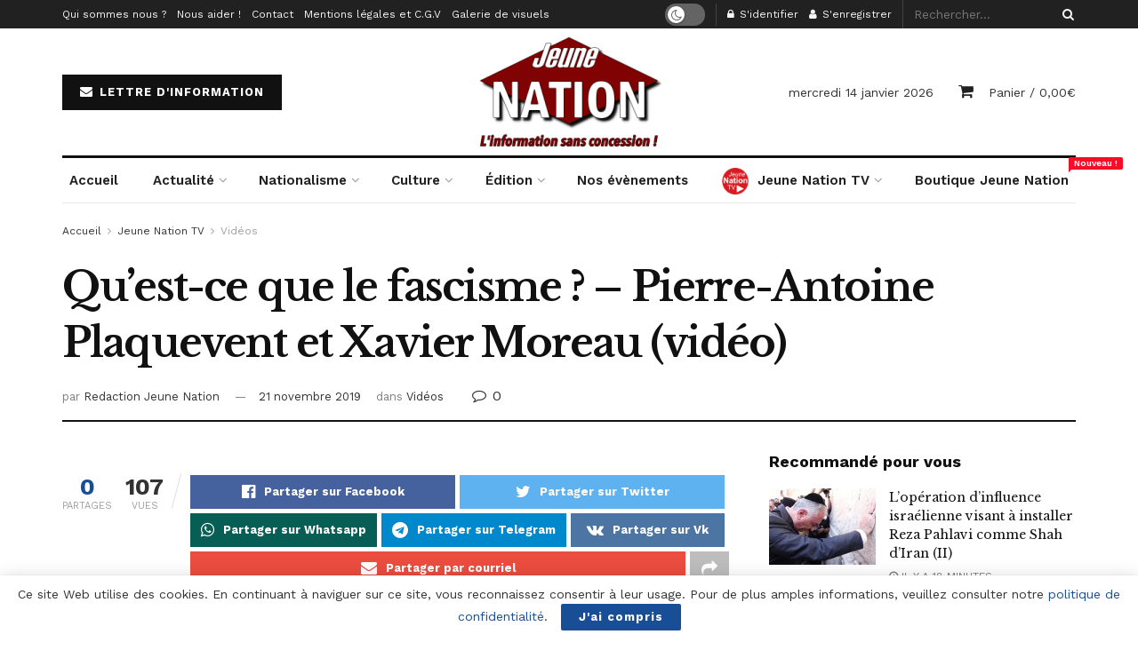

--- FILE ---
content_type: text/html; charset=UTF-8
request_url: https://jeune-nation.com/jntv/vid/quest-ce-que-le-fascisme-pierre-antoine-plaquevent-et-xavier-moreau-video
body_size: 29223
content:
<!doctype html>
<!--[if lt IE 7]> <html class="no-js lt-ie9 lt-ie8 lt-ie7" lang="fr-FR"> <![endif]-->
<!--[if IE 7]>    <html class="no-js lt-ie9 lt-ie8" lang="fr-FR"> <![endif]-->
<!--[if IE 8]>    <html class="no-js lt-ie9" lang="fr-FR"> <![endif]-->
<!--[if IE 9]>    <html class="no-js lt-ie10" lang="fr-FR"> <![endif]-->
<!--[if gt IE 8]><!--> <html class="no-js" lang="fr-FR"> <!--<![endif]-->
<head>
    <meta http-equiv="Content-Type" content="text/html; charset=UTF-8" />
    <meta name='viewport' content='width=device-width, initial-scale=1, user-scalable=yes' />
    <link rel="profile" href="https://gmpg.org/xfn/11" />
    <link rel="pingback" href="https://jeune-nation.com/xmlrpc.php" />
    <title>Qu&rsquo;est-ce que le fascisme ? &#8211; Pierre-Antoine Plaquevent et Xavier Moreau (vidéo) &#8211; Jeune Nation</title>
<meta property="og:type" content="article">
<meta property="og:title" content="Qu&amp;rsquo;est-ce que le fascisme ? &#8211; Pierre-Antoine Plaquevent et Xavier Moreau (vidéo)">
<meta property="og:site_name" content="Jeune Nation">
<meta property="og:description" content="Source : Stratpol - Centre d'Analyses Politico-Stratégiques">
<meta property="og:url" content="https://jeune-nation.com/jntv/vid/quest-ce-que-le-fascisme-pierre-antoine-plaquevent-et-xavier-moreau-video">
<meta property="og:locale" content="fr_FR">
<meta property="og:image" content="https://jeune-nation.com/wp-content/uploads/2019/11/fascisme.jpg">
<meta property="og:image:height" content="313">
<meta property="og:image:width" content="550">
<meta property="article:published_time" content="2019-11-21T14:30:31+00:00">
<meta property="article:modified_time" content="2020-11-29T12:02:06+00:00">
<meta property="article:author" content="https://www.facebook.com/Yvan.Benedetti">
<meta property="article:section" content="Vidéos">
<meta property="article:tag" content="fascisme">
<meta property="article:tag" content="Pierre-Antoine Plaquevent">
<meta property="article:tag" content="Stratpol">
<meta property="article:tag" content="Xavier Moreau">
<meta name="twitter:card" content="summary_large_image">
<meta name="twitter:title" content="Qu&rsquo;est-ce que le fascisme ? &#8211; Pierre-Antoine Plaquevent et Xavier Moreau (vidéo)">
<meta name="twitter:description" content="Source : Stratpol - Centre d&#039;Analyses Politico-Stratégiques">
<meta name="twitter:url" content="https://jeune-nation.com/jntv/vid/quest-ce-que-le-fascisme-pierre-antoine-plaquevent-et-xavier-moreau-video">
<meta name="twitter:site" content="https://x.com/jeune_nation">
<meta name="twitter:image:src" content="https://jeune-nation.com/wp-content/uploads/2019/11/fascisme.jpg">
<meta name="twitter:image:width" content="550">
<meta name="twitter:image:height" content="313">
			<script type="text/javascript">
              var jnews_ajax_url = '/?ajax-request=jnews'
			</script>
			<link rel='dns-prefetch' href='//js.stripe.com' />
<link rel='dns-prefetch' href='//fonts.googleapis.com' />
<link rel='dns-prefetch' href='//s.w.org' />
<link rel="alternate" type="application/rss+xml" title="Jeune Nation &raquo; Flux" href="https://jeune-nation.com/feed" />
<link rel="alternate" type="application/rss+xml" title="Jeune Nation &raquo; Flux des commentaires" href="https://jeune-nation.com/comments/feed" />
<link rel="alternate" type="text/calendar" title="Jeune Nation &raquo; Flux iCal" href="https://jeune-nation.com/evenements/?ical=1" />
<link rel="alternate" type="application/rss+xml" title="Jeune Nation &raquo; Qu&rsquo;est-ce que le fascisme ? &#8211; Pierre-Antoine Plaquevent et Xavier Moreau (vidéo) Flux des commentaires" href="https://jeune-nation.com/jntv/vid/quest-ce-que-le-fascisme-pierre-antoine-plaquevent-et-xavier-moreau-video/feed" />
		<script type="text/javascript">
			window._wpemojiSettings = {"baseUrl":"https:\/\/s.w.org\/images\/core\/emoji\/13.0.1\/72x72\/","ext":".png","svgUrl":"https:\/\/s.w.org\/images\/core\/emoji\/13.0.1\/svg\/","svgExt":".svg","source":{"concatemoji":"https:\/\/jeune-nation.com\/wp-includes\/js\/wp-emoji-release.min.js?ver=5.6"}};
			!function(e,a,t){var r,n,o,i,p=a.createElement("canvas"),s=p.getContext&&p.getContext("2d");function c(e,t){var a=String.fromCharCode;s.clearRect(0,0,p.width,p.height),s.fillText(a.apply(this,e),0,0);var r=p.toDataURL();return s.clearRect(0,0,p.width,p.height),s.fillText(a.apply(this,t),0,0),r===p.toDataURL()}function l(e){if(!s||!s.fillText)return!1;switch(s.textBaseline="top",s.font="600 32px Arial",e){case"flag":return!c([127987,65039,8205,9895,65039],[127987,65039,8203,9895,65039])&&(!c([55356,56826,55356,56819],[55356,56826,8203,55356,56819])&&!c([55356,57332,56128,56423,56128,56418,56128,56421,56128,56430,56128,56423,56128,56447],[55356,57332,8203,56128,56423,8203,56128,56418,8203,56128,56421,8203,56128,56430,8203,56128,56423,8203,56128,56447]));case"emoji":return!c([55357,56424,8205,55356,57212],[55357,56424,8203,55356,57212])}return!1}function d(e){var t=a.createElement("script");t.src=e,t.defer=t.type="text/javascript",a.getElementsByTagName("head")[0].appendChild(t)}for(i=Array("flag","emoji"),t.supports={everything:!0,everythingExceptFlag:!0},o=0;o<i.length;o++)t.supports[i[o]]=l(i[o]),t.supports.everything=t.supports.everything&&t.supports[i[o]],"flag"!==i[o]&&(t.supports.everythingExceptFlag=t.supports.everythingExceptFlag&&t.supports[i[o]]);t.supports.everythingExceptFlag=t.supports.everythingExceptFlag&&!t.supports.flag,t.DOMReady=!1,t.readyCallback=function(){t.DOMReady=!0},t.supports.everything||(n=function(){t.readyCallback()},a.addEventListener?(a.addEventListener("DOMContentLoaded",n,!1),e.addEventListener("load",n,!1)):(e.attachEvent("onload",n),a.attachEvent("onreadystatechange",function(){"complete"===a.readyState&&t.readyCallback()})),(r=t.source||{}).concatemoji?d(r.concatemoji):r.wpemoji&&r.twemoji&&(d(r.twemoji),d(r.wpemoji)))}(window,document,window._wpemojiSettings);
		</script>
		<style type="text/css">
img.wp-smiley,
img.emoji {
	display: inline !important;
	border: none !important;
	box-shadow: none !important;
	height: 1em !important;
	width: 1em !important;
	margin: 0 .07em !important;
	vertical-align: -0.1em !important;
	background: none !important;
	padding: 0 !important;
}
</style>
	<link rel='stylesheet' id='tribe-common-skeleton-style-css'  href='https://jeune-nation.com/wp-content/plugins/the-events-calendar/common/src/resources/css/common-skeleton.min.css?ver=4.12.15' type='text/css' media='all' />
<link rel='stylesheet' id='tribe-tooltip-css'  href='https://jeune-nation.com/wp-content/plugins/the-events-calendar/common/src/resources/css/tooltip.min.css?ver=4.12.15' type='text/css' media='all' />
<link rel='stylesheet' id='wp-block-library-css'  href='https://jeune-nation.com/wp-includes/css/dist/block-library/style.min.css?ver=5.6' type='text/css' media='all' />
<link rel='stylesheet' id='wc-blocks-vendors-style-css'  href='https://jeune-nation.com/wp-content/plugins/woocommerce/packages/woocommerce-blocks/build/wc-blocks-vendors-style.css?ver=5.7.2' type='text/css' media='all' />
<link rel='stylesheet' id='wc-blocks-style-css'  href='https://jeune-nation.com/wp-content/plugins/woocommerce/packages/woocommerce-blocks/build/wc-blocks-style.css?ver=5.7.2' type='text/css' media='all' />
<link rel='stylesheet' id='contact-form-7-css'  href='https://jeune-nation.com/wp-content/plugins/contact-form-7/includes/css/styles.css?ver=5.3.2' type='text/css' media='all' />
<link rel='stylesheet' id='jnews-video-css'  href='https://jeune-nation.com/wp-content/plugins/jnews-video/assets/css/plugin.css?ver=7.0.8' type='text/css' media='all' />
<link rel='stylesheet' id='jnews-video-darkmode-css'  href='https://jeune-nation.com/wp-content/plugins/jnews-video/assets/css/darkmode.css?ver=7.0.8' type='text/css' media='all' />
<link rel='stylesheet' id='woocommerce-layout-css'  href='https://jeune-nation.com/wp-content/plugins/woocommerce/assets/css/woocommerce-layout.css?ver=5.7.2' type='text/css' media='all' />
<link rel='stylesheet' id='woocommerce-smallscreen-css'  href='https://jeune-nation.com/wp-content/plugins/woocommerce/assets/css/woocommerce-smallscreen.css?ver=5.7.2' type='text/css' media='only screen and (max-width: 768px)' />
<link rel='stylesheet' id='woocommerce-general-css'  href='https://jeune-nation.com/wp-content/plugins/woocommerce/assets/css/woocommerce.css?ver=5.7.2' type='text/css' media='all' />
<style id='woocommerce-inline-inline-css' type='text/css'>
.woocommerce form .form-row .required { visibility: visible; }
</style>
<link rel='stylesheet' id='wpecpp-css'  href='https://jeune-nation.com/wp-content/plugins/wp-ecommerce-paypal/assets/css/wpecpp.css?ver=2.0.3' type='text/css' media='all' />
<link rel='stylesheet' id='wpt-twitter-feed-css'  href='https://jeune-nation.com/wp-content/plugins/wp-to-twitter/css/twitter-feed.css?ver=5.6' type='text/css' media='all' />
<link rel='stylesheet' id='jnews-parent-style-css'  href='https://jeune-nation.com/wp-content/themes/jnews/style.css?ver=5.6' type='text/css' media='all' />
<link rel='stylesheet' id='js_composer_front-css'  href='https://jeune-nation.com/wp-content/plugins/js_composer/assets/css/js_composer.min.css?ver=6.4.2' type='text/css' media='all' />
<link rel='stylesheet' id='jeg_customizer_font-css'  href='//fonts.googleapis.com/css?family=Work+Sans%3Aregular%2C600%7CLibre+Baskerville%3Aregular%2Citalic%2C700&#038;display=swap&#038;ver=1.2.5' type='text/css' media='all' />
<link rel='stylesheet' id='mediaelement-css'  href='https://jeune-nation.com/wp-includes/js/mediaelement/mediaelementplayer-legacy.min.css?ver=4.2.16' type='text/css' media='all' />
<link rel='stylesheet' id='wp-mediaelement-css'  href='https://jeune-nation.com/wp-includes/js/mediaelement/wp-mediaelement.min.css?ver=5.6' type='text/css' media='all' />
<link rel='stylesheet' id='jnews-frontend-css'  href='https://jeune-nation.com/wp-content/themes/jnews/assets/dist/frontend.min.css?ver=1.0.0' type='text/css' media='all' />
<link rel='stylesheet' id='jnews-style-css'  href='https://jeune-nation.com/wp-content/themes/jnews-child/style.css?ver=1.0.0' type='text/css' media='all' />
<link rel='stylesheet' id='jnews-darkmode-css'  href='https://jeune-nation.com/wp-content/themes/jnews/assets/css/darkmode.css?ver=1.0.0' type='text/css' media='all' />
<link rel='stylesheet' id='jnews-scheme-css'  href='https://jeune-nation.com/wp-content/themes/jnews/data/import/newspaper/scheme.css?ver=1.0.0' type='text/css' media='all' />
<link rel='stylesheet' id='jnews-paywall-css'  href='https://jeune-nation.com/wp-content/plugins/jnews-paywall/assets/css/jpw-frontend.css?ver=7.0.9' type='text/css' media='all' />
<link rel='stylesheet' id='jnews-social-login-style-css'  href='https://jeune-nation.com/wp-content/plugins/jnews-social-login/assets/css/plugin.css?ver=7.0.4' type='text/css' media='all' />
<link rel='stylesheet' id='jnews-select-share-css'  href='https://jeune-nation.com/wp-content/plugins/jnews-social-share/assets/css/plugin.css' type='text/css' media='all' />
<link rel='stylesheet' id='jnews-weather-style-css'  href='https://jeune-nation.com/wp-content/plugins/jnews-weather/assets/css/plugin.css?ver=7.0.5' type='text/css' media='all' />
<script type='text/javascript' src='https://jeune-nation.com/wp-includes/js/jquery/jquery.min.js?ver=3.5.1' id='jquery-core-js'></script>
<script type='text/javascript' src='https://jeune-nation.com/wp-includes/js/jquery/jquery-migrate.min.js?ver=3.3.2' id='jquery-migrate-js'></script>
<script type='text/javascript' src='https://jeune-nation.com/wp-content/plugins/woocommerce/assets/js/jquery-blockui/jquery.blockUI.min.js?ver=2.7.0-wc.5.7.2' id='jquery-blockui-js'></script>
<script type='text/javascript' id='wc-add-to-cart-js-extra'>
/* <![CDATA[ */
var wc_add_to_cart_params = {"ajax_url":"\/wp-admin\/admin-ajax.php","wc_ajax_url":"\/?wc-ajax=%%endpoint%%","i18n_view_cart":"Voir le panier","cart_url":"https:\/\/jeune-nation.com\/panier","is_cart":"","cart_redirect_after_add":"no"};
/* ]]> */
</script>
<script type='text/javascript' src='https://jeune-nation.com/wp-content/plugins/woocommerce/assets/js/frontend/add-to-cart.min.js?ver=5.7.2' id='wc-add-to-cart-js'></script>
<script type='text/javascript' src='https://jeune-nation.com/wp-content/plugins/js_composer/assets/js/vendors/woocommerce-add-to-cart.js?ver=6.4.2' id='vc_woocommerce-add-to-cart-js-js'></script>
<link rel="https://api.w.org/" href="https://jeune-nation.com/wp-json/" /><link rel="alternate" type="application/json" href="https://jeune-nation.com/wp-json/wp/v2/posts/50801" /><link rel="EditURI" type="application/rsd+xml" title="RSD" href="https://jeune-nation.com/xmlrpc.php?rsd" />
<link rel="wlwmanifest" type="application/wlwmanifest+xml" href="https://jeune-nation.com/wp-includes/wlwmanifest.xml" /> 
<meta name="generator" content="WordPress 5.6" />
<meta name="generator" content="WooCommerce 5.7.2" />
<link rel="canonical" href="https://jeune-nation.com/jntv/vid/quest-ce-que-le-fascisme-pierre-antoine-plaquevent-et-xavier-moreau-video" />
<link rel='shortlink' href='https://jeune-nation.com/?p=50801' />
<link rel="alternate" type="application/json+oembed" href="https://jeune-nation.com/wp-json/oembed/1.0/embed?url=https%3A%2F%2Fjeune-nation.com%2Fjntv%2Fvid%2Fquest-ce-que-le-fascisme-pierre-antoine-plaquevent-et-xavier-moreau-video" />
<link rel="alternate" type="text/xml+oembed" href="https://jeune-nation.com/wp-json/oembed/1.0/embed?url=https%3A%2F%2Fjeune-nation.com%2Fjntv%2Fvid%2Fquest-ce-que-le-fascisme-pierre-antoine-plaquevent-et-xavier-moreau-video&#038;format=xml" />
<!-- start Simple Custom CSS and JS -->
<script src='https://js.heliumads.com/js/helium.js' id='helium' data-origin='jeune-nation' nowprocket async></script>
<!-- end Simple Custom CSS and JS -->
<!-- <meta name="NextGEN" version="3.5.0" /> -->
<meta name="tec-api-version" content="v1"><meta name="tec-api-origin" content="https://jeune-nation.com"><link rel="https://theeventscalendar.com/" href="https://jeune-nation.com/wp-json/tribe/events/v1/" />	<noscript><style>.woocommerce-product-gallery{ opacity: 1 !important; }</style></noscript>
	<meta name="generator" content="Powered by WPBakery Page Builder - drag and drop page builder for WordPress."/>
<script type='application/ld+json'>{"@context":"http:\/\/schema.org","@type":"Organization","@id":"https:\/\/jeune-nation.com\/#organization","url":"https:\/\/jeune-nation.com\/","name":"","logo":{"@type":"ImageObject","url":""},"sameAs":["https:\/\/x.com\/jeune_nation","https:\/\/vk.com\/jeunenation","https:\/\/t.me\/jeunenation2","https:\/\/www.youtube.com\/@jeunenationtv","https:\/\/jeune-nation.com\/feed"]}</script>
<script type='application/ld+json'>{"@context":"http:\/\/schema.org","@type":"WebSite","@id":"https:\/\/jeune-nation.com\/#website","url":"https:\/\/jeune-nation.com\/","name":"","potentialAction":{"@type":"SearchAction","target":"https:\/\/jeune-nation.com\/?s={search_term_string}","query-input":"required name=search_term_string"}}</script>
<link rel="icon" href="https://jeune-nation.com/wp-content/uploads/2020/06/cropped-favicon-1-32x32.png" sizes="32x32" />
<link rel="icon" href="https://jeune-nation.com/wp-content/uploads/2020/06/cropped-favicon-1-192x192.png" sizes="192x192" />
<link rel="apple-touch-icon" href="https://jeune-nation.com/wp-content/uploads/2020/06/cropped-favicon-1-180x180.png" />
<meta name="msapplication-TileImage" content="https://jeune-nation.com/wp-content/uploads/2020/06/cropped-favicon-1-270x270.png" />
<style id="jeg_dynamic_css" type="text/css" data-type="jeg_custom-css">body,.newsfeed_carousel.owl-carousel .owl-nav div,.jeg_filter_button,.owl-carousel .owl-nav div,.jeg_readmore,.jeg_hero_style_7 .jeg_post_meta a,.widget_calendar thead th,.widget_calendar tfoot a,.jeg_socialcounter a,.entry-header .jeg_meta_like a,.entry-header .jeg_meta_comment a,.entry-content tbody tr:hover,.entry-content th,.jeg_splitpost_nav li:hover a,#breadcrumbs a,.jeg_author_socials a:hover,.jeg_footer_content a,.jeg_footer_bottom a,.jeg_cartcontent,.woocommerce .woocommerce-breadcrumb a { color : #333333; } a,.jeg_menu_style_5 > li > a:hover,.jeg_menu_style_5 > li.sfHover > a,.jeg_menu_style_5 > li.current-menu-item > a,.jeg_menu_style_5 > li.current-menu-ancestor > a,.jeg_navbar .jeg_menu:not(.jeg_main_menu) > li > a:hover,.jeg_midbar .jeg_menu:not(.jeg_main_menu) > li > a:hover,.jeg_side_tabs li.active,.jeg_block_heading_5 strong,.jeg_block_heading_6 strong,.jeg_block_heading_7 strong,.jeg_block_heading_8 strong,.jeg_subcat_list li a:hover,.jeg_subcat_list li button:hover,.jeg_pl_lg_7 .jeg_thumb .jeg_post_category a,.jeg_pl_xs_2:before,.jeg_pl_xs_4 .jeg_postblock_content:before,.jeg_postblock .jeg_post_title a:hover,.jeg_hero_style_6 .jeg_post_title a:hover,.jeg_sidefeed .jeg_pl_xs_3 .jeg_post_title a:hover,.widget_jnews_popular .jeg_post_title a:hover,.jeg_meta_author a,.widget_archive li a:hover,.widget_pages li a:hover,.widget_meta li a:hover,.widget_recent_entries li a:hover,.widget_rss li a:hover,.widget_rss cite,.widget_categories li a:hover,.widget_categories li.current-cat > a,#breadcrumbs a:hover,.jeg_share_count .counts,.commentlist .bypostauthor > .comment-body > .comment-author > .fn,span.required,.jeg_review_title,.bestprice .price,.authorlink a:hover,.jeg_vertical_playlist .jeg_video_playlist_play_icon,.jeg_vertical_playlist .jeg_video_playlist_item.active .jeg_video_playlist_thumbnail:before,.jeg_horizontal_playlist .jeg_video_playlist_play,.woocommerce li.product .pricegroup .button,.widget_display_forums li a:hover,.widget_display_topics li:before,.widget_display_replies li:before,.widget_display_views li:before,.bbp-breadcrumb a:hover,.jeg_mobile_menu li.sfHover > a,.jeg_mobile_menu li a:hover,.split-template-6 .pagenum { color : #174e96; } .jeg_menu_style_1 > li > a:before,.jeg_menu_style_2 > li > a:before,.jeg_menu_style_3 > li > a:before,.jeg_side_toggle,.jeg_slide_caption .jeg_post_category a,.jeg_slider_type_1 .owl-nav .owl-next,.jeg_block_heading_1 .jeg_block_title span,.jeg_block_heading_2 .jeg_block_title span,.jeg_block_heading_3,.jeg_block_heading_4 .jeg_block_title span,.jeg_block_heading_6:after,.jeg_pl_lg_box .jeg_post_category a,.jeg_pl_md_box .jeg_post_category a,.jeg_readmore:hover,.jeg_thumb .jeg_post_category a,.jeg_block_loadmore a:hover, .jeg_postblock.alt .jeg_block_loadmore a:hover,.jeg_block_loadmore a.active,.jeg_postblock_carousel_2 .jeg_post_category a,.jeg_heroblock .jeg_post_category a,.jeg_pagenav_1 .page_number.active,.jeg_pagenav_1 .page_number.active:hover,input[type="submit"],.btn,.button,.widget_tag_cloud a:hover,.popularpost_item:hover .jeg_post_title a:before,.jeg_splitpost_4 .page_nav,.jeg_splitpost_5 .page_nav,.jeg_post_via a:hover,.jeg_post_source a:hover,.jeg_post_tags a:hover,.comment-reply-title small a:before,.comment-reply-title small a:after,.jeg_storelist .productlink,.authorlink li.active a:before,.jeg_footer.dark .socials_widget:not(.nobg) a:hover .fa,.jeg_breakingnews_title,.jeg_overlay_slider_bottom.owl-carousel .owl-nav div,.jeg_overlay_slider_bottom.owl-carousel .owl-nav div:hover,.jeg_vertical_playlist .jeg_video_playlist_current,.woocommerce span.onsale,.woocommerce #respond input#submit:hover,.woocommerce a.button:hover,.woocommerce button.button:hover,.woocommerce input.button:hover,.woocommerce #respond input#submit.alt,.woocommerce a.button.alt,.woocommerce button.button.alt,.woocommerce input.button.alt,.jeg_popup_post .caption,.jeg_footer.dark input[type="submit"],.jeg_footer.dark .btn,.jeg_footer.dark .button,.footer_widget.widget_tag_cloud a:hover, .jeg_inner_content .content-inner .jeg_post_category a:hover, #buddypress .standard-form button, #buddypress a.button, #buddypress input[type="submit"], #buddypress input[type="button"], #buddypress input[type="reset"], #buddypress ul.button-nav li a, #buddypress .generic-button a, #buddypress .generic-button button, #buddypress .comment-reply-link, #buddypress a.bp-title-button, #buddypress.buddypress-wrap .members-list li .user-update .activity-read-more a, div#buddypress .standard-form button:hover,div#buddypress a.button:hover,div#buddypress input[type="submit"]:hover,div#buddypress input[type="button"]:hover,div#buddypress input[type="reset"]:hover,div#buddypress ul.button-nav li a:hover,div#buddypress .generic-button a:hover,div#buddypress .generic-button button:hover,div#buddypress .comment-reply-link:hover,div#buddypress a.bp-title-button:hover,div#buddypress.buddypress-wrap .members-list li .user-update .activity-read-more a:hover, #buddypress #item-nav .item-list-tabs ul li a:before, .jeg_inner_content .jeg_meta_container .follow-wrapper a { background-color : #174e96; } .jeg_block_heading_7 .jeg_block_title span, .jeg_readmore:hover, .jeg_block_loadmore a:hover, .jeg_block_loadmore a.active, .jeg_pagenav_1 .page_number.active, .jeg_pagenav_1 .page_number.active:hover, .jeg_pagenav_3 .page_number:hover, .jeg_prevnext_post a:hover h3, .jeg_overlay_slider .jeg_post_category, .jeg_sidefeed .jeg_post.active, .jeg_vertical_playlist.jeg_vertical_playlist .jeg_video_playlist_item.active .jeg_video_playlist_thumbnail img, .jeg_horizontal_playlist .jeg_video_playlist_item.active { border-color : #174e96; } .jeg_tabpost_nav li.active, .woocommerce div.product .woocommerce-tabs ul.tabs li.active { border-bottom-color : #174e96; } .jeg_post_meta .fa, .entry-header .jeg_post_meta .fa, .jeg_review_stars, .jeg_price_review_list { color : #174259; } .jeg_share_button.share-float.share-monocrhome a { background-color : #174259; } h1,h2,h3,h4,h5,h6,.jeg_post_title a,.entry-header .jeg_post_title,.jeg_hero_style_7 .jeg_post_title a,.jeg_block_title,.jeg_splitpost_bar .current_title,.jeg_video_playlist_title,.gallery-caption,.jeg_push_notification_button>a.button { color : #111111; } .split-template-9 .pagenum, .split-template-10 .pagenum, .split-template-11 .pagenum, .split-template-12 .pagenum, .split-template-13 .pagenum, .split-template-15 .pagenum, .split-template-18 .pagenum, .split-template-20 .pagenum, .split-template-19 .current_title span, .split-template-20 .current_title span { background-color : #111111; } .jeg_topbar .jeg_nav_row, .jeg_topbar .jeg_search_no_expand .jeg_search_input { line-height : 32px; } .jeg_topbar .jeg_nav_row, .jeg_topbar .jeg_nav_icon { height : 32px; } .jeg_midbar { height : 100px; } .jeg_header .jeg_bottombar, .jeg_header .jeg_bottombar.jeg_navbar_dark, .jeg_bottombar.jeg_navbar_boxed .jeg_nav_row, .jeg_bottombar.jeg_navbar_dark.jeg_navbar_boxed .jeg_nav_row { border-top-width : 3px; } .jeg_header_wrapper .jeg_bottombar, .jeg_header_wrapper .jeg_bottombar.jeg_navbar_dark, .jeg_bottombar.jeg_navbar_boxed .jeg_nav_row, .jeg_bottombar.jeg_navbar_dark.jeg_navbar_boxed .jeg_nav_row { border-top-color : #111111; } .jeg_stickybar, .jeg_stickybar.dark { border-bottom-width : 3px; } .jeg_stickybar, .jeg_stickybar.dark, .jeg_stickybar.jeg_navbar_boxed .jeg_nav_row { border-bottom-color : #111111; } .jeg_header .socials_widget > a > i.fa:before { color : #aaaaaa; } .jeg_aside_item.socials_widget > a > i.fa:before { color : #777777; } .jeg_header .jeg_button_1 .btn { background : #111111; } .jeg_nav_search { width : 34%; } .jeg_footer .jeg_footer_heading h3,.jeg_footer.dark .jeg_footer_heading h3,.jeg_footer .widget h2,.jeg_footer .footer_dark .widget h2 { color : #174e96; } body,input,textarea,select,.chosen-container-single .chosen-single,.btn,.button { font-family: "Work Sans",Helvetica,Arial,sans-serif; } .jeg_post_title, .entry-header .jeg_post_title, .jeg_single_tpl_2 .entry-header .jeg_post_title, .jeg_single_tpl_3 .entry-header .jeg_post_title, .jeg_single_tpl_6 .entry-header .jeg_post_title { font-family: "Libre Baskerville",Helvetica,Arial,sans-serif; } .jeg_post_excerpt p, .content-inner p { font-family: "Droid Serif",Helvetica,Arial,sans-serif; } .jeg_thumb .jeg_post_category a,.jeg_pl_lg_box .jeg_post_category a,.jeg_pl_md_box .jeg_post_category a,.jeg_postblock_carousel_2 .jeg_post_category a,.jeg_heroblock .jeg_post_category a,.jeg_slide_caption .jeg_post_category a { background-color : #111111; } .jeg_overlay_slider .jeg_post_category,.jeg_thumb .jeg_post_category a,.jeg_pl_lg_box .jeg_post_category a,.jeg_pl_md_box .jeg_post_category a,.jeg_postblock_carousel_2 .jeg_post_category a,.jeg_heroblock .jeg_post_category a,.jeg_slide_caption .jeg_post_category a { border-color : #111111; } </style><style type="text/css">
					.no_thumbnail .jeg_thumb,
					.thumbnail-container.no_thumbnail {
					    display: none !important;
					}
					.jeg_search_result .jeg_pl_xs_3.no_thumbnail .jeg_postblock_content,
					.jeg_sidefeed .jeg_pl_xs_3.no_thumbnail .jeg_postblock_content,
					.jeg_pl_sm.no_thumbnail .jeg_postblock_content {
					    margin-left: 0;
					}
					.jeg_postblock_11 .no_thumbnail .jeg_postblock_content,
					.jeg_postblock_12 .no_thumbnail .jeg_postblock_content,
					.jeg_postblock_12.jeg_col_3o3 .no_thumbnail .jeg_postblock_content  {
					    margin-top: 0;
					}
					.jeg_postblock_15 .jeg_pl_md_box.no_thumbnail .jeg_postblock_content,
					.jeg_postblock_19 .jeg_pl_md_box.no_thumbnail .jeg_postblock_content,
					.jeg_postblock_24 .jeg_pl_md_box.no_thumbnail .jeg_postblock_content,
					.jeg_sidefeed .jeg_pl_md_box .jeg_postblock_content {
					    position: relative;
					}
					.jeg_postblock_carousel_2 .no_thumbnail .jeg_post_title a,
					.jeg_postblock_carousel_2 .no_thumbnail .jeg_post_title a:hover,
					.jeg_postblock_carousel_2 .no_thumbnail .jeg_post_meta .fa {
					    color: #212121 !important;
					} 
				</style><noscript><style> .wpb_animate_when_almost_visible { opacity: 1; }</style></noscript><link rel='stylesheet' id='mailpoet_public-css'  href='https://jeune-nation.com/wp-content/plugins/mailpoet/assets/dist/css/mailpoet-public.dd713c66.css?ver=5.6' type='text/css' media='all' />
<link rel='stylesheet' id='mailpoet_custom_fonts_css-css'  href='https://fonts.googleapis.com/css?family=Abril+FatFace%3A400%2C400i%2C700%2C700i%7CAlegreya%3A400%2C400i%2C700%2C700i%7CAlegreya+Sans%3A400%2C400i%2C700%2C700i%7CAmatic+SC%3A400%2C400i%2C700%2C700i%7CAnonymous+Pro%3A400%2C400i%2C700%2C700i%7CArchitects+Daughter%3A400%2C400i%2C700%2C700i%7CArchivo%3A400%2C400i%2C700%2C700i%7CArchivo+Narrow%3A400%2C400i%2C700%2C700i%7CAsap%3A400%2C400i%2C700%2C700i%7CBarlow%3A400%2C400i%2C700%2C700i%7CBioRhyme%3A400%2C400i%2C700%2C700i%7CBonbon%3A400%2C400i%2C700%2C700i%7CCabin%3A400%2C400i%2C700%2C700i%7CCairo%3A400%2C400i%2C700%2C700i%7CCardo%3A400%2C400i%2C700%2C700i%7CChivo%3A400%2C400i%2C700%2C700i%7CConcert+One%3A400%2C400i%2C700%2C700i%7CCormorant%3A400%2C400i%2C700%2C700i%7CCrimson+Text%3A400%2C400i%2C700%2C700i%7CEczar%3A400%2C400i%2C700%2C700i%7CExo+2%3A400%2C400i%2C700%2C700i%7CFira+Sans%3A400%2C400i%2C700%2C700i%7CFjalla+One%3A400%2C400i%2C700%2C700i%7CFrank+Ruhl+Libre%3A400%2C400i%2C700%2C700i%7CGreat+Vibes%3A400%2C400i%2C700%2C700i%7CHeebo%3A400%2C400i%2C700%2C700i%7CIBM+Plex%3A400%2C400i%2C700%2C700i%7CInconsolata%3A400%2C400i%2C700%2C700i%7CIndie+Flower%3A400%2C400i%2C700%2C700i%7CInknut+Antiqua%3A400%2C400i%2C700%2C700i%7CInter%3A400%2C400i%2C700%2C700i%7CKarla%3A400%2C400i%2C700%2C700i%7CLibre+Baskerville%3A400%2C400i%2C700%2C700i%7CLibre+Franklin%3A400%2C400i%2C700%2C700i%7CMontserrat%3A400%2C400i%2C700%2C700i%7CNeuton%3A400%2C400i%2C700%2C700i%7CNotable%3A400%2C400i%2C700%2C700i%7CNothing+You+Could+Do%3A400%2C400i%2C700%2C700i%7CNoto+Sans%3A400%2C400i%2C700%2C700i%7CNunito%3A400%2C400i%2C700%2C700i%7COld+Standard+TT%3A400%2C400i%2C700%2C700i%7COxygen%3A400%2C400i%2C700%2C700i%7CPacifico%3A400%2C400i%2C700%2C700i%7CPoppins%3A400%2C400i%2C700%2C700i%7CProza+Libre%3A400%2C400i%2C700%2C700i%7CPT+Sans%3A400%2C400i%2C700%2C700i%7CPT+Serif%3A400%2C400i%2C700%2C700i%7CRakkas%3A400%2C400i%2C700%2C700i%7CReenie+Beanie%3A400%2C400i%2C700%2C700i%7CRoboto+Slab%3A400%2C400i%2C700%2C700i%7CRopa+Sans%3A400%2C400i%2C700%2C700i%7CRubik%3A400%2C400i%2C700%2C700i%7CShadows+Into+Light%3A400%2C400i%2C700%2C700i%7CSpace+Mono%3A400%2C400i%2C700%2C700i%7CSpectral%3A400%2C400i%2C700%2C700i%7CSue+Ellen+Francisco%3A400%2C400i%2C700%2C700i%7CTitillium+Web%3A400%2C400i%2C700%2C700i%7CUbuntu%3A400%2C400i%2C700%2C700i%7CVarela%3A400%2C400i%2C700%2C700i%7CVollkorn%3A400%2C400i%2C700%2C700i%7CWork+Sans%3A400%2C400i%2C700%2C700i%7CYatra+One%3A400%2C400i%2C700%2C700i&#038;ver=5.6' type='text/css' media='all' />
</head>
<body class="post-template-default single single-post postid-50801 single-format-video wp-embed-responsive theme-jnews woocommerce-no-js tribe-no-js jeg_toggle_dark jeg_single_tpl_2 jnews jsc_normal wpb-js-composer js-comp-ver-6.4.2 vc_responsive">

    
    
    <div class="jeg_ad jeg_ad_top jnews_header_top_ads">
        <div class='ads-wrapper  '></div>    </div>

    <!-- The Main Wrapper
    ============================================= -->
    <div class="jeg_viewport">

        
        <div class="jeg_header_wrapper">
            <div class="jeg_header_instagram_wrapper">
    </div>

<!-- HEADER -->
<div class="jeg_header normal">
    <div class="jeg_topbar jeg_container dark">
    <div class="container">
        <div class="jeg_nav_row">
            
                <div class="jeg_nav_col jeg_nav_left  jeg_nav_grow">
                    <div class="item_wrap jeg_nav_alignleft">
                        <div class="jeg_nav_item">
	<ul class="jeg_menu jeg_top_menu"><li id="menu-item-60174" class="menu-item menu-item-type-post_type menu-item-object-page menu-item-60174"><a href="https://jeune-nation.com/jeune-nation">Qui sommes nous ?</a></li>
<li id="menu-item-60175" class="menu-item menu-item-type-post_type menu-item-object-page menu-item-60175"><a href="https://jeune-nation.com/nous-aider">Nous aider !</a></li>
<li id="menu-item-60173" class="menu-item menu-item-type-post_type menu-item-object-page menu-item-60173"><a href="https://jeune-nation.com/nous-contacter">Contact</a></li>
<li id="menu-item-89570" class="menu-item menu-item-type-post_type menu-item-object-page menu-item-89570"><a href="https://jeune-nation.com/cgu-cgv">Mentions légales et C.G.V</a></li>
<li id="menu-item-60457" class="menu-item menu-item-type-post_type menu-item-object-page menu-item-60457"><a href="https://jeune-nation.com/accueil/galerie-de-visuels">Galerie de visuels</a></li>
</ul></div>                    </div>
                </div>

                
                <div class="jeg_nav_col jeg_nav_center  jeg_nav_normal">
                    <div class="item_wrap jeg_nav_aligncenter">
                                            </div>
                </div>

                
                <div class="jeg_nav_col jeg_nav_right  jeg_nav_grow">
                    <div class="item_wrap jeg_nav_alignright">
                        <div class="jeg_nav_item jeg_dark_mode">
                    <label class="dark_mode_switch">
                        <input type="checkbox" class="jeg_dark_mode_toggle" >
                        <span class="slider round"></span>
                    </label>
                 </div><div class="jeg_nav_item jeg_nav_account">
    <ul class="jeg_accountlink jeg_menu">
        <li><a href="#jeg_loginform" class="jeg_popuplink"><i class="fa fa-lock"></i> S&#039;identifier</a></li><li><a href="#jeg_registerform" class="jeg_popuplink"><i class="fa fa-user"></i> S&#039;enregistrer</a></li>    </ul>
</div><!-- Search Form -->
<div class="jeg_nav_item jeg_nav_search">
	<div class="jeg_search_wrapper jeg_search_no_expand square">
	    <a href="#" class="jeg_search_toggle"><i class="fa fa-search"></i></a>
	    <form action="https://jeune-nation.com/" method="get" class="jeg_search_form" target="_top">
    <input name="s" class="jeg_search_input" placeholder="Rechercher..." type="text" value="" autocomplete="off">
    <button type="submit" class="jeg_search_button btn"><i class="fa fa-search"></i></button>
</form>
<!-- jeg_search_hide with_result no_result -->
<div class="jeg_search_result jeg_search_hide with_result">
    <div class="search-result-wrapper">
    </div>
    <div class="search-link search-noresult">
        Pas de résultats    </div>
    <div class="search-link search-all-button">
        <i class="fa fa-search"></i> Voir tous les résultats    </div>
</div>	</div>
</div>                    </div>
                </div>

                        </div>
    </div>
</div><!-- /.jeg_container --><div class="jeg_midbar jeg_container normal">
    <div class="container">
        <div class="jeg_nav_row">
            
                <div class="jeg_nav_col jeg_nav_left jeg_nav_grow">
                    <div class="item_wrap jeg_nav_alignleft">
                        <!-- Button -->
<div class="jeg_nav_item jeg_button_1">
    		<a href="#mailpoet_form-3"
		   class="btn default "
		   target="_self">
			<i class="fa fa-envelope"></i>
			LETTRE D&#039;INFORMATION		</a>
		</div>                    </div>
                </div>

                
                <div class="jeg_nav_col jeg_nav_center jeg_nav_normal">
                    <div class="item_wrap jeg_nav_aligncenter">
                        <div class="jeg_nav_item jeg_logo jeg_desktop_logo">
			<div class="site-title">
	    	<a href="https://jeune-nation.com/" style="padding: 0 0 0 0;">
	    	    <img class='jeg_logo_img' src="https://jeune-nation.com/wp-content/uploads/2020/06/JN-Test-HD.png" srcset="https://jeune-nation.com/wp-content/uploads/2020/06/JN-Test-HD.png 1x, https://jeune-nation.com/wp-content/uploads/2020/06/JN-Test-HD.png 2x" alt="Jeune Nation"data-light-src="https://jeune-nation.com/wp-content/uploads/2020/06/JN-Test-HD.png" data-light-srcset="https://jeune-nation.com/wp-content/uploads/2020/06/JN-Test-HD.png 1x, https://jeune-nation.com/wp-content/uploads/2020/06/JN-Test-HD.png 2x" data-dark-src="https://jeune-nation.com/wp-content/uploads/2020/06/JN-Test-HD.png" data-dark-srcset="https://jeune-nation.com/wp-content/uploads/2020/06/JN-Test-HD.png 1x, https://jeune-nation.com/wp-content/uploads/2020/06/JN-Test-HD.png 2x">	    	</a>
	    </div>
	</div>                    </div>
                </div>

                
                <div class="jeg_nav_col jeg_nav_right jeg_nav_grow">
                    <div class="item_wrap jeg_nav_alignright">
                        <div class="jeg_nav_item jeg_top_date">
    mercredi 14 janvier 2026</div><div class="jeg_nav_item jeg_cart cartdetail woocommerce">

            <span class="carticon">
            <i class="fa fa-shopping-cart jeg_carticon"></i>
            <a class="cartlink" href="https://jeune-nation.com/panier" title="Voir votre panier">
                Panier / <span class="woocommerce-Price-amount amount"><bdi>0,00<span class="woocommerce-Price-currencySymbol">&euro;</span></bdi></span>            </a>
        </span>

        <div class="jeg_cartcontent">
            <div class="widget_shopping_cart_content">
                

	<p class="woocommerce-mini-cart__empty-message">Votre panier est vide.</p>


            </div>
        </div>
    
</div>                    </div>
                </div>

                        </div>
    </div>
</div><div class="jeg_bottombar jeg_navbar jeg_container jeg_navbar_wrapper 1 jeg_navbar_boxed jeg_navbar_fitwidth jeg_navbar_normal">
    <div class="container">
        <div class="jeg_nav_row">
            
                <div class="jeg_nav_col jeg_nav_left jeg_nav_normal">
                    <div class="item_wrap jeg_nav_alignleft">
                                            </div>
                </div>

                
                <div class="jeg_nav_col jeg_nav_center jeg_nav_grow">
                    <div class="item_wrap jeg_nav_aligncenter">
                        <div class="jeg_main_menu_wrapper">
<div class="jeg_nav_item jeg_mainmenu_wrap"><ul class="jeg_menu jeg_main_menu jeg_menu_style_5" data-animation="animate"><li id="menu-item-60138" class="menu-item menu-item-type-post_type menu-item-object-page menu-item-home menu-item-60138 bgnav" data-item-row="default" ><a href="https://jeune-nation.com/">Accueil</a></li>
<li id="menu-item-60384" class="menu-item menu-item-type-taxonomy menu-item-object-category menu-item-60384 bgnav jeg_megamenu category_2" data-number="9"  data-item-row="default" ><a href="https://jeune-nation.com/actualite">Actualité</a><div class="sub-menu">
                    <div class="jeg_newsfeed style2 clearfix"><div class="jeg_newsfeed_subcat">
                    <ul class="jeg_subcat_item">
                        <li data-cat-id="9667" class="active"><a href="https://jeune-nation.com/actualite">Tout</a></li>
                        <li data-cat-id="1" class=""><a href="https://jeune-nation.com/actualite/actu-france">Actualité française</a></li><li data-cat-id="6" class=""><a href="https://jeune-nation.com/actualite/geopolitique">Actualité internationale</a></li><li data-cat-id="13099" class=""><a href="https://jeune-nation.com/actualite/economie">Economie</a></li><li data-cat-id="12566" class=""><a href="https://jeune-nation.com/actualite/immigration">Immigration</a></li><li data-cat-id="13912" class=""><a href="https://jeune-nation.com/actualite/nature-eco">Nature et environnement</a></li><li data-cat-id="12870" class=""><a href="https://jeune-nation.com/actualite/religion">Religion</a></li><li data-cat-id="14625" class=""><a href="https://jeune-nation.com/actualite/sante-medecine">Santé-Médecine</a></li><li data-cat-id="12567" class=""><a href="https://jeune-nation.com/actualite/science-techno">Science et technologie</a></li>
                    </ul>
                </div>
                    <div class="jeg_newsfeed_list loaded">
                        <div data-cat-id="9667" data-load-status="loaded" class="jeg_newsfeed_container">
                            <div class="newsfeed_static with_subcat">
                                <div class="jeg_newsfeed_item ">
                    <div class="jeg_thumb">
                        
                        <a href="https://jeune-nation.com/actualite/geopolitique/loperation-dinfluence-israelienne-visant-a-installer-reza-pahlavi-comme-shah-diran-ii"><div class="thumbnail-container animate-lazy  size-500 "><img width="360" height="180" src="https://jeune-nation.com/wp-content/themes/jnews/assets/img/jeg-empty.png" class="attachment-jnews-360x180 size-jnews-360x180 lazyload wp-post-image" alt="L&rsquo;opération d&rsquo;influence israélienne visant à installer Reza Pahlavi comme Shah d&rsquo;Iran (II)" loading="lazy" data-src="https://jeune-nation.com/wp-content/uploads/reza-pahlavi-2-360x180.jpg" data-srcset="" data-sizes="auto" data-expand="700" /></div></a>
                    </div>
                    <h3 class="jeg_post_title"><a href="https://jeune-nation.com/actualite/geopolitique/loperation-dinfluence-israelienne-visant-a-installer-reza-pahlavi-comme-shah-diran-ii">L&rsquo;opération d&rsquo;influence israélienne visant à installer Reza Pahlavi comme Shah d&rsquo;Iran (II)</a></h3>
                </div><div class="jeg_newsfeed_item ">
                    <div class="jeg_thumb">
                        
                        <a href="https://jeune-nation.com/actualite/actu-france/euthanasie-la-proposition-de-loi-francaise-est-la-plus-repressive-au-monde"><div class="thumbnail-container animate-lazy  size-500 "><img width="360" height="180" src="https://jeune-nation.com/wp-content/themes/jnews/assets/img/jeg-empty.png" class="attachment-jnews-360x180 size-jnews-360x180 lazyload wp-post-image" alt="Euthanasie: La proposition de loi française est la plus répressive au monde" loading="lazy" data-src="https://jeune-nation.com/wp-content/uploads/euthanasie-360x180.jpg" data-srcset="" data-sizes="auto" data-expand="700" /></div></a>
                    </div>
                    <h3 class="jeg_post_title"><a href="https://jeune-nation.com/actualite/actu-france/euthanasie-la-proposition-de-loi-francaise-est-la-plus-repressive-au-monde">Euthanasie: La proposition de loi française est la plus répressive au monde</a></h3>
                </div><div class="jeg_newsfeed_item ">
                    <div class="jeg_thumb">
                        
                        <a href="https://jeune-nation.com/actualite/geopolitique/loperation-dinfluence-israelienne-visant-a-installer-reza-pahlavi-comme-shah-diran-i"><div class="thumbnail-container animate-lazy  size-500 "><img width="360" height="180" src="https://jeune-nation.com/wp-content/themes/jnews/assets/img/jeg-empty.png" class="attachment-jnews-360x180 size-jnews-360x180 lazyload wp-post-image" alt="L&rsquo;opération d&rsquo;influence israélienne visant à installer Reza Pahlavi comme Shah d&rsquo;Iran (I)" loading="lazy" data-src="https://jeune-nation.com/wp-content/uploads/reza-pahlavi-1-360x180.jpg" data-srcset="" data-sizes="auto" data-expand="700" /></div></a>
                    </div>
                    <h3 class="jeg_post_title"><a href="https://jeune-nation.com/actualite/geopolitique/loperation-dinfluence-israelienne-visant-a-installer-reza-pahlavi-comme-shah-diran-i">L&rsquo;opération d&rsquo;influence israélienne visant à installer Reza Pahlavi comme Shah d&rsquo;Iran (I)</a></h3>
                </div><div class="jeg_newsfeed_item ">
                    <div class="jeg_thumb">
                        
                        <a href="https://jeune-nation.com/actualite/actu-france/labellisation-des-mediats-institutionnalisation-de-lultracrepidarianisme"><div class="thumbnail-container animate-lazy  size-500 "><img width="360" height="180" src="https://jeune-nation.com/wp-content/themes/jnews/assets/img/jeg-empty.png" class="attachment-jnews-360x180 size-jnews-360x180 lazyload wp-post-image" alt="Labellisation des médiats : l&rsquo;institutionnalisation de « l’ultracrépidarianisme »" loading="lazy" data-src="https://jeune-nation.com/wp-content/uploads/mediats-propagande-manipulation-360x180.jpg" data-srcset="" data-sizes="auto" data-expand="700" /></div></a>
                    </div>
                    <h3 class="jeg_post_title"><a href="https://jeune-nation.com/actualite/actu-france/labellisation-des-mediats-institutionnalisation-de-lultracrepidarianisme">Labellisation des médiats : l&rsquo;institutionnalisation de « l’ultracrépidarianisme »</a></h3>
                </div><div class="jeg_newsfeed_item ">
                    <div class="jeg_thumb">
                        
                        <a href="https://jeune-nation.com/actualite/actu-france/crans-montana-pourquoi-certains-jeunes-a-linterieur-ont-ils-prefere-filmer-lincendie-plutot-que-de-se-sauver"><div class="thumbnail-container animate-lazy  size-500 "><img width="360" height="180" src="https://jeune-nation.com/wp-content/themes/jnews/assets/img/jeg-empty.png" class="attachment-jnews-360x180 size-jnews-360x180 lazyload wp-post-image" alt="Crans Montana : Pourquoi certains jeunes à l&rsquo;intérieur ont-ils préféré filmer l’incendie plutôt que de se sauver" loading="lazy" data-src="https://jeune-nation.com/wp-content/uploads/crans-montana-360x180.jpg" data-srcset="" data-sizes="auto" data-expand="700" /></div></a>
                    </div>
                    <h3 class="jeg_post_title"><a href="https://jeune-nation.com/actualite/actu-france/crans-montana-pourquoi-certains-jeunes-a-linterieur-ont-ils-prefere-filmer-lincendie-plutot-que-de-se-sauver">Crans Montana : Pourquoi certains jeunes à l&rsquo;intérieur ont-ils préféré filmer l’incendie plutôt que de se sauver</a></h3>
                </div><div class="jeg_newsfeed_item ">
                    <div class="jeg_thumb">
                        
                        <a href="https://jeune-nation.com/actualite/actu-france/en-letat-du-rapport-de-force-face-au-mercosur-la-solution-nest-pas-politique"><div class="thumbnail-container animate-lazy  size-500 "><img width="360" height="180" src="https://jeune-nation.com/wp-content/themes/jnews/assets/img/jeg-empty.png" class="attachment-jnews-360x180 size-jnews-360x180 lazyload wp-post-image" alt="En l’état du rapport de force, face au Mercosur, la solution n’est pas politique !" loading="lazy" data-src="https://jeune-nation.com/wp-content/uploads/Thierry-Cotillard-intermarche-360x180.jpg" data-srcset="" data-sizes="auto" data-expand="700" /></div></a>
                    </div>
                    <h3 class="jeg_post_title"><a href="https://jeune-nation.com/actualite/actu-france/en-letat-du-rapport-de-force-face-au-mercosur-la-solution-nest-pas-politique">En l’état du rapport de force, face au Mercosur, la solution n’est pas politique !</a></h3>
                </div><div class="jeg_newsfeed_item ">
                    <div class="jeg_thumb">
                        
                        <a href="https://jeune-nation.com/actualite/geopolitique/un-aspect-de-liran-curieusement-oublie-par-les-mediats-les-sanctions-americaines"><div class="thumbnail-container animate-lazy  size-500 "><img width="360" height="180" src="https://jeune-nation.com/wp-content/themes/jnews/assets/img/jeg-empty.png" class="attachment-jnews-360x180 size-jnews-360x180 lazyload wp-post-image" alt="Un aspect de l&rsquo;Iran curieusement oublié par les médiats : les sanctions américaines" loading="lazy" data-src="https://jeune-nation.com/wp-content/uploads/sanctions-Iran-360x180.jpg" data-srcset="" data-sizes="auto" data-expand="700" /></div></a>
                    </div>
                    <h3 class="jeg_post_title"><a href="https://jeune-nation.com/actualite/geopolitique/un-aspect-de-liran-curieusement-oublie-par-les-mediats-les-sanctions-americaines">Un aspect de l&rsquo;Iran curieusement oublié par les médiats : les sanctions américaines</a></h3>
                </div><div class="jeg_newsfeed_item ">
                    <div class="jeg_thumb">
                        
                        <a href="https://jeune-nation.com/actualite/actu-france/france-record-de-deficit-commercial-agricole-en-2025-fin-de-notre-souverainete-alimentaire"><div class="thumbnail-container animate-lazy  size-500 "><img width="360" height="180" src="https://jeune-nation.com/wp-content/themes/jnews/assets/img/jeg-empty.png" class="attachment-jnews-360x180 size-jnews-360x180 lazyload wp-post-image" alt="France : Record de déficit commercial agricole en 2025. Souveraineté et autosuffisance alimentaires au panier&#8230;" loading="lazy" data-src="https://jeune-nation.com/wp-content/uploads/souverainete-360x180.jpg" data-srcset="" data-sizes="auto" data-expand="700" /></div></a>
                    </div>
                    <h3 class="jeg_post_title"><a href="https://jeune-nation.com/actualite/actu-france/france-record-de-deficit-commercial-agricole-en-2025-fin-de-notre-souverainete-alimentaire">France : Record de déficit commercial agricole en 2025. Souveraineté et autosuffisance alimentaires au panier&#8230;</a></h3>
                </div><div class="jeg_newsfeed_item ">
                    <div class="jeg_thumb">
                        
                        <a href="https://jeune-nation.com/actualite/actu-france/cest-a-lalgerie-de-rembourser-ce-quelle-doit-a-la-france-et-non-le-contraire"><div class="thumbnail-container animate-lazy  size-500 "><img width="320" height="180" src="https://jeune-nation.com/wp-content/themes/jnews/assets/img/jeg-empty.png" class="attachment-jnews-360x180 size-jnews-360x180 lazyload wp-post-image" alt="" loading="lazy" sizes="(max-width: 320px) 100vw, 320px" data-src="https://jeune-nation.com/wp-content/uploads/2018/06/09.-Horace-VERNET-Combat-de-Somah-1839.jpg" data-srcset="https://jeune-nation.com/wp-content/uploads/2018/06/09.-Horace-VERNET-Combat-de-Somah-1839.jpg 549w, https://jeune-nation.com/wp-content/uploads/2018/06/09.-Horace-VERNET-Combat-de-Somah-1839-120x68.jpg 120w, https://jeune-nation.com/wp-content/uploads/2018/06/09.-Horace-VERNET-Combat-de-Somah-1839-400x225.jpg 400w" data-sizes="auto" data-expand="700" /></div></a>
                    </div>
                    <h3 class="jeg_post_title"><a href="https://jeune-nation.com/actualite/actu-france/cest-a-lalgerie-de-rembourser-ce-quelle-doit-a-la-france-et-non-le-contraire">C’est à l’Algérie de rembourser ce qu’elle doit à la France et non le contraire…</a></h3>
                </div>
                            </div>
                        </div>
                        <div class="newsfeed_overlay">
                    <div class="preloader_type preloader_circle">
                        <div class="newsfeed_preloader jeg_preloader dot">
                            <span></span><span></span><span></span>
                        </div>
                        <div class="newsfeed_preloader jeg_preloader circle">
                            <div class="jnews_preloader_circle_outer">
                                <div class="jnews_preloader_circle_inner"></div>
                            </div>
                        </div>
                        <div class="newsfeed_preloader jeg_preloader square">
                            <div class="jeg_square"><div class="jeg_square_inner"></div></div>
                        </div>
                    </div>
                </div>
                    </div>
                    <div class="jeg_newsfeed_tags">
                        <h3>Trending Tags</h3>
                        <ul><li><a href='https://jeune-nation.com/tag/immigration-invasion'>immigration-invasion</a></li><li><a href='https://jeune-nation.com/tag/drame-de-linvasion'>drame de l'invasion</a></li><li><a href='https://jeune-nation.com/tag/manuel-valls'>manuel valls</a></li><li><a href='https://jeune-nation.com/tag/judaisme-politique'>judaïsme politique</a></li><li><a href='https://jeune-nation.com/tag/marine-le-pen'>marine le pen</a></li><li><a href='https://jeune-nation.com/tag/syrie'>Syrie</a></li><li><a href='https://jeune-nation.com/tag/etat-islamique'>État islamique</a></li><li><a href='https://jeune-nation.com/tag/etats-unis'>États-Unis</a></li><li><a href='https://jeune-nation.com/tag/israel'>israel</a></li></ul>
                    </div></div>
                </div></li>
<li id="menu-item-60394" class="menu-item menu-item-type-taxonomy menu-item-object-category menu-item-60394 bgnav jeg_megamenu category_2" data-number="9"  data-item-row="default" ><a href="https://jeune-nation.com/nationalisme">Nationalisme</a><div class="sub-menu">
                    <div class="jeg_newsfeed style2 clearfix"><div class="jeg_newsfeed_subcat">
                    <ul class="jeg_subcat_item">
                        <li data-cat-id="9669" class="active"><a href="https://jeune-nation.com/nationalisme">Tout</a></li>
                        <li data-cat-id="44" class=""><a href="https://jeune-nation.com/nationalisme/natio-france">Actualité nationaliste</a></li><li data-cat-id="14506" class=""><a href="https://jeune-nation.com/nationalisme/boutique">Boutique</a></li><li data-cat-id="13085" class=""><a href="https://jeune-nation.com/nationalisme/cercle-drumont">Cercle Drumont</a></li><li data-cat-id="12597" class=""><a href="https://jeune-nation.com/nationalisme/clan">CLAN</a></li><li data-cat-id="9670" class=""><a href="https://jeune-nation.com/nationalisme/nos-manifestations">Nos manifestations</a></li>
                    </ul>
                </div>
                    <div class="jeg_newsfeed_list loaded">
                        <div data-cat-id="9669" data-load-status="loaded" class="jeg_newsfeed_container">
                            <div class="newsfeed_static with_subcat">
                                <div class="jeg_newsfeed_item ">
                    <div class="jeg_thumb">
                        
                        <a href="https://jeune-nation.com/agenda/loperation-q-et-la-guerre-de-lombre-contre-le-mondialisme-stanislas-berton-17-janvier-2026-savoie"><div class="thumbnail-container animate-lazy  size-500 "><img width="360" height="180" src="https://jeune-nation.com/wp-content/themes/jnews/assets/img/jeg-empty.png" class="attachment-jnews-360x180 size-jnews-360x180 lazyload wp-post-image" alt="« L’opération Q et la guerre de l’ombre contre le mondialisme » &#8211; Stanislas Berton – 17 janvier 2026 &#8211; Savoie" loading="lazy" data-src="https://jeune-nation.com/wp-content/uploads/berton-ES-360x180.jpg" data-srcset="" data-sizes="auto" data-expand="700" /></div></a>
                    </div>
                    <h3 class="jeg_post_title"><a href="https://jeune-nation.com/agenda/loperation-q-et-la-guerre-de-lombre-contre-le-mondialisme-stanislas-berton-17-janvier-2026-savoie">« L’opération Q et la guerre de l’ombre contre le mondialisme » &#8211; Stanislas Berton – 17 janvier 2026 &#8211; Savoie</a></h3>
                </div><div class="jeg_newsfeed_item ">
                    <div class="jeg_thumb">
                        
                        <a href="https://jeune-nation.com/nationalisme/natio-france/relations-entre-la-france-et-la-russie-conference-de-xavier-moreau"><div class="thumbnail-container animate-lazy  size-500 "><img width="360" height="180" src="https://jeune-nation.com/wp-content/themes/jnews/assets/img/jeg-empty.png" class="attachment-jnews-360x180 size-jnews-360x180 lazyload wp-post-image" alt="Relations entre la France et la Russie &#8211; Conférence de Xavier Moreau" loading="lazy" data-src="https://jeune-nation.com/wp-content/uploads/photo_2026-01-08_17-25-12-360x180.jpg" data-srcset="" data-sizes="auto" data-expand="700" /></div></a>
                    </div>
                    <h3 class="jeg_post_title"><a href="https://jeune-nation.com/nationalisme/natio-france/relations-entre-la-france-et-la-russie-conference-de-xavier-moreau">Relations entre la France et la Russie &#8211; Conférence de Xavier Moreau</a></h3>
                </div><div class="jeg_newsfeed_item ">
                    <div class="jeg_thumb">
                        
                        <a href="https://jeune-nation.com/agenda/feminisme-et-nationalisme-hilda-lefort-17-janvier-2026-paris"><div class="thumbnail-container animate-lazy  size-500 "><img width="360" height="180" src="https://jeune-nation.com/wp-content/themes/jnews/assets/img/jeg-empty.png" class="attachment-jnews-360x180 size-jnews-360x180 lazyload wp-post-image" alt="« Féminisme et Nationalisme » &#8211; Hilda Lefort – 17 janvier 2026 – Paris" loading="lazy" data-src="https://jeune-nation.com/wp-content/uploads/photo_2026-01-04_15-52-07-360x180.jpg" data-srcset="" data-sizes="auto" data-expand="700" /></div></a>
                    </div>
                    <h3 class="jeg_post_title"><a href="https://jeune-nation.com/agenda/feminisme-et-nationalisme-hilda-lefort-17-janvier-2026-paris">« Féminisme et Nationalisme » &#8211; Hilda Lefort – 17 janvier 2026 – Paris</a></h3>
                </div><div class="jeg_newsfeed_item ">
                    <div class="jeg_thumb">
                        
                        <a href="https://jeune-nation.com/actualite/geopolitique/qui-est-denis-white-rex-kapustin-du-corps-des-volontaires-russes"><div class="thumbnail-container animate-lazy  size-500 "><img width="360" height="180" src="https://jeune-nation.com/wp-content/themes/jnews/assets/img/jeg-empty.png" class="attachment-jnews-360x180 size-jnews-360x180 lazyload wp-post-image" alt="Qui est Denis « White Rex » Kapustin du « Corps des Volontaires Russes » ?" loading="lazy" data-src="https://jeune-nation.com/wp-content/uploads/denis-kapustin-360x180.jpg" data-srcset="" data-sizes="auto" data-expand="700" /></div></a>
                    </div>
                    <h3 class="jeg_post_title"><a href="https://jeune-nation.com/actualite/geopolitique/qui-est-denis-white-rex-kapustin-du-corps-des-volontaires-russes">Qui est Denis « White Rex » Kapustin du « Corps des Volontaires Russes » ?</a></h3>
                </div><div class="jeg_newsfeed_item ">
                    <div class="jeg_thumb">
                        
                        <a href="https://jeune-nation.com/kultur/histoire/7-janvier-1978-via-acca-larentia-les-nationalistes-se-souviennent-et-ne-pardonnent-pas-2"><div class="thumbnail-container animate-lazy  size-500 "><img width="320" height="180" src="https://jeune-nation.com/wp-content/themes/jnews/assets/img/jeg-empty.png" class="attachment-jnews-360x180 size-jnews-360x180 lazyload wp-post-image" alt="" loading="lazy" sizes="(max-width: 320px) 100vw, 320px" data-src="https://jeune-nation.com/wp-content/uploads/2018/01/Acca-Larentia-Rome-2018.jpg" data-srcset="https://jeune-nation.com/wp-content/uploads/2018/01/Acca-Larentia-Rome-2018.jpg 549w, https://jeune-nation.com/wp-content/uploads/2018/01/Acca-Larentia-Rome-2018-120x68.jpg 120w, https://jeune-nation.com/wp-content/uploads/2018/01/Acca-Larentia-Rome-2018-400x225.jpg 400w" data-sizes="auto" data-expand="700" /></div></a>
                    </div>
                    <h3 class="jeg_post_title"><a href="https://jeune-nation.com/kultur/histoire/7-janvier-1978-via-acca-larentia-les-nationalistes-se-souviennent-et-ne-pardonnent-pas-2">7 janvier 1978 : via Acca Larentia, les Nationalistes se souviennent et ne pardonnent pas !</a></h3>
                </div><div class="jeg_newsfeed_item ">
                    <div class="jeg_thumb">
                        
                        <a href="https://jeune-nation.com/kultur/histoire/six-janvier-tradition-de-lepiphanie-et-galette-des-rois"><div class="thumbnail-container animate-lazy  size-500 "><img width="360" height="180" src="https://jeune-nation.com/wp-content/themes/jnews/assets/img/jeg-empty.png" class="attachment-jnews-360x180 size-jnews-360x180 lazyload wp-post-image" alt="" loading="lazy" data-src="https://jeune-nation.com/wp-content/uploads/epiphanie-360x180.jpg" data-srcset="" data-sizes="auto" data-expand="700" /></div></a>
                    </div>
                    <h3 class="jeg_post_title"><a href="https://jeune-nation.com/kultur/histoire/six-janvier-tradition-de-lepiphanie-et-galette-des-rois">Six janvier : Tradition de l&rsquo;Épiphanie et galette des rois</a></h3>
                </div><div class="jeg_newsfeed_item ">
                    <div class="jeg_thumb">
                        
                        <a href="https://jeune-nation.com/actualite/actu-france/yvan-benedetti-mes-voeux-pour-2026"><div class="thumbnail-container animate-lazy  size-500 "><img width="360" height="180" src="https://jeune-nation.com/wp-content/themes/jnews/assets/img/jeg-empty.png" class="attachment-jnews-360x180 size-jnews-360x180 lazyload wp-post-image" alt="Yvan Benedetti : Mes vœux pour 2026" loading="lazy" data-src="https://jeune-nation.com/wp-content/uploads/vlcsnap-2026-01-01-11h26m04s365-360x180.jpg" data-srcset="" data-sizes="auto" data-expand="700" /></div></a>
                    </div>
                    <h3 class="jeg_post_title"><a href="https://jeune-nation.com/actualite/actu-france/yvan-benedetti-mes-voeux-pour-2026">Yvan Benedetti : Mes vœux pour 2026</a></h3>
                </div><div class="jeg_newsfeed_item ">
                    <div class="jeg_thumb">
                        
                        <a href="https://jeune-nation.com/actualite/actu-france/2026-voeux-desperance-de-lucidite-de-courage-et-de-combat"><div class="thumbnail-container animate-lazy  size-500 "><img width="360" height="180" src="https://jeune-nation.com/wp-content/themes/jnews/assets/img/jeg-empty.png" class="attachment-jnews-360x180 size-jnews-360x180 lazyload wp-post-image" alt="Pour 2026 : vœux d’espérance, de lucidité, de courage et de combat" loading="lazy" data-src="https://jeune-nation.com/wp-content/uploads/visu-JN-france_jeune_nation_by_rouesolaire-d99lycz-360x180.jpg" data-srcset="" data-sizes="auto" data-expand="700" /></div></a>
                    </div>
                    <h3 class="jeg_post_title"><a href="https://jeune-nation.com/actualite/actu-france/2026-voeux-desperance-de-lucidite-de-courage-et-de-combat">Pour 2026 : vœux d’espérance, de lucidité, de courage et de combat</a></h3>
                </div><div class="jeg_newsfeed_item ">
                    <div class="jeg_thumb">
                        
                        <a href="https://jeune-nation.com/kultur/culture/le-patriotisme-nest-pas-lalternative-au-nationalisme-il-en-est-le-coeur-vivant"><div class="thumbnail-container animate-lazy  size-500 "><img width="360" height="180" src="https://jeune-nation.com/wp-content/themes/jnews/assets/img/jeg-empty.png" class="attachment-jnews-360x180 size-jnews-360x180 lazyload wp-post-image" alt="Le patriotisme n&rsquo;est pas l&rsquo;alternative au nationalisme, il en est le cœur vivant" loading="lazy" sizes="(max-width: 360px) 100vw, 360px" data-src="https://jeune-nation.com/wp-content/uploads/Capture-décran-2025-12-28-à-16.17.36-360x180.png" data-srcset="https://jeune-nation.com/wp-content/uploads/Capture-décran-2025-12-28-à-16.17.36-360x180.png 360w, https://jeune-nation.com/wp-content/uploads/Capture-décran-2025-12-28-à-16.17.36-750x375.png 750w" data-sizes="auto" data-expand="700" /></div></a>
                    </div>
                    <h3 class="jeg_post_title"><a href="https://jeune-nation.com/kultur/culture/le-patriotisme-nest-pas-lalternative-au-nationalisme-il-en-est-le-coeur-vivant">Le patriotisme n&rsquo;est pas l&rsquo;alternative au nationalisme, il en est le cœur vivant</a></h3>
                </div>
                            </div>
                        </div>
                        <div class="newsfeed_overlay">
                    <div class="preloader_type preloader_circle">
                        <div class="newsfeed_preloader jeg_preloader dot">
                            <span></span><span></span><span></span>
                        </div>
                        <div class="newsfeed_preloader jeg_preloader circle">
                            <div class="jnews_preloader_circle_outer">
                                <div class="jnews_preloader_circle_inner"></div>
                            </div>
                        </div>
                        <div class="newsfeed_preloader jeg_preloader square">
                            <div class="jeg_square"><div class="jeg_square_inner"></div></div>
                        </div>
                    </div>
                </div>
                    </div>
                    <div class="jeg_newsfeed_tags">
                        <h3>Trending Tags</h3>
                        <ul><li><a href='https://jeune-nation.com/tag/yvan-benedetti'>Yvan Benedetti</a></li><li><a href='https://jeune-nation.com/tag/jeune-nation'>Jeune Nation</a></li><li><a href='https://jeune-nation.com/tag/aube-doree'>Aube dorée</a></li><li><a href='https://jeune-nation.com/tag/revisionnisme'>révisionnisme</a></li></ul>
                    </div></div>
                </div></li>
<li id="menu-item-60385" class="menu-item menu-item-type-taxonomy menu-item-object-category menu-item-60385 bgnav jeg_megamenu category_2" data-number="9"  data-item-row="default" ><a href="https://jeune-nation.com/kultur">Culture</a><div class="sub-menu">
                    <div class="jeg_newsfeed style2 clearfix"><div class="jeg_newsfeed_subcat">
                    <ul class="jeg_subcat_item">
                        <li data-cat-id="9668" class="active"><a href="https://jeune-nation.com/kultur">Tout</a></li>
                        <li data-cat-id="12916" class=""><a href="https://jeune-nation.com/kultur/guerre-dalgerie">Guerre d'Algérie</a></li><li data-cat-id="7" class=""><a href="https://jeune-nation.com/kultur/histoire">Histoire</a></li><li data-cat-id="4" class=""><a href="https://jeune-nation.com/kultur/culture">Idées</a></li><li data-cat-id="13086" class=""><a href="https://jeune-nation.com/kultur/2nd-guerre-mondiale">Seconde Guerre mondiale</a></li>
                    </ul>
                </div>
                    <div class="jeg_newsfeed_list loaded">
                        <div data-cat-id="9668" data-load-status="loaded" class="jeg_newsfeed_container">
                            <div class="newsfeed_static with_subcat">
                                <div class="jeg_newsfeed_item ">
                    <div class="jeg_thumb">
                        
                        <a href="https://jeune-nation.com/kultur/histoire/14-janvier-1797-bonaparte-remporte-la-victoire-de-rivoli-grace-a-massena"><div class="thumbnail-container animate-lazy  size-500 "><img width="360" height="180" src="https://jeune-nation.com/wp-content/themes/jnews/assets/img/jeg-empty.png" class="attachment-jnews-360x180 size-jnews-360x180 lazyload wp-post-image" alt="" loading="lazy" data-src="https://jeune-nation.com/wp-content/uploads/bataille-de-Rivoli-360x180.jpg" data-srcset="" data-sizes="auto" data-expand="700" /></div></a>
                    </div>
                    <h3 class="jeg_post_title"><a href="https://jeune-nation.com/kultur/histoire/14-janvier-1797-bonaparte-remporte-la-victoire-de-rivoli-grace-a-massena">14 janvier 1797 : Bonaparte remporte la victoire de Rivoli grâce à Masséna</a></h3>
                </div><div class="jeg_newsfeed_item ">
                    <div class="jeg_thumb">
                        
                        <a href="https://jeune-nation.com/actualite/actu-france/labellisation-des-mediats-institutionnalisation-de-lultracrepidarianisme"><div class="thumbnail-container animate-lazy  size-500 "><img width="360" height="180" src="https://jeune-nation.com/wp-content/themes/jnews/assets/img/jeg-empty.png" class="attachment-jnews-360x180 size-jnews-360x180 lazyload wp-post-image" alt="Labellisation des médiats : l&rsquo;institutionnalisation de « l’ultracrépidarianisme »" loading="lazy" data-src="https://jeune-nation.com/wp-content/uploads/mediats-propagande-manipulation-360x180.jpg" data-srcset="" data-sizes="auto" data-expand="700" /></div></a>
                    </div>
                    <h3 class="jeg_post_title"><a href="https://jeune-nation.com/actualite/actu-france/labellisation-des-mediats-institutionnalisation-de-lultracrepidarianisme">Labellisation des médiats : l&rsquo;institutionnalisation de « l’ultracrépidarianisme »</a></h3>
                </div><div class="jeg_newsfeed_item ">
                    <div class="jeg_thumb">
                        
                        <a href="https://jeune-nation.com/kultur/histoire/13-janvier-1937-mort-au-feu-a-madrid-des-legionnaires-roumains-ion-mota-et-vasiliu-marin"><div class="thumbnail-container animate-lazy  size-500 "><img width="360" height="180" src="https://jeune-nation.com/wp-content/themes/jnews/assets/img/jeg-empty.png" class="attachment-jnews-360x180 size-jnews-360x180 lazyload wp-post-image" alt="" loading="lazy" data-src="https://jeune-nation.com/wp-content/uploads/ion-mota-vasile-marin-4-360x180.jpg" data-srcset="" data-sizes="auto" data-expand="700" /></div></a>
                    </div>
                    <h3 class="jeg_post_title"><a href="https://jeune-nation.com/kultur/histoire/13-janvier-1937-mort-au-feu-a-madrid-des-legionnaires-roumains-ion-mota-et-vasiliu-marin">13 janvier 1937 : Madrid, morts au feu des légionnaires roumains Ion Mota et Vasiliu Marin</a></h3>
                </div><div class="jeg_newsfeed_item ">
                    <div class="jeg_thumb">
                        
                        <a href="https://jeune-nation.com/kultur/histoire/12-janvier-1996-deces-demil-marotel"><div class="thumbnail-container animate-lazy  size-500 "><img width="360" height="180" src="https://jeune-nation.com/wp-content/themes/jnews/assets/img/jeg-empty.png" class="attachment-jnews-360x180 size-jnews-360x180 lazyload wp-post-image" alt="" loading="lazy" data-src="https://jeune-nation.com/wp-content/uploads/Emile-Marotel-360x180.jpg" data-srcset="" data-sizes="auto" data-expand="700" /></div></a>
                    </div>
                    <h3 class="jeg_post_title"><a href="https://jeune-nation.com/kultur/histoire/12-janvier-1996-deces-demil-marotel">12 janvier 1996 : décès d&rsquo;Emil Marotel</a></h3>
                </div><div class="jeg_newsfeed_item ">
                    <div class="jeg_thumb">
                        
                        <a href="https://jeune-nation.com/kultur/histoire/11-janvier-2022-guy-sajer-rejoint-les-oies-sauvages"><div class="thumbnail-container animate-lazy  size-500 "><img width="360" height="180" src="https://jeune-nation.com/wp-content/themes/jnews/assets/img/jeg-empty.png" class="attachment-jnews-360x180 size-jnews-360x180 lazyload wp-post-image" alt="11 janvier 2022 : Guy Sajer a rejoint les oies sauvages" loading="lazy" data-src="https://jeune-nation.com/wp-content/uploads/Guy-Sajer-Dimitri-360x180.jpg" data-srcset="" data-sizes="auto" data-expand="700" /></div></a>
                    </div>
                    <h3 class="jeg_post_title"><a href="https://jeune-nation.com/kultur/histoire/11-janvier-2022-guy-sajer-rejoint-les-oies-sauvages">11 janvier 2022 : Guy Sajer rejoint les oies sauvages</a></h3>
                </div><div class="jeg_newsfeed_item ">
                    <div class="jeg_thumb">
                        
                        <a href="https://jeune-nation.com/kultur/histoire/11-janvier-1985-mort-de-roger-trinquier"><div class="thumbnail-container animate-lazy  size-500 "><img width="360" height="180" src="https://jeune-nation.com/wp-content/themes/jnews/assets/img/jeg-empty.png" class="attachment-jnews-360x180 size-jnews-360x180 lazyload wp-post-image" alt="" loading="lazy" data-src="https://jeune-nation.com/wp-content/uploads/Roger-Trinquier-360x180.jpg" data-srcset="" data-sizes="auto" data-expand="700" /></div></a>
                    </div>
                    <h3 class="jeg_post_title"><a href="https://jeune-nation.com/kultur/histoire/11-janvier-1985-mort-de-roger-trinquier">11 janvier 1985 : mort de Roger Trinquier</a></h3>
                </div><div class="jeg_newsfeed_item ">
                    <div class="jeg_thumb">
                        
                        <a href="https://jeune-nation.com/kultur/histoire/10-janvier-1963-mort-de-paul-marie-gamory-dubourdeau"><div class="thumbnail-container animate-lazy  size-500 "><img width="360" height="180" src="https://jeune-nation.com/wp-content/themes/jnews/assets/img/jeg-empty.png" class="attachment-jnews-360x180 size-jnews-360x180 lazyload wp-post-image" alt="" loading="lazy" data-src="https://jeune-nation.com/wp-content/uploads/paul-marie-gamory-dubourdeau-1-360x180.jpg" data-srcset="" data-sizes="auto" data-expand="700" /></div></a>
                    </div>
                    <h3 class="jeg_post_title"><a href="https://jeune-nation.com/kultur/histoire/10-janvier-1963-mort-de-paul-marie-gamory-dubourdeau">10 janvier 1963 : mort de Paul-Marie Gamory-Dubourdeau</a></h3>
                </div><div class="jeg_newsfeed_item ">
                    <div class="jeg_thumb">
                        
                        <a href="https://jeune-nation.com/kultur/histoire/bulle-cum-nimis-absurdum-creation-du-ghetto-de-rome-par-le-pape-paul-iv"><div class="thumbnail-container animate-lazy  size-500 "><img width="360" height="180" src="https://jeune-nation.com/wp-content/themes/jnews/assets/img/jeg-empty.png" class="attachment-jnews-360x180 size-jnews-360x180 lazyload wp-post-image" alt="Bulle « Cum nimis absurdum » : Création du Ghetto de Rome par le pape Paul IV" loading="lazy" data-src="https://jeune-nation.com/wp-content/uploads/ghetto-juif-rome-paul-IV-360x180.jpg" data-srcset="" data-sizes="auto" data-expand="700" /></div></a>
                    </div>
                    <h3 class="jeg_post_title"><a href="https://jeune-nation.com/kultur/histoire/bulle-cum-nimis-absurdum-creation-du-ghetto-de-rome-par-le-pape-paul-iv">Bulle « Cum nimis absurdum » : Création du Ghetto de Rome par le pape Paul IV</a></h3>
                </div><div class="jeg_newsfeed_item ">
                    <div class="jeg_thumb">
                        
                        <a href="https://jeune-nation.com/actualite/actu-france/cest-a-lalgerie-de-rembourser-ce-quelle-doit-a-la-france-et-non-le-contraire"><div class="thumbnail-container animate-lazy  size-500 "><img width="320" height="180" src="https://jeune-nation.com/wp-content/themes/jnews/assets/img/jeg-empty.png" class="attachment-jnews-360x180 size-jnews-360x180 lazyload wp-post-image" alt="" loading="lazy" sizes="(max-width: 320px) 100vw, 320px" data-src="https://jeune-nation.com/wp-content/uploads/2018/06/09.-Horace-VERNET-Combat-de-Somah-1839.jpg" data-srcset="https://jeune-nation.com/wp-content/uploads/2018/06/09.-Horace-VERNET-Combat-de-Somah-1839.jpg 549w, https://jeune-nation.com/wp-content/uploads/2018/06/09.-Horace-VERNET-Combat-de-Somah-1839-120x68.jpg 120w, https://jeune-nation.com/wp-content/uploads/2018/06/09.-Horace-VERNET-Combat-de-Somah-1839-400x225.jpg 400w" data-sizes="auto" data-expand="700" /></div></a>
                    </div>
                    <h3 class="jeg_post_title"><a href="https://jeune-nation.com/actualite/actu-france/cest-a-lalgerie-de-rembourser-ce-quelle-doit-a-la-france-et-non-le-contraire">C’est à l’Algérie de rembourser ce qu’elle doit à la France et non le contraire…</a></h3>
                </div>
                            </div>
                        </div>
                        <div class="newsfeed_overlay">
                    <div class="preloader_type preloader_circle">
                        <div class="newsfeed_preloader jeg_preloader dot">
                            <span></span><span></span><span></span>
                        </div>
                        <div class="newsfeed_preloader jeg_preloader circle">
                            <div class="jnews_preloader_circle_outer">
                                <div class="jnews_preloader_circle_inner"></div>
                            </div>
                        </div>
                        <div class="newsfeed_preloader jeg_preloader square">
                            <div class="jeg_square"><div class="jeg_square_inner"></div></div>
                        </div>
                    </div>
                </div>
                    </div>
                    <div class="jeg_newsfeed_tags">
                        <h3>Trending Tags</h3>
                        <ul><li><a href='https://jeune-nation.com/tag/robert-faurisson'>Robert Faurisson</a></li><li><a href='https://jeune-nation.com/tag/nationalisme'>nationalisme</a></li></ul>
                    </div></div>
                </div></li>
<li id="menu-item-60143" class="menu-item menu-item-type-taxonomy menu-item-object-category menu-item-60143 bgnav jeg_megamenu category_2" data-number="9"  data-item-row="default" ><a href="https://jeune-nation.com/lectures">Édition</a><div class="sub-menu">
                    <div class="jeg_newsfeed style2 clearfix"><div class="jeg_newsfeed_subcat">
                    <ul class="jeg_subcat_item">
                        <li data-cat-id="2008" class="active"><a href="https://jeune-nation.com/lectures">Tout</a></li>
                        <li data-cat-id="13087" class=""><a href="https://jeune-nation.com/lectures/cine">Ciné - Musique</a></li><li data-cat-id="13144" class=""><a href="https://jeune-nation.com/lectures/livres">Livres</a></li><li data-cat-id="13088" class=""><a href="https://jeune-nation.com/lectures/presse">Presse</a></li>
                    </ul>
                </div>
                    <div class="jeg_newsfeed_list loaded">
                        <div data-cat-id="2008" data-load-status="loaded" class="jeg_newsfeed_container">
                            <div class="newsfeed_static with_subcat">
                                <div class="jeg_newsfeed_item ">
                    <div class="jeg_thumb">
                        
                        <a href="https://jeune-nation.com/lectures/leuthanasie-de-la-paysannerie-rivarol"><div class="thumbnail-container animate-lazy  size-500 "><img width="360" height="180" src="https://jeune-nation.com/wp-content/themes/jnews/assets/img/jeg-empty.png" class="attachment-jnews-360x180 size-jnews-360x180 lazyload wp-post-image" alt="L’euthanasie de la paysannerie &#8211; Rivarol" loading="lazy" data-src="https://jeune-nation.com/wp-content/uploads/rivarol-n3448-du-2122020-papier-1-24-360x180.jpg" data-srcset="" data-sizes="auto" data-expand="700" /></div></a>
                    </div>
                    <h3 class="jeg_post_title"><a href="https://jeune-nation.com/lectures/leuthanasie-de-la-paysannerie-rivarol">L’euthanasie de la paysannerie &#8211; Rivarol</a></h3>
                </div><div class="jeg_newsfeed_item ">
                    <div class="jeg_thumb">
                        
                        <a href="https://jeune-nation.com/lectures/nouveaute-pour-en-finir-avec-la-democratie-jean-michel-vernochet"><div class="thumbnail-container animate-lazy  size-500 "><img width="360" height="180" src="https://jeune-nation.com/wp-content/themes/jnews/assets/img/jeg-empty.png" class="attachment-jnews-360x180 size-jnews-360x180 lazyload wp-post-image" alt="Nouveauté : Pour en finir avec la démocratie &#8211; Jean-Michel Vernochet" loading="lazy" data-src="https://jeune-nation.com/wp-content/uploads/9782491121471-360x180.jpg" data-srcset="" data-sizes="auto" data-expand="700" /></div></a>
                    </div>
                    <h3 class="jeg_post_title"><a href="https://jeune-nation.com/lectures/nouveaute-pour-en-finir-avec-la-democratie-jean-michel-vernochet">Nouveauté : Pour en finir avec la démocratie &#8211; Jean-Michel Vernochet</a></h3>
                </div><div class="jeg_newsfeed_item ">
                    <div class="jeg_thumb">
                        
                        <a href="https://jeune-nation.com/lectures/le-chaos-democratique-lafrique-reelle"><div class="thumbnail-container animate-lazy  size-500 "><img width="360" height="180" src="https://jeune-nation.com/wp-content/themes/jnews/assets/img/jeg-empty.png" class="attachment-jnews-360x180 size-jnews-360x180 lazyload wp-post-image" alt="Périodique &#8211; Nouveauté : Le contentieux algéro-marocain &#8211; L&rsquo;Afrique réelle" loading="lazy" data-src="https://jeune-nation.com/wp-content/uploads/Lafrique-reelle-360x180.jpg" data-srcset="" data-sizes="auto" data-expand="700" /></div></a>
                    </div>
                    <h3 class="jeg_post_title"><a href="https://jeune-nation.com/lectures/le-chaos-democratique-lafrique-reelle">Le chaos démocratique &#8211; L&rsquo;Afrique Réelle</a></h3>
                </div><div class="jeg_newsfeed_item ">
                    <div class="jeg_thumb">
                        
                        <a href="https://jeune-nation.com/kultur/histoire/11-janvier-2022-guy-sajer-rejoint-les-oies-sauvages"><div class="thumbnail-container animate-lazy  size-500 "><img width="360" height="180" src="https://jeune-nation.com/wp-content/themes/jnews/assets/img/jeg-empty.png" class="attachment-jnews-360x180 size-jnews-360x180 lazyload wp-post-image" alt="11 janvier 2022 : Guy Sajer a rejoint les oies sauvages" loading="lazy" data-src="https://jeune-nation.com/wp-content/uploads/Guy-Sajer-Dimitri-360x180.jpg" data-srcset="" data-sizes="auto" data-expand="700" /></div></a>
                    </div>
                    <h3 class="jeg_post_title"><a href="https://jeune-nation.com/kultur/histoire/11-janvier-2022-guy-sajer-rejoint-les-oies-sauvages">11 janvier 2022 : Guy Sajer rejoint les oies sauvages</a></h3>
                </div><div class="jeg_newsfeed_item ">
                    <div class="jeg_thumb">
                        
                        <a href="https://jeune-nation.com/kultur/culture/9-janvier-1945-alors-que-la-guerre-nest-pas-terminee-le-commandant-paul-chack-est-execute-2"><div class="thumbnail-container animate-lazy  size-500 "><img width="360" height="180" src="https://jeune-nation.com/wp-content/themes/jnews/assets/img/jeg-empty.png" class="attachment-jnews-360x180 size-jnews-360x180 lazyload wp-post-image" alt="" loading="lazy" data-src="https://jeune-nation.com/wp-content/uploads/Paul-Chack-360x180.jpg" data-srcset="" data-sizes="auto" data-expand="700" /></div></a>
                    </div>
                    <h3 class="jeg_post_title"><a href="https://jeune-nation.com/kultur/culture/9-janvier-1945-alors-que-la-guerre-nest-pas-terminee-le-commandant-paul-chack-est-execute-2">9 janvier 1945 : alors que la guerre n’est pas terminée, le commandant Paul Chack est exécuté</a></h3>
                </div><div class="jeg_newsfeed_item ">
                    <div class="jeg_thumb">
                        
                        <a href="https://jeune-nation.com/lectures/rodolphe-saade-faits-documents"><div class="thumbnail-container animate-lazy  size-500 "><img width="360" height="180" src="https://jeune-nation.com/wp-content/themes/jnews/assets/img/jeg-empty.png" class="attachment-jnews-360x180 size-jnews-360x180 lazyload wp-post-image" alt="Rodolphe Saadé &#8211; Faits &#038; Documents" loading="lazy" data-src="https://jeune-nation.com/wp-content/uploads/fd-548-saade-1f0deb15-f020-6652-a14e-d306aa9a5a16-360x180.jpg" data-srcset="" data-sizes="auto" data-expand="700" /></div></a>
                    </div>
                    <h3 class="jeg_post_title"><a href="https://jeune-nation.com/lectures/rodolphe-saade-faits-documents">Rodolphe Saadé &#8211; Faits &#038; Documents</a></h3>
                </div><div class="jeg_newsfeed_item ">
                    <div class="jeg_thumb">
                        
                        <a href="https://jeune-nation.com/lectures/un-general-qui-passe-les-francais-iront-ils-au-casse-pipe-lectures-francaises"><div class="thumbnail-container animate-lazy  size-500 "><img width="360" height="180" src="https://jeune-nation.com/wp-content/themes/jnews/assets/img/jeg-empty.png" class="attachment-jnews-360x180 size-jnews-360x180 lazyload wp-post-image" alt="Un général qui passe… Les Français iront-ils au casse-pipe ? &#8211; Lectures françaises" loading="lazy" data-src="https://jeune-nation.com/wp-content/uploads/135831-N°-824-Decembre-2025-_-Un-general-qui-passe…-Les-Francais-iront-ils-au-casse-pipe-_-360x180.jpg" data-srcset="" data-sizes="auto" data-expand="700" /></div></a>
                    </div>
                    <h3 class="jeg_post_title"><a href="https://jeune-nation.com/lectures/un-general-qui-passe-les-francais-iront-ils-au-casse-pipe-lectures-francaises">Un général qui passe… Les Français iront-ils au casse-pipe ? &#8211; Lectures françaises</a></h3>
                </div><div class="jeg_newsfeed_item ">
                    <div class="jeg_thumb">
                        
                        <a href="https://jeune-nation.com/lectures/une-annee-2026-qui-commence-bien-mal-rivarol"><div class="thumbnail-container animate-lazy  size-500 "><img width="360" height="180" src="https://jeune-nation.com/wp-content/themes/jnews/assets/img/jeg-empty.png" class="attachment-jnews-360x180 size-jnews-360x180 lazyload wp-post-image" alt="Une année 2026 qui commence bien mal… &#8211; Rivarol" loading="lazy" data-src="https://jeune-nation.com/wp-content/uploads/rivarol-n3448-du-2122020-papier-123-360x180.jpg" data-srcset="" data-sizes="auto" data-expand="700" /></div></a>
                    </div>
                    <h3 class="jeg_post_title"><a href="https://jeune-nation.com/lectures/une-annee-2026-qui-commence-bien-mal-rivarol">Une année 2026 qui commence bien mal… &#8211; Rivarol</a></h3>
                </div><div class="jeg_newsfeed_item ">
                    <div class="jeg_thumb">
                        
                        <a href="https://jeune-nation.com/kultur/histoire/notre-aventure-coloniale-racontee-magistralement-par-bernard-fay"><div class="thumbnail-container animate-lazy  size-500 "><img width="360" height="180" src="https://jeune-nation.com/wp-content/themes/jnews/assets/img/jeg-empty.png" class="attachment-jnews-360x180 size-jnews-360x180 lazyload wp-post-image" alt="Notre aventure coloniale racontée magistralement par Bernard Faÿ" loading="lazy" data-src="https://jeune-nation.com/wp-content/uploads/02-Aventurecolonialequadri-360x180.jpg" data-srcset="" data-sizes="auto" data-expand="700" /></div></a>
                    </div>
                    <h3 class="jeg_post_title"><a href="https://jeune-nation.com/kultur/histoire/notre-aventure-coloniale-racontee-magistralement-par-bernard-fay">Notre aventure coloniale racontée magistralement par Bernard Faÿ</a></h3>
                </div>
                            </div>
                        </div>
                        <div class="newsfeed_overlay">
                    <div class="preloader_type preloader_circle">
                        <div class="newsfeed_preloader jeg_preloader dot">
                            <span></span><span></span><span></span>
                        </div>
                        <div class="newsfeed_preloader jeg_preloader circle">
                            <div class="jnews_preloader_circle_outer">
                                <div class="jnews_preloader_circle_inner"></div>
                            </div>
                        </div>
                        <div class="newsfeed_preloader jeg_preloader square">
                            <div class="jeg_square"><div class="jeg_square_inner"></div></div>
                        </div>
                    </div>
                </div>
                    </div>
                    <div class="jeg_newsfeed_tags">
                        <h3>Trending Tags</h3>
                        <ul><li><a href='https://jeune-nation.com/tag/rivarol'>Rivarol</a></li></ul>
                    </div></div>
                </div></li>
<li id="menu-item-60809" class="menu-item menu-item-type-custom menu-item-object-custom menu-item-60809 bgnav" data-item-row="default" ><a href="https://jeune-nation.com/evenements">Nos évènements</a></li>
<li id="menu-item-60243" class="menu-item menu-item-type-taxonomy menu-item-object-category current-post-ancestor menu-item-60243 bgnav jeg_megamenu category_2" data-number="9"  data-item-row="default" ><a href="https://jeune-nation.com/jntv"><img class='jeg_font_menu' src='https://jeune-nation.com/wp-content/uploads/2020/06/jntv-75x75.png'>Jeune Nation TV</a><div class="sub-menu">
                    <div class="jeg_newsfeed style2 clearfix"><div class="jeg_newsfeed_subcat">
                    <ul class="jeg_subcat_item">
                        <li data-cat-id="9656" class="active"><a href="https://jeune-nation.com/jntv">Tout</a></li>
                        <li data-cat-id="13089" class=""><a href="https://jeune-nation.com/jntv/conference">Conférences</a></li><li data-cat-id="13090" class=""><a href="https://jeune-nation.com/jntv/documentaires">Documentaires</a></li><li data-cat-id="13092" class=""><a href="https://jeune-nation.com/jntv/entretiens">Entretiens</a></li><li data-cat-id="14507" class=""><a href="https://jeune-nation.com/jntv/frequencejn">Fréquence JN</a></li><li data-cat-id="13091" class=""><a href="https://jeune-nation.com/jntv/notre-actu">Notre actu</a></li><li data-cat-id="1205" class=""><a href="https://jeune-nation.com/jntv/vid">Vidéos</a></li>
                    </ul>
                </div>
                    <div class="jeg_newsfeed_list loaded">
                        <div data-cat-id="9656" data-load-status="loaded" class="jeg_newsfeed_container">
                            <div class="newsfeed_static with_subcat">
                                <div class="jeg_newsfeed_item ">
                    <div class="jeg_thumb">
                        
                        <a href="https://jeune-nation.com/jntv/vid/venezuela-iran-destabiliser-des-regimes-qui-menacent-qui-au-profit-de-qui"><div class="thumbnail-container animate-lazy  size-500 "><img width="360" height="180" src="https://jeune-nation.com/wp-content/themes/jnews/assets/img/jeg-empty.png" class="attachment-jnews-360x180 size-jnews-360x180 lazyload wp-post-image" alt="Venezuela, Iran : déstabiliser des régimes. Qui menacent qui ? Au profit de qui ?" loading="lazy" data-src="https://jeune-nation.com/wp-content/uploads/photo_2026-01-12_13-21-57-360x180.jpg" data-srcset="" data-sizes="auto" data-expand="700" /></div></a>
                    </div>
                    <h3 class="jeg_post_title"><a href="https://jeune-nation.com/jntv/vid/venezuela-iran-destabiliser-des-regimes-qui-menacent-qui-au-profit-de-qui">Venezuela, Iran : déstabiliser des régimes. Qui menacent qui ? Au profit de qui ?</a></h3>
                </div><div class="jeg_newsfeed_item ">
                    <div class="jeg_thumb">
                        
                        <a href="https://jeune-nation.com/actualite/actu-france/crans-montana-pourquoi-certains-jeunes-a-linterieur-ont-ils-prefere-filmer-lincendie-plutot-que-de-se-sauver"><div class="thumbnail-container animate-lazy  size-500 "><img width="360" height="180" src="https://jeune-nation.com/wp-content/themes/jnews/assets/img/jeg-empty.png" class="attachment-jnews-360x180 size-jnews-360x180 lazyload wp-post-image" alt="Crans Montana : Pourquoi certains jeunes à l&rsquo;intérieur ont-ils préféré filmer l’incendie plutôt que de se sauver" loading="lazy" data-src="https://jeune-nation.com/wp-content/uploads/crans-montana-360x180.jpg" data-srcset="" data-sizes="auto" data-expand="700" /></div></a>
                    </div>
                    <h3 class="jeg_post_title"><a href="https://jeune-nation.com/actualite/actu-france/crans-montana-pourquoi-certains-jeunes-a-linterieur-ont-ils-prefere-filmer-lincendie-plutot-que-de-se-sauver">Crans Montana : Pourquoi certains jeunes à l&rsquo;intérieur ont-ils préféré filmer l’incendie plutôt que de se sauver</a></h3>
                </div><div class="jeg_newsfeed_item ">
                    <div class="jeg_thumb">
                        
                        <a href="https://jeune-nation.com/jntv/vid/les-paysans-entrent-dans-paris-la-revolte-gronde"><div class="thumbnail-container animate-lazy  size-500 "><img width="360" height="180" src="https://jeune-nation.com/wp-content/themes/jnews/assets/img/jeg-empty.png" class="attachment-jnews-360x180 size-jnews-360x180 lazyload wp-post-image" alt="Les paysans entrent dans Paris, la révolte gronde !" loading="lazy" data-src="https://jeune-nation.com/wp-content/uploads/photo_2026-01-09_18-37-53-360x180.jpg" data-srcset="" data-sizes="auto" data-expand="700" /></div></a>
                    </div>
                    <h3 class="jeg_post_title"><a href="https://jeune-nation.com/jntv/vid/les-paysans-entrent-dans-paris-la-revolte-gronde">Les paysans entrent dans Paris, la révolte gronde !</a></h3>
                </div><div class="jeg_newsfeed_item ">
                    <div class="jeg_thumb">
                        
                        <a href="https://jeune-nation.com/jntv/vid/comprendre-le-transsexualisme"><div class="thumbnail-container animate-lazy  size-500 "><img width="360" height="180" src="https://jeune-nation.com/wp-content/themes/jnews/assets/img/jeg-empty.png" class="attachment-jnews-360x180 size-jnews-360x180 lazyload wp-post-image" alt="Comprendre le transsexualisme" loading="lazy" data-src="https://jeune-nation.com/wp-content/uploads/photo_2026-01-03_17-16-00-360x180.jpg" data-srcset="" data-sizes="auto" data-expand="700" /></div></a>
                    </div>
                    <h3 class="jeg_post_title"><a href="https://jeune-nation.com/jntv/vid/comprendre-le-transsexualisme">Comprendre le transsexualisme</a></h3>
                </div><div class="jeg_newsfeed_item ">
                    <div class="jeg_thumb">
                        
                        <a href="https://jeune-nation.com/nationalisme/natio-france/relations-entre-la-france-et-la-russie-conference-de-xavier-moreau"><div class="thumbnail-container animate-lazy  size-500 "><img width="360" height="180" src="https://jeune-nation.com/wp-content/themes/jnews/assets/img/jeg-empty.png" class="attachment-jnews-360x180 size-jnews-360x180 lazyload wp-post-image" alt="Relations entre la France et la Russie &#8211; Conférence de Xavier Moreau" loading="lazy" data-src="https://jeune-nation.com/wp-content/uploads/photo_2026-01-08_17-25-12-360x180.jpg" data-srcset="" data-sizes="auto" data-expand="700" /></div></a>
                    </div>
                    <h3 class="jeg_post_title"><a href="https://jeune-nation.com/nationalisme/natio-france/relations-entre-la-france-et-la-russie-conference-de-xavier-moreau">Relations entre la France et la Russie &#8211; Conférence de Xavier Moreau</a></h3>
                </div><div class="jeg_newsfeed_item ">
                    <div class="jeg_thumb">
                        
                        <a href="https://jeune-nation.com/jntv/vid/voyage-au-bout-du-judaisme-le-juif-suss-film-de-propagande-antisemite-ou-peinture-realiste-abbe-olivier-rioult"><div class="thumbnail-container animate-lazy  size-500 "><img width="360" height="180" src="https://jeune-nation.com/wp-content/themes/jnews/assets/img/jeg-empty.png" class="attachment-jnews-360x180 size-jnews-360x180 lazyload wp-post-image" alt="Voyage au bout du judaïsme &#8211; Le juif Süss : film de propagande antisémite ou peinture réaliste ? – Abbé Olivier Rioult" loading="lazy" data-src="https://jeune-nation.com/wp-content/uploads/photo_2026-01-01_08-23-08-360x180.jpg" data-srcset="" data-sizes="auto" data-expand="700" /></div></a>
                    </div>
                    <h3 class="jeg_post_title"><a href="https://jeune-nation.com/jntv/vid/voyage-au-bout-du-judaisme-le-juif-suss-film-de-propagande-antisemite-ou-peinture-realiste-abbe-olivier-rioult">Voyage au bout du judaïsme &#8211; Le juif Süss : film de propagande antisémite ou peinture réaliste ? – Abbé Olivier Rioult</a></h3>
                </div><div class="jeg_newsfeed_item ">
                    <div class="jeg_thumb">
                        
                        <a href="https://jeune-nation.com/jntv/vid/republique-et-judaisme"><div class="thumbnail-container animate-lazy  size-500 "><img width="360" height="180" src="https://jeune-nation.com/wp-content/themes/jnews/assets/img/jeg-empty.png" class="attachment-jnews-360x180 size-jnews-360x180 lazyload wp-post-image" alt="République et judaïsme" loading="lazy" data-src="https://jeune-nation.com/wp-content/uploads/photo_2025-12-30_13-12-05-360x180.jpg" data-srcset="" data-sizes="auto" data-expand="700" /></div></a>
                    </div>
                    <h3 class="jeg_post_title"><a href="https://jeune-nation.com/jntv/vid/republique-et-judaisme">République et judaïsme</a></h3>
                </div><div class="jeg_newsfeed_item ">
                    <div class="jeg_thumb">
                        
                        <a href="https://jeune-nation.com/actualite/actu-france/mercosur-nodulose-revolte-paysanne-la-fin-de-la-treve-hauts-les-fourches"><div class="thumbnail-container animate-lazy  size-500 "><img width="360" height="180" src="https://jeune-nation.com/wp-content/themes/jnews/assets/img/jeg-empty.png" class="attachment-jnews-360x180 size-jnews-360x180 lazyload wp-post-image" alt="Mercosur – Dermatose nodulaire : révolte paysanne, la fin de la trêve ! Hauts les fourches !" loading="lazy" data-src="https://jeune-nation.com/wp-content/uploads/revolte-paysanne-Auch-25-decembre-2025-360x180.jpg" data-srcset="" data-sizes="auto" data-expand="700" /></div></a>
                    </div>
                    <h3 class="jeg_post_title"><a href="https://jeune-nation.com/actualite/actu-france/mercosur-nodulose-revolte-paysanne-la-fin-de-la-treve-hauts-les-fourches">Mercosur – Dermatose nodulaire : révolte paysanne, la fin de la trêve ! Hauts les fourches !</a></h3>
                </div><div class="jeg_newsfeed_item ">
                    <div class="jeg_thumb">
                        
                        <a href="https://jeune-nation.com/actualite/actu-france/xavier-moreau-revient-sur-la-procedure-de-sanction-de-lue-contre-lui"><div class="thumbnail-container animate-lazy  size-500 "><img width="360" height="180" src="https://jeune-nation.com/wp-content/themes/jnews/assets/img/jeg-empty.png" class="attachment-jnews-360x180 size-jnews-360x180 lazyload wp-post-image" alt="Les « sanctions » de l’Union européenne frappent désormais des Européens" loading="lazy" data-src="https://jeune-nation.com/wp-content/uploads/xavier-moreau-360x180.jpg" data-srcset="" data-sizes="auto" data-expand="700" /></div></a>
                    </div>
                    <h3 class="jeg_post_title"><a href="https://jeune-nation.com/actualite/actu-france/xavier-moreau-revient-sur-la-procedure-de-sanction-de-lue-contre-lui">Les « sanctions » de l’Union européenne frappent désormais des Européens</a></h3>
                </div>
                            </div>
                        </div>
                        <div class="newsfeed_overlay">
                    <div class="preloader_type preloader_circle">
                        <div class="newsfeed_preloader jeg_preloader dot">
                            <span></span><span></span><span></span>
                        </div>
                        <div class="newsfeed_preloader jeg_preloader circle">
                            <div class="jnews_preloader_circle_outer">
                                <div class="jnews_preloader_circle_inner"></div>
                            </div>
                        </div>
                        <div class="newsfeed_preloader jeg_preloader square">
                            <div class="jeg_square"><div class="jeg_square_inner"></div></div>
                        </div>
                    </div>
                </div>
                    </div>
                    <div class="jeg_newsfeed_tags">
                        <h3>Trending Tags</h3>
                        <ul><li><a href='https://jeune-nation.com/tag/militant'>Militant</a></li><li><a href='https://jeune-nation.com/tag/jerome-bourbon'>Jérôme Bourbon</a></li><li><a href='https://jeune-nation.com/tag/herve-ryssen'>Hervé Ryssen</a></li></ul>
                    </div></div>
                </div></li>
<li id="menu-item-60148" class="menu-item menu-item-type-post_type menu-item-object-page menu-item-60148 bgnav" data-item-row="default" ><a href="https://jeune-nation.com/boutique-jeune-nation">Boutique Jeune Nation<span class="menu-item-badge jeg-badge-floating"style="background-color: #f70d28; color: #fff">Nouveau !</span></a></li>
</ul></div></div>
                    </div>
                </div>

                
                <div class="jeg_nav_col jeg_nav_right jeg_nav_normal">
                    <div class="item_wrap jeg_nav_alignright">
                                            </div>
                </div>

                        </div>
    </div>
</div></div><!-- /.jeg_header -->        </div>

        <div class="jeg_header_sticky">
            <div class="sticky_blankspace"></div>
<div class="jeg_header normal">
    <div class="jeg_container">
        <div data-mode="scroll" class="jeg_stickybar jeg_navbar jeg_navbar_wrapper  jeg_navbar_fitwidth jeg_navbar_normal">
            <div class="container">
    <div class="jeg_nav_row">
        
            <div class="jeg_nav_col jeg_nav_left jeg_nav_normal">
                <div class="item_wrap jeg_nav_alignleft">
                    <!-- Search Icon -->
<div class="jeg_nav_item jeg_search_wrapper search_icon jeg_search_popup_expand">
    <a href="#" class="jeg_search_toggle"><i class="fa fa-search"></i></a>
    <form action="https://jeune-nation.com/" method="get" class="jeg_search_form" target="_top">
    <input name="s" class="jeg_search_input" placeholder="Rechercher..." type="text" value="" autocomplete="off">
    <button type="submit" class="jeg_search_button btn"><i class="fa fa-search"></i></button>
</form>
<!-- jeg_search_hide with_result no_result -->
<div class="jeg_search_result jeg_search_hide with_result">
    <div class="search-result-wrapper">
    </div>
    <div class="search-link search-noresult">
        Pas de résultats    </div>
    <div class="search-link search-all-button">
        <i class="fa fa-search"></i> Voir tous les résultats    </div>
</div></div>                </div>
            </div>

            
            <div class="jeg_nav_col jeg_nav_center jeg_nav_grow">
                <div class="item_wrap jeg_nav_aligncenter">
                    <div class="jeg_main_menu_wrapper">
<div class="jeg_nav_item jeg_mainmenu_wrap"><ul class="jeg_menu jeg_main_menu jeg_menu_style_5" data-animation="animate"><li class="menu-item menu-item-type-post_type menu-item-object-page menu-item-home menu-item-60138 bgnav" data-item-row="default" ><a href="https://jeune-nation.com/">Accueil</a></li>
<li class="menu-item menu-item-type-taxonomy menu-item-object-category menu-item-60384 bgnav jeg_megamenu category_2" data-number="9"  data-item-row="default" ><a href="https://jeune-nation.com/actualite">Actualité</a><div class="sub-menu">
                    <div class="jeg_newsfeed style2 clearfix"><div class="jeg_newsfeed_subcat">
                    <ul class="jeg_subcat_item">
                        <li data-cat-id="9667" class="active"><a href="https://jeune-nation.com/actualite">Tout</a></li>
                        <li data-cat-id="1" class=""><a href="https://jeune-nation.com/actualite/actu-france">Actualité française</a></li><li data-cat-id="6" class=""><a href="https://jeune-nation.com/actualite/geopolitique">Actualité internationale</a></li><li data-cat-id="13099" class=""><a href="https://jeune-nation.com/actualite/economie">Economie</a></li><li data-cat-id="12566" class=""><a href="https://jeune-nation.com/actualite/immigration">Immigration</a></li><li data-cat-id="13912" class=""><a href="https://jeune-nation.com/actualite/nature-eco">Nature et environnement</a></li><li data-cat-id="12870" class=""><a href="https://jeune-nation.com/actualite/religion">Religion</a></li><li data-cat-id="14625" class=""><a href="https://jeune-nation.com/actualite/sante-medecine">Santé-Médecine</a></li><li data-cat-id="12567" class=""><a href="https://jeune-nation.com/actualite/science-techno">Science et technologie</a></li>
                    </ul>
                </div>
                    <div class="jeg_newsfeed_list loaded">
                        <div data-cat-id="9667" data-load-status="loaded" class="jeg_newsfeed_container">
                            <div class="newsfeed_static with_subcat">
                                <div class="jeg_newsfeed_item ">
                    <div class="jeg_thumb">
                        
                        <a href="https://jeune-nation.com/actualite/geopolitique/loperation-dinfluence-israelienne-visant-a-installer-reza-pahlavi-comme-shah-diran-ii"><div class="thumbnail-container animate-lazy  size-500 "><img width="360" height="180" src="https://jeune-nation.com/wp-content/themes/jnews/assets/img/jeg-empty.png" class="attachment-jnews-360x180 size-jnews-360x180 lazyload wp-post-image" alt="L&rsquo;opération d&rsquo;influence israélienne visant à installer Reza Pahlavi comme Shah d&rsquo;Iran (II)" loading="lazy" data-src="https://jeune-nation.com/wp-content/uploads/reza-pahlavi-2-360x180.jpg" data-srcset="" data-sizes="auto" data-expand="700" /></div></a>
                    </div>
                    <h3 class="jeg_post_title"><a href="https://jeune-nation.com/actualite/geopolitique/loperation-dinfluence-israelienne-visant-a-installer-reza-pahlavi-comme-shah-diran-ii">L&rsquo;opération d&rsquo;influence israélienne visant à installer Reza Pahlavi comme Shah d&rsquo;Iran (II)</a></h3>
                </div><div class="jeg_newsfeed_item ">
                    <div class="jeg_thumb">
                        
                        <a href="https://jeune-nation.com/actualite/actu-france/euthanasie-la-proposition-de-loi-francaise-est-la-plus-repressive-au-monde"><div class="thumbnail-container animate-lazy  size-500 "><img width="360" height="180" src="https://jeune-nation.com/wp-content/themes/jnews/assets/img/jeg-empty.png" class="attachment-jnews-360x180 size-jnews-360x180 lazyload wp-post-image" alt="Euthanasie: La proposition de loi française est la plus répressive au monde" loading="lazy" data-src="https://jeune-nation.com/wp-content/uploads/euthanasie-360x180.jpg" data-srcset="" data-sizes="auto" data-expand="700" /></div></a>
                    </div>
                    <h3 class="jeg_post_title"><a href="https://jeune-nation.com/actualite/actu-france/euthanasie-la-proposition-de-loi-francaise-est-la-plus-repressive-au-monde">Euthanasie: La proposition de loi française est la plus répressive au monde</a></h3>
                </div><div class="jeg_newsfeed_item ">
                    <div class="jeg_thumb">
                        
                        <a href="https://jeune-nation.com/actualite/geopolitique/loperation-dinfluence-israelienne-visant-a-installer-reza-pahlavi-comme-shah-diran-i"><div class="thumbnail-container animate-lazy  size-500 "><img width="360" height="180" src="https://jeune-nation.com/wp-content/themes/jnews/assets/img/jeg-empty.png" class="attachment-jnews-360x180 size-jnews-360x180 lazyload wp-post-image" alt="L&rsquo;opération d&rsquo;influence israélienne visant à installer Reza Pahlavi comme Shah d&rsquo;Iran (I)" loading="lazy" data-src="https://jeune-nation.com/wp-content/uploads/reza-pahlavi-1-360x180.jpg" data-srcset="" data-sizes="auto" data-expand="700" /></div></a>
                    </div>
                    <h3 class="jeg_post_title"><a href="https://jeune-nation.com/actualite/geopolitique/loperation-dinfluence-israelienne-visant-a-installer-reza-pahlavi-comme-shah-diran-i">L&rsquo;opération d&rsquo;influence israélienne visant à installer Reza Pahlavi comme Shah d&rsquo;Iran (I)</a></h3>
                </div><div class="jeg_newsfeed_item ">
                    <div class="jeg_thumb">
                        
                        <a href="https://jeune-nation.com/actualite/actu-france/labellisation-des-mediats-institutionnalisation-de-lultracrepidarianisme"><div class="thumbnail-container animate-lazy  size-500 "><img width="360" height="180" src="https://jeune-nation.com/wp-content/themes/jnews/assets/img/jeg-empty.png" class="attachment-jnews-360x180 size-jnews-360x180 lazyload wp-post-image" alt="Labellisation des médiats : l&rsquo;institutionnalisation de « l’ultracrépidarianisme »" loading="lazy" data-src="https://jeune-nation.com/wp-content/uploads/mediats-propagande-manipulation-360x180.jpg" data-srcset="" data-sizes="auto" data-expand="700" /></div></a>
                    </div>
                    <h3 class="jeg_post_title"><a href="https://jeune-nation.com/actualite/actu-france/labellisation-des-mediats-institutionnalisation-de-lultracrepidarianisme">Labellisation des médiats : l&rsquo;institutionnalisation de « l’ultracrépidarianisme »</a></h3>
                </div><div class="jeg_newsfeed_item ">
                    <div class="jeg_thumb">
                        
                        <a href="https://jeune-nation.com/actualite/actu-france/crans-montana-pourquoi-certains-jeunes-a-linterieur-ont-ils-prefere-filmer-lincendie-plutot-que-de-se-sauver"><div class="thumbnail-container animate-lazy  size-500 "><img width="360" height="180" src="https://jeune-nation.com/wp-content/themes/jnews/assets/img/jeg-empty.png" class="attachment-jnews-360x180 size-jnews-360x180 lazyload wp-post-image" alt="Crans Montana : Pourquoi certains jeunes à l&rsquo;intérieur ont-ils préféré filmer l’incendie plutôt que de se sauver" loading="lazy" data-src="https://jeune-nation.com/wp-content/uploads/crans-montana-360x180.jpg" data-srcset="" data-sizes="auto" data-expand="700" /></div></a>
                    </div>
                    <h3 class="jeg_post_title"><a href="https://jeune-nation.com/actualite/actu-france/crans-montana-pourquoi-certains-jeunes-a-linterieur-ont-ils-prefere-filmer-lincendie-plutot-que-de-se-sauver">Crans Montana : Pourquoi certains jeunes à l&rsquo;intérieur ont-ils préféré filmer l’incendie plutôt que de se sauver</a></h3>
                </div><div class="jeg_newsfeed_item ">
                    <div class="jeg_thumb">
                        
                        <a href="https://jeune-nation.com/actualite/actu-france/en-letat-du-rapport-de-force-face-au-mercosur-la-solution-nest-pas-politique"><div class="thumbnail-container animate-lazy  size-500 "><img width="360" height="180" src="https://jeune-nation.com/wp-content/themes/jnews/assets/img/jeg-empty.png" class="attachment-jnews-360x180 size-jnews-360x180 lazyload wp-post-image" alt="En l’état du rapport de force, face au Mercosur, la solution n’est pas politique !" loading="lazy" data-src="https://jeune-nation.com/wp-content/uploads/Thierry-Cotillard-intermarche-360x180.jpg" data-srcset="" data-sizes="auto" data-expand="700" /></div></a>
                    </div>
                    <h3 class="jeg_post_title"><a href="https://jeune-nation.com/actualite/actu-france/en-letat-du-rapport-de-force-face-au-mercosur-la-solution-nest-pas-politique">En l’état du rapport de force, face au Mercosur, la solution n’est pas politique !</a></h3>
                </div><div class="jeg_newsfeed_item ">
                    <div class="jeg_thumb">
                        
                        <a href="https://jeune-nation.com/actualite/geopolitique/un-aspect-de-liran-curieusement-oublie-par-les-mediats-les-sanctions-americaines"><div class="thumbnail-container animate-lazy  size-500 "><img width="360" height="180" src="https://jeune-nation.com/wp-content/themes/jnews/assets/img/jeg-empty.png" class="attachment-jnews-360x180 size-jnews-360x180 lazyload wp-post-image" alt="Un aspect de l&rsquo;Iran curieusement oublié par les médiats : les sanctions américaines" loading="lazy" data-src="https://jeune-nation.com/wp-content/uploads/sanctions-Iran-360x180.jpg" data-srcset="" data-sizes="auto" data-expand="700" /></div></a>
                    </div>
                    <h3 class="jeg_post_title"><a href="https://jeune-nation.com/actualite/geopolitique/un-aspect-de-liran-curieusement-oublie-par-les-mediats-les-sanctions-americaines">Un aspect de l&rsquo;Iran curieusement oublié par les médiats : les sanctions américaines</a></h3>
                </div><div class="jeg_newsfeed_item ">
                    <div class="jeg_thumb">
                        
                        <a href="https://jeune-nation.com/actualite/actu-france/france-record-de-deficit-commercial-agricole-en-2025-fin-de-notre-souverainete-alimentaire"><div class="thumbnail-container animate-lazy  size-500 "><img width="360" height="180" src="https://jeune-nation.com/wp-content/themes/jnews/assets/img/jeg-empty.png" class="attachment-jnews-360x180 size-jnews-360x180 lazyload wp-post-image" alt="France : Record de déficit commercial agricole en 2025. Souveraineté et autosuffisance alimentaires au panier&#8230;" loading="lazy" data-src="https://jeune-nation.com/wp-content/uploads/souverainete-360x180.jpg" data-srcset="" data-sizes="auto" data-expand="700" /></div></a>
                    </div>
                    <h3 class="jeg_post_title"><a href="https://jeune-nation.com/actualite/actu-france/france-record-de-deficit-commercial-agricole-en-2025-fin-de-notre-souverainete-alimentaire">France : Record de déficit commercial agricole en 2025. Souveraineté et autosuffisance alimentaires au panier&#8230;</a></h3>
                </div><div class="jeg_newsfeed_item ">
                    <div class="jeg_thumb">
                        
                        <a href="https://jeune-nation.com/actualite/actu-france/cest-a-lalgerie-de-rembourser-ce-quelle-doit-a-la-france-et-non-le-contraire"><div class="thumbnail-container animate-lazy  size-500 "><img width="320" height="180" src="https://jeune-nation.com/wp-content/themes/jnews/assets/img/jeg-empty.png" class="attachment-jnews-360x180 size-jnews-360x180 lazyload wp-post-image" alt="" loading="lazy" sizes="(max-width: 320px) 100vw, 320px" data-src="https://jeune-nation.com/wp-content/uploads/2018/06/09.-Horace-VERNET-Combat-de-Somah-1839.jpg" data-srcset="https://jeune-nation.com/wp-content/uploads/2018/06/09.-Horace-VERNET-Combat-de-Somah-1839.jpg 549w, https://jeune-nation.com/wp-content/uploads/2018/06/09.-Horace-VERNET-Combat-de-Somah-1839-120x68.jpg 120w, https://jeune-nation.com/wp-content/uploads/2018/06/09.-Horace-VERNET-Combat-de-Somah-1839-400x225.jpg 400w" data-sizes="auto" data-expand="700" /></div></a>
                    </div>
                    <h3 class="jeg_post_title"><a href="https://jeune-nation.com/actualite/actu-france/cest-a-lalgerie-de-rembourser-ce-quelle-doit-a-la-france-et-non-le-contraire">C’est à l’Algérie de rembourser ce qu’elle doit à la France et non le contraire…</a></h3>
                </div>
                            </div>
                        </div>
                        <div class="newsfeed_overlay">
                    <div class="preloader_type preloader_circle">
                        <div class="newsfeed_preloader jeg_preloader dot">
                            <span></span><span></span><span></span>
                        </div>
                        <div class="newsfeed_preloader jeg_preloader circle">
                            <div class="jnews_preloader_circle_outer">
                                <div class="jnews_preloader_circle_inner"></div>
                            </div>
                        </div>
                        <div class="newsfeed_preloader jeg_preloader square">
                            <div class="jeg_square"><div class="jeg_square_inner"></div></div>
                        </div>
                    </div>
                </div>
                    </div>
                    <div class="jeg_newsfeed_tags">
                        <h3>Trending Tags</h3>
                        <ul><li><a href='https://jeune-nation.com/tag/immigration-invasion'>immigration-invasion</a></li><li><a href='https://jeune-nation.com/tag/drame-de-linvasion'>drame de l'invasion</a></li><li><a href='https://jeune-nation.com/tag/manuel-valls'>manuel valls</a></li><li><a href='https://jeune-nation.com/tag/judaisme-politique'>judaïsme politique</a></li><li><a href='https://jeune-nation.com/tag/marine-le-pen'>marine le pen</a></li><li><a href='https://jeune-nation.com/tag/syrie'>Syrie</a></li><li><a href='https://jeune-nation.com/tag/etat-islamique'>État islamique</a></li><li><a href='https://jeune-nation.com/tag/etats-unis'>États-Unis</a></li><li><a href='https://jeune-nation.com/tag/israel'>israel</a></li></ul>
                    </div></div>
                </div></li>
<li class="menu-item menu-item-type-taxonomy menu-item-object-category menu-item-60394 bgnav jeg_megamenu category_2" data-number="9"  data-item-row="default" ><a href="https://jeune-nation.com/nationalisme">Nationalisme</a><div class="sub-menu">
                    <div class="jeg_newsfeed style2 clearfix"><div class="jeg_newsfeed_subcat">
                    <ul class="jeg_subcat_item">
                        <li data-cat-id="9669" class="active"><a href="https://jeune-nation.com/nationalisme">Tout</a></li>
                        <li data-cat-id="44" class=""><a href="https://jeune-nation.com/nationalisme/natio-france">Actualité nationaliste</a></li><li data-cat-id="14506" class=""><a href="https://jeune-nation.com/nationalisme/boutique">Boutique</a></li><li data-cat-id="13085" class=""><a href="https://jeune-nation.com/nationalisme/cercle-drumont">Cercle Drumont</a></li><li data-cat-id="12597" class=""><a href="https://jeune-nation.com/nationalisme/clan">CLAN</a></li><li data-cat-id="9670" class=""><a href="https://jeune-nation.com/nationalisme/nos-manifestations">Nos manifestations</a></li>
                    </ul>
                </div>
                    <div class="jeg_newsfeed_list loaded">
                        <div data-cat-id="9669" data-load-status="loaded" class="jeg_newsfeed_container">
                            <div class="newsfeed_static with_subcat">
                                <div class="jeg_newsfeed_item ">
                    <div class="jeg_thumb">
                        
                        <a href="https://jeune-nation.com/agenda/loperation-q-et-la-guerre-de-lombre-contre-le-mondialisme-stanislas-berton-17-janvier-2026-savoie"><div class="thumbnail-container animate-lazy  size-500 "><img width="360" height="180" src="https://jeune-nation.com/wp-content/themes/jnews/assets/img/jeg-empty.png" class="attachment-jnews-360x180 size-jnews-360x180 lazyload wp-post-image" alt="« L’opération Q et la guerre de l’ombre contre le mondialisme » &#8211; Stanislas Berton – 17 janvier 2026 &#8211; Savoie" loading="lazy" data-src="https://jeune-nation.com/wp-content/uploads/berton-ES-360x180.jpg" data-srcset="" data-sizes="auto" data-expand="700" /></div></a>
                    </div>
                    <h3 class="jeg_post_title"><a href="https://jeune-nation.com/agenda/loperation-q-et-la-guerre-de-lombre-contre-le-mondialisme-stanislas-berton-17-janvier-2026-savoie">« L’opération Q et la guerre de l’ombre contre le mondialisme » &#8211; Stanislas Berton – 17 janvier 2026 &#8211; Savoie</a></h3>
                </div><div class="jeg_newsfeed_item ">
                    <div class="jeg_thumb">
                        
                        <a href="https://jeune-nation.com/nationalisme/natio-france/relations-entre-la-france-et-la-russie-conference-de-xavier-moreau"><div class="thumbnail-container animate-lazy  size-500 "><img width="360" height="180" src="https://jeune-nation.com/wp-content/themes/jnews/assets/img/jeg-empty.png" class="attachment-jnews-360x180 size-jnews-360x180 lazyload wp-post-image" alt="Relations entre la France et la Russie &#8211; Conférence de Xavier Moreau" loading="lazy" data-src="https://jeune-nation.com/wp-content/uploads/photo_2026-01-08_17-25-12-360x180.jpg" data-srcset="" data-sizes="auto" data-expand="700" /></div></a>
                    </div>
                    <h3 class="jeg_post_title"><a href="https://jeune-nation.com/nationalisme/natio-france/relations-entre-la-france-et-la-russie-conference-de-xavier-moreau">Relations entre la France et la Russie &#8211; Conférence de Xavier Moreau</a></h3>
                </div><div class="jeg_newsfeed_item ">
                    <div class="jeg_thumb">
                        
                        <a href="https://jeune-nation.com/agenda/feminisme-et-nationalisme-hilda-lefort-17-janvier-2026-paris"><div class="thumbnail-container animate-lazy  size-500 "><img width="360" height="180" src="https://jeune-nation.com/wp-content/themes/jnews/assets/img/jeg-empty.png" class="attachment-jnews-360x180 size-jnews-360x180 lazyload wp-post-image" alt="« Féminisme et Nationalisme » &#8211; Hilda Lefort – 17 janvier 2026 – Paris" loading="lazy" data-src="https://jeune-nation.com/wp-content/uploads/photo_2026-01-04_15-52-07-360x180.jpg" data-srcset="" data-sizes="auto" data-expand="700" /></div></a>
                    </div>
                    <h3 class="jeg_post_title"><a href="https://jeune-nation.com/agenda/feminisme-et-nationalisme-hilda-lefort-17-janvier-2026-paris">« Féminisme et Nationalisme » &#8211; Hilda Lefort – 17 janvier 2026 – Paris</a></h3>
                </div><div class="jeg_newsfeed_item ">
                    <div class="jeg_thumb">
                        
                        <a href="https://jeune-nation.com/actualite/geopolitique/qui-est-denis-white-rex-kapustin-du-corps-des-volontaires-russes"><div class="thumbnail-container animate-lazy  size-500 "><img width="360" height="180" src="https://jeune-nation.com/wp-content/themes/jnews/assets/img/jeg-empty.png" class="attachment-jnews-360x180 size-jnews-360x180 lazyload wp-post-image" alt="Qui est Denis « White Rex » Kapustin du « Corps des Volontaires Russes » ?" loading="lazy" data-src="https://jeune-nation.com/wp-content/uploads/denis-kapustin-360x180.jpg" data-srcset="" data-sizes="auto" data-expand="700" /></div></a>
                    </div>
                    <h3 class="jeg_post_title"><a href="https://jeune-nation.com/actualite/geopolitique/qui-est-denis-white-rex-kapustin-du-corps-des-volontaires-russes">Qui est Denis « White Rex » Kapustin du « Corps des Volontaires Russes » ?</a></h3>
                </div><div class="jeg_newsfeed_item ">
                    <div class="jeg_thumb">
                        
                        <a href="https://jeune-nation.com/kultur/histoire/7-janvier-1978-via-acca-larentia-les-nationalistes-se-souviennent-et-ne-pardonnent-pas-2"><div class="thumbnail-container animate-lazy  size-500 "><img width="320" height="180" src="https://jeune-nation.com/wp-content/themes/jnews/assets/img/jeg-empty.png" class="attachment-jnews-360x180 size-jnews-360x180 lazyload wp-post-image" alt="" loading="lazy" sizes="(max-width: 320px) 100vw, 320px" data-src="https://jeune-nation.com/wp-content/uploads/2018/01/Acca-Larentia-Rome-2018.jpg" data-srcset="https://jeune-nation.com/wp-content/uploads/2018/01/Acca-Larentia-Rome-2018.jpg 549w, https://jeune-nation.com/wp-content/uploads/2018/01/Acca-Larentia-Rome-2018-120x68.jpg 120w, https://jeune-nation.com/wp-content/uploads/2018/01/Acca-Larentia-Rome-2018-400x225.jpg 400w" data-sizes="auto" data-expand="700" /></div></a>
                    </div>
                    <h3 class="jeg_post_title"><a href="https://jeune-nation.com/kultur/histoire/7-janvier-1978-via-acca-larentia-les-nationalistes-se-souviennent-et-ne-pardonnent-pas-2">7 janvier 1978 : via Acca Larentia, les Nationalistes se souviennent et ne pardonnent pas !</a></h3>
                </div><div class="jeg_newsfeed_item ">
                    <div class="jeg_thumb">
                        
                        <a href="https://jeune-nation.com/kultur/histoire/six-janvier-tradition-de-lepiphanie-et-galette-des-rois"><div class="thumbnail-container animate-lazy  size-500 "><img width="360" height="180" src="https://jeune-nation.com/wp-content/themes/jnews/assets/img/jeg-empty.png" class="attachment-jnews-360x180 size-jnews-360x180 lazyload wp-post-image" alt="" loading="lazy" data-src="https://jeune-nation.com/wp-content/uploads/epiphanie-360x180.jpg" data-srcset="" data-sizes="auto" data-expand="700" /></div></a>
                    </div>
                    <h3 class="jeg_post_title"><a href="https://jeune-nation.com/kultur/histoire/six-janvier-tradition-de-lepiphanie-et-galette-des-rois">Six janvier : Tradition de l&rsquo;Épiphanie et galette des rois</a></h3>
                </div><div class="jeg_newsfeed_item ">
                    <div class="jeg_thumb">
                        
                        <a href="https://jeune-nation.com/actualite/actu-france/yvan-benedetti-mes-voeux-pour-2026"><div class="thumbnail-container animate-lazy  size-500 "><img width="360" height="180" src="https://jeune-nation.com/wp-content/themes/jnews/assets/img/jeg-empty.png" class="attachment-jnews-360x180 size-jnews-360x180 lazyload wp-post-image" alt="Yvan Benedetti : Mes vœux pour 2026" loading="lazy" data-src="https://jeune-nation.com/wp-content/uploads/vlcsnap-2026-01-01-11h26m04s365-360x180.jpg" data-srcset="" data-sizes="auto" data-expand="700" /></div></a>
                    </div>
                    <h3 class="jeg_post_title"><a href="https://jeune-nation.com/actualite/actu-france/yvan-benedetti-mes-voeux-pour-2026">Yvan Benedetti : Mes vœux pour 2026</a></h3>
                </div><div class="jeg_newsfeed_item ">
                    <div class="jeg_thumb">
                        
                        <a href="https://jeune-nation.com/actualite/actu-france/2026-voeux-desperance-de-lucidite-de-courage-et-de-combat"><div class="thumbnail-container animate-lazy  size-500 "><img width="360" height="180" src="https://jeune-nation.com/wp-content/themes/jnews/assets/img/jeg-empty.png" class="attachment-jnews-360x180 size-jnews-360x180 lazyload wp-post-image" alt="Pour 2026 : vœux d’espérance, de lucidité, de courage et de combat" loading="lazy" data-src="https://jeune-nation.com/wp-content/uploads/visu-JN-france_jeune_nation_by_rouesolaire-d99lycz-360x180.jpg" data-srcset="" data-sizes="auto" data-expand="700" /></div></a>
                    </div>
                    <h3 class="jeg_post_title"><a href="https://jeune-nation.com/actualite/actu-france/2026-voeux-desperance-de-lucidite-de-courage-et-de-combat">Pour 2026 : vœux d’espérance, de lucidité, de courage et de combat</a></h3>
                </div><div class="jeg_newsfeed_item ">
                    <div class="jeg_thumb">
                        
                        <a href="https://jeune-nation.com/kultur/culture/le-patriotisme-nest-pas-lalternative-au-nationalisme-il-en-est-le-coeur-vivant"><div class="thumbnail-container animate-lazy  size-500 "><img width="360" height="180" src="https://jeune-nation.com/wp-content/themes/jnews/assets/img/jeg-empty.png" class="attachment-jnews-360x180 size-jnews-360x180 lazyload wp-post-image" alt="Le patriotisme n&rsquo;est pas l&rsquo;alternative au nationalisme, il en est le cœur vivant" loading="lazy" sizes="(max-width: 360px) 100vw, 360px" data-src="https://jeune-nation.com/wp-content/uploads/Capture-décran-2025-12-28-à-16.17.36-360x180.png" data-srcset="https://jeune-nation.com/wp-content/uploads/Capture-décran-2025-12-28-à-16.17.36-360x180.png 360w, https://jeune-nation.com/wp-content/uploads/Capture-décran-2025-12-28-à-16.17.36-750x375.png 750w" data-sizes="auto" data-expand="700" /></div></a>
                    </div>
                    <h3 class="jeg_post_title"><a href="https://jeune-nation.com/kultur/culture/le-patriotisme-nest-pas-lalternative-au-nationalisme-il-en-est-le-coeur-vivant">Le patriotisme n&rsquo;est pas l&rsquo;alternative au nationalisme, il en est le cœur vivant</a></h3>
                </div>
                            </div>
                        </div>
                        <div class="newsfeed_overlay">
                    <div class="preloader_type preloader_circle">
                        <div class="newsfeed_preloader jeg_preloader dot">
                            <span></span><span></span><span></span>
                        </div>
                        <div class="newsfeed_preloader jeg_preloader circle">
                            <div class="jnews_preloader_circle_outer">
                                <div class="jnews_preloader_circle_inner"></div>
                            </div>
                        </div>
                        <div class="newsfeed_preloader jeg_preloader square">
                            <div class="jeg_square"><div class="jeg_square_inner"></div></div>
                        </div>
                    </div>
                </div>
                    </div>
                    <div class="jeg_newsfeed_tags">
                        <h3>Trending Tags</h3>
                        <ul><li><a href='https://jeune-nation.com/tag/yvan-benedetti'>Yvan Benedetti</a></li><li><a href='https://jeune-nation.com/tag/jeune-nation'>Jeune Nation</a></li><li><a href='https://jeune-nation.com/tag/aube-doree'>Aube dorée</a></li><li><a href='https://jeune-nation.com/tag/revisionnisme'>révisionnisme</a></li></ul>
                    </div></div>
                </div></li>
<li class="menu-item menu-item-type-taxonomy menu-item-object-category menu-item-60385 bgnav jeg_megamenu category_2" data-number="9"  data-item-row="default" ><a href="https://jeune-nation.com/kultur">Culture</a><div class="sub-menu">
                    <div class="jeg_newsfeed style2 clearfix"><div class="jeg_newsfeed_subcat">
                    <ul class="jeg_subcat_item">
                        <li data-cat-id="9668" class="active"><a href="https://jeune-nation.com/kultur">Tout</a></li>
                        <li data-cat-id="12916" class=""><a href="https://jeune-nation.com/kultur/guerre-dalgerie">Guerre d'Algérie</a></li><li data-cat-id="7" class=""><a href="https://jeune-nation.com/kultur/histoire">Histoire</a></li><li data-cat-id="4" class=""><a href="https://jeune-nation.com/kultur/culture">Idées</a></li><li data-cat-id="13086" class=""><a href="https://jeune-nation.com/kultur/2nd-guerre-mondiale">Seconde Guerre mondiale</a></li>
                    </ul>
                </div>
                    <div class="jeg_newsfeed_list loaded">
                        <div data-cat-id="9668" data-load-status="loaded" class="jeg_newsfeed_container">
                            <div class="newsfeed_static with_subcat">
                                <div class="jeg_newsfeed_item ">
                    <div class="jeg_thumb">
                        
                        <a href="https://jeune-nation.com/kultur/histoire/14-janvier-1797-bonaparte-remporte-la-victoire-de-rivoli-grace-a-massena"><div class="thumbnail-container animate-lazy  size-500 "><img width="360" height="180" src="https://jeune-nation.com/wp-content/themes/jnews/assets/img/jeg-empty.png" class="attachment-jnews-360x180 size-jnews-360x180 lazyload wp-post-image" alt="" loading="lazy" data-src="https://jeune-nation.com/wp-content/uploads/bataille-de-Rivoli-360x180.jpg" data-srcset="" data-sizes="auto" data-expand="700" /></div></a>
                    </div>
                    <h3 class="jeg_post_title"><a href="https://jeune-nation.com/kultur/histoire/14-janvier-1797-bonaparte-remporte-la-victoire-de-rivoli-grace-a-massena">14 janvier 1797 : Bonaparte remporte la victoire de Rivoli grâce à Masséna</a></h3>
                </div><div class="jeg_newsfeed_item ">
                    <div class="jeg_thumb">
                        
                        <a href="https://jeune-nation.com/actualite/actu-france/labellisation-des-mediats-institutionnalisation-de-lultracrepidarianisme"><div class="thumbnail-container animate-lazy  size-500 "><img width="360" height="180" src="https://jeune-nation.com/wp-content/themes/jnews/assets/img/jeg-empty.png" class="attachment-jnews-360x180 size-jnews-360x180 lazyload wp-post-image" alt="Labellisation des médiats : l&rsquo;institutionnalisation de « l’ultracrépidarianisme »" loading="lazy" data-src="https://jeune-nation.com/wp-content/uploads/mediats-propagande-manipulation-360x180.jpg" data-srcset="" data-sizes="auto" data-expand="700" /></div></a>
                    </div>
                    <h3 class="jeg_post_title"><a href="https://jeune-nation.com/actualite/actu-france/labellisation-des-mediats-institutionnalisation-de-lultracrepidarianisme">Labellisation des médiats : l&rsquo;institutionnalisation de « l’ultracrépidarianisme »</a></h3>
                </div><div class="jeg_newsfeed_item ">
                    <div class="jeg_thumb">
                        
                        <a href="https://jeune-nation.com/kultur/histoire/13-janvier-1937-mort-au-feu-a-madrid-des-legionnaires-roumains-ion-mota-et-vasiliu-marin"><div class="thumbnail-container animate-lazy  size-500 "><img width="360" height="180" src="https://jeune-nation.com/wp-content/themes/jnews/assets/img/jeg-empty.png" class="attachment-jnews-360x180 size-jnews-360x180 lazyload wp-post-image" alt="" loading="lazy" data-src="https://jeune-nation.com/wp-content/uploads/ion-mota-vasile-marin-4-360x180.jpg" data-srcset="" data-sizes="auto" data-expand="700" /></div></a>
                    </div>
                    <h3 class="jeg_post_title"><a href="https://jeune-nation.com/kultur/histoire/13-janvier-1937-mort-au-feu-a-madrid-des-legionnaires-roumains-ion-mota-et-vasiliu-marin">13 janvier 1937 : Madrid, morts au feu des légionnaires roumains Ion Mota et Vasiliu Marin</a></h3>
                </div><div class="jeg_newsfeed_item ">
                    <div class="jeg_thumb">
                        
                        <a href="https://jeune-nation.com/kultur/histoire/12-janvier-1996-deces-demil-marotel"><div class="thumbnail-container animate-lazy  size-500 "><img width="360" height="180" src="https://jeune-nation.com/wp-content/themes/jnews/assets/img/jeg-empty.png" class="attachment-jnews-360x180 size-jnews-360x180 lazyload wp-post-image" alt="" loading="lazy" data-src="https://jeune-nation.com/wp-content/uploads/Emile-Marotel-360x180.jpg" data-srcset="" data-sizes="auto" data-expand="700" /></div></a>
                    </div>
                    <h3 class="jeg_post_title"><a href="https://jeune-nation.com/kultur/histoire/12-janvier-1996-deces-demil-marotel">12 janvier 1996 : décès d&rsquo;Emil Marotel</a></h3>
                </div><div class="jeg_newsfeed_item ">
                    <div class="jeg_thumb">
                        
                        <a href="https://jeune-nation.com/kultur/histoire/11-janvier-2022-guy-sajer-rejoint-les-oies-sauvages"><div class="thumbnail-container animate-lazy  size-500 "><img width="360" height="180" src="https://jeune-nation.com/wp-content/themes/jnews/assets/img/jeg-empty.png" class="attachment-jnews-360x180 size-jnews-360x180 lazyload wp-post-image" alt="11 janvier 2022 : Guy Sajer a rejoint les oies sauvages" loading="lazy" data-src="https://jeune-nation.com/wp-content/uploads/Guy-Sajer-Dimitri-360x180.jpg" data-srcset="" data-sizes="auto" data-expand="700" /></div></a>
                    </div>
                    <h3 class="jeg_post_title"><a href="https://jeune-nation.com/kultur/histoire/11-janvier-2022-guy-sajer-rejoint-les-oies-sauvages">11 janvier 2022 : Guy Sajer rejoint les oies sauvages</a></h3>
                </div><div class="jeg_newsfeed_item ">
                    <div class="jeg_thumb">
                        
                        <a href="https://jeune-nation.com/kultur/histoire/11-janvier-1985-mort-de-roger-trinquier"><div class="thumbnail-container animate-lazy  size-500 "><img width="360" height="180" src="https://jeune-nation.com/wp-content/themes/jnews/assets/img/jeg-empty.png" class="attachment-jnews-360x180 size-jnews-360x180 lazyload wp-post-image" alt="" loading="lazy" data-src="https://jeune-nation.com/wp-content/uploads/Roger-Trinquier-360x180.jpg" data-srcset="" data-sizes="auto" data-expand="700" /></div></a>
                    </div>
                    <h3 class="jeg_post_title"><a href="https://jeune-nation.com/kultur/histoire/11-janvier-1985-mort-de-roger-trinquier">11 janvier 1985 : mort de Roger Trinquier</a></h3>
                </div><div class="jeg_newsfeed_item ">
                    <div class="jeg_thumb">
                        
                        <a href="https://jeune-nation.com/kultur/histoire/10-janvier-1963-mort-de-paul-marie-gamory-dubourdeau"><div class="thumbnail-container animate-lazy  size-500 "><img width="360" height="180" src="https://jeune-nation.com/wp-content/themes/jnews/assets/img/jeg-empty.png" class="attachment-jnews-360x180 size-jnews-360x180 lazyload wp-post-image" alt="" loading="lazy" data-src="https://jeune-nation.com/wp-content/uploads/paul-marie-gamory-dubourdeau-1-360x180.jpg" data-srcset="" data-sizes="auto" data-expand="700" /></div></a>
                    </div>
                    <h3 class="jeg_post_title"><a href="https://jeune-nation.com/kultur/histoire/10-janvier-1963-mort-de-paul-marie-gamory-dubourdeau">10 janvier 1963 : mort de Paul-Marie Gamory-Dubourdeau</a></h3>
                </div><div class="jeg_newsfeed_item ">
                    <div class="jeg_thumb">
                        
                        <a href="https://jeune-nation.com/kultur/histoire/bulle-cum-nimis-absurdum-creation-du-ghetto-de-rome-par-le-pape-paul-iv"><div class="thumbnail-container animate-lazy  size-500 "><img width="360" height="180" src="https://jeune-nation.com/wp-content/themes/jnews/assets/img/jeg-empty.png" class="attachment-jnews-360x180 size-jnews-360x180 lazyload wp-post-image" alt="Bulle « Cum nimis absurdum » : Création du Ghetto de Rome par le pape Paul IV" loading="lazy" data-src="https://jeune-nation.com/wp-content/uploads/ghetto-juif-rome-paul-IV-360x180.jpg" data-srcset="" data-sizes="auto" data-expand="700" /></div></a>
                    </div>
                    <h3 class="jeg_post_title"><a href="https://jeune-nation.com/kultur/histoire/bulle-cum-nimis-absurdum-creation-du-ghetto-de-rome-par-le-pape-paul-iv">Bulle « Cum nimis absurdum » : Création du Ghetto de Rome par le pape Paul IV</a></h3>
                </div><div class="jeg_newsfeed_item ">
                    <div class="jeg_thumb">
                        
                        <a href="https://jeune-nation.com/actualite/actu-france/cest-a-lalgerie-de-rembourser-ce-quelle-doit-a-la-france-et-non-le-contraire"><div class="thumbnail-container animate-lazy  size-500 "><img width="320" height="180" src="https://jeune-nation.com/wp-content/themes/jnews/assets/img/jeg-empty.png" class="attachment-jnews-360x180 size-jnews-360x180 lazyload wp-post-image" alt="" loading="lazy" sizes="(max-width: 320px) 100vw, 320px" data-src="https://jeune-nation.com/wp-content/uploads/2018/06/09.-Horace-VERNET-Combat-de-Somah-1839.jpg" data-srcset="https://jeune-nation.com/wp-content/uploads/2018/06/09.-Horace-VERNET-Combat-de-Somah-1839.jpg 549w, https://jeune-nation.com/wp-content/uploads/2018/06/09.-Horace-VERNET-Combat-de-Somah-1839-120x68.jpg 120w, https://jeune-nation.com/wp-content/uploads/2018/06/09.-Horace-VERNET-Combat-de-Somah-1839-400x225.jpg 400w" data-sizes="auto" data-expand="700" /></div></a>
                    </div>
                    <h3 class="jeg_post_title"><a href="https://jeune-nation.com/actualite/actu-france/cest-a-lalgerie-de-rembourser-ce-quelle-doit-a-la-france-et-non-le-contraire">C’est à l’Algérie de rembourser ce qu’elle doit à la France et non le contraire…</a></h3>
                </div>
                            </div>
                        </div>
                        <div class="newsfeed_overlay">
                    <div class="preloader_type preloader_circle">
                        <div class="newsfeed_preloader jeg_preloader dot">
                            <span></span><span></span><span></span>
                        </div>
                        <div class="newsfeed_preloader jeg_preloader circle">
                            <div class="jnews_preloader_circle_outer">
                                <div class="jnews_preloader_circle_inner"></div>
                            </div>
                        </div>
                        <div class="newsfeed_preloader jeg_preloader square">
                            <div class="jeg_square"><div class="jeg_square_inner"></div></div>
                        </div>
                    </div>
                </div>
                    </div>
                    <div class="jeg_newsfeed_tags">
                        <h3>Trending Tags</h3>
                        <ul><li><a href='https://jeune-nation.com/tag/robert-faurisson'>Robert Faurisson</a></li><li><a href='https://jeune-nation.com/tag/nationalisme'>nationalisme</a></li></ul>
                    </div></div>
                </div></li>
<li class="menu-item menu-item-type-taxonomy menu-item-object-category menu-item-60143 bgnav jeg_megamenu category_2" data-number="9"  data-item-row="default" ><a href="https://jeune-nation.com/lectures">Édition</a><div class="sub-menu">
                    <div class="jeg_newsfeed style2 clearfix"><div class="jeg_newsfeed_subcat">
                    <ul class="jeg_subcat_item">
                        <li data-cat-id="2008" class="active"><a href="https://jeune-nation.com/lectures">Tout</a></li>
                        <li data-cat-id="13087" class=""><a href="https://jeune-nation.com/lectures/cine">Ciné - Musique</a></li><li data-cat-id="13144" class=""><a href="https://jeune-nation.com/lectures/livres">Livres</a></li><li data-cat-id="13088" class=""><a href="https://jeune-nation.com/lectures/presse">Presse</a></li>
                    </ul>
                </div>
                    <div class="jeg_newsfeed_list loaded">
                        <div data-cat-id="2008" data-load-status="loaded" class="jeg_newsfeed_container">
                            <div class="newsfeed_static with_subcat">
                                <div class="jeg_newsfeed_item ">
                    <div class="jeg_thumb">
                        
                        <a href="https://jeune-nation.com/lectures/leuthanasie-de-la-paysannerie-rivarol"><div class="thumbnail-container animate-lazy  size-500 "><img width="360" height="180" src="https://jeune-nation.com/wp-content/themes/jnews/assets/img/jeg-empty.png" class="attachment-jnews-360x180 size-jnews-360x180 lazyload wp-post-image" alt="L’euthanasie de la paysannerie &#8211; Rivarol" loading="lazy" data-src="https://jeune-nation.com/wp-content/uploads/rivarol-n3448-du-2122020-papier-1-24-360x180.jpg" data-srcset="" data-sizes="auto" data-expand="700" /></div></a>
                    </div>
                    <h3 class="jeg_post_title"><a href="https://jeune-nation.com/lectures/leuthanasie-de-la-paysannerie-rivarol">L’euthanasie de la paysannerie &#8211; Rivarol</a></h3>
                </div><div class="jeg_newsfeed_item ">
                    <div class="jeg_thumb">
                        
                        <a href="https://jeune-nation.com/lectures/nouveaute-pour-en-finir-avec-la-democratie-jean-michel-vernochet"><div class="thumbnail-container animate-lazy  size-500 "><img width="360" height="180" src="https://jeune-nation.com/wp-content/themes/jnews/assets/img/jeg-empty.png" class="attachment-jnews-360x180 size-jnews-360x180 lazyload wp-post-image" alt="Nouveauté : Pour en finir avec la démocratie &#8211; Jean-Michel Vernochet" loading="lazy" data-src="https://jeune-nation.com/wp-content/uploads/9782491121471-360x180.jpg" data-srcset="" data-sizes="auto" data-expand="700" /></div></a>
                    </div>
                    <h3 class="jeg_post_title"><a href="https://jeune-nation.com/lectures/nouveaute-pour-en-finir-avec-la-democratie-jean-michel-vernochet">Nouveauté : Pour en finir avec la démocratie &#8211; Jean-Michel Vernochet</a></h3>
                </div><div class="jeg_newsfeed_item ">
                    <div class="jeg_thumb">
                        
                        <a href="https://jeune-nation.com/lectures/le-chaos-democratique-lafrique-reelle"><div class="thumbnail-container animate-lazy  size-500 "><img width="360" height="180" src="https://jeune-nation.com/wp-content/themes/jnews/assets/img/jeg-empty.png" class="attachment-jnews-360x180 size-jnews-360x180 lazyload wp-post-image" alt="Périodique &#8211; Nouveauté : Le contentieux algéro-marocain &#8211; L&rsquo;Afrique réelle" loading="lazy" data-src="https://jeune-nation.com/wp-content/uploads/Lafrique-reelle-360x180.jpg" data-srcset="" data-sizes="auto" data-expand="700" /></div></a>
                    </div>
                    <h3 class="jeg_post_title"><a href="https://jeune-nation.com/lectures/le-chaos-democratique-lafrique-reelle">Le chaos démocratique &#8211; L&rsquo;Afrique Réelle</a></h3>
                </div><div class="jeg_newsfeed_item ">
                    <div class="jeg_thumb">
                        
                        <a href="https://jeune-nation.com/kultur/histoire/11-janvier-2022-guy-sajer-rejoint-les-oies-sauvages"><div class="thumbnail-container animate-lazy  size-500 "><img width="360" height="180" src="https://jeune-nation.com/wp-content/themes/jnews/assets/img/jeg-empty.png" class="attachment-jnews-360x180 size-jnews-360x180 lazyload wp-post-image" alt="11 janvier 2022 : Guy Sajer a rejoint les oies sauvages" loading="lazy" data-src="https://jeune-nation.com/wp-content/uploads/Guy-Sajer-Dimitri-360x180.jpg" data-srcset="" data-sizes="auto" data-expand="700" /></div></a>
                    </div>
                    <h3 class="jeg_post_title"><a href="https://jeune-nation.com/kultur/histoire/11-janvier-2022-guy-sajer-rejoint-les-oies-sauvages">11 janvier 2022 : Guy Sajer rejoint les oies sauvages</a></h3>
                </div><div class="jeg_newsfeed_item ">
                    <div class="jeg_thumb">
                        
                        <a href="https://jeune-nation.com/kultur/culture/9-janvier-1945-alors-que-la-guerre-nest-pas-terminee-le-commandant-paul-chack-est-execute-2"><div class="thumbnail-container animate-lazy  size-500 "><img width="360" height="180" src="https://jeune-nation.com/wp-content/themes/jnews/assets/img/jeg-empty.png" class="attachment-jnews-360x180 size-jnews-360x180 lazyload wp-post-image" alt="" loading="lazy" data-src="https://jeune-nation.com/wp-content/uploads/Paul-Chack-360x180.jpg" data-srcset="" data-sizes="auto" data-expand="700" /></div></a>
                    </div>
                    <h3 class="jeg_post_title"><a href="https://jeune-nation.com/kultur/culture/9-janvier-1945-alors-que-la-guerre-nest-pas-terminee-le-commandant-paul-chack-est-execute-2">9 janvier 1945 : alors que la guerre n’est pas terminée, le commandant Paul Chack est exécuté</a></h3>
                </div><div class="jeg_newsfeed_item ">
                    <div class="jeg_thumb">
                        
                        <a href="https://jeune-nation.com/lectures/rodolphe-saade-faits-documents"><div class="thumbnail-container animate-lazy  size-500 "><img width="360" height="180" src="https://jeune-nation.com/wp-content/themes/jnews/assets/img/jeg-empty.png" class="attachment-jnews-360x180 size-jnews-360x180 lazyload wp-post-image" alt="Rodolphe Saadé &#8211; Faits &#038; Documents" loading="lazy" data-src="https://jeune-nation.com/wp-content/uploads/fd-548-saade-1f0deb15-f020-6652-a14e-d306aa9a5a16-360x180.jpg" data-srcset="" data-sizes="auto" data-expand="700" /></div></a>
                    </div>
                    <h3 class="jeg_post_title"><a href="https://jeune-nation.com/lectures/rodolphe-saade-faits-documents">Rodolphe Saadé &#8211; Faits &#038; Documents</a></h3>
                </div><div class="jeg_newsfeed_item ">
                    <div class="jeg_thumb">
                        
                        <a href="https://jeune-nation.com/lectures/un-general-qui-passe-les-francais-iront-ils-au-casse-pipe-lectures-francaises"><div class="thumbnail-container animate-lazy  size-500 "><img width="360" height="180" src="https://jeune-nation.com/wp-content/themes/jnews/assets/img/jeg-empty.png" class="attachment-jnews-360x180 size-jnews-360x180 lazyload wp-post-image" alt="Un général qui passe… Les Français iront-ils au casse-pipe ? &#8211; Lectures françaises" loading="lazy" data-src="https://jeune-nation.com/wp-content/uploads/135831-N°-824-Decembre-2025-_-Un-general-qui-passe…-Les-Francais-iront-ils-au-casse-pipe-_-360x180.jpg" data-srcset="" data-sizes="auto" data-expand="700" /></div></a>
                    </div>
                    <h3 class="jeg_post_title"><a href="https://jeune-nation.com/lectures/un-general-qui-passe-les-francais-iront-ils-au-casse-pipe-lectures-francaises">Un général qui passe… Les Français iront-ils au casse-pipe ? &#8211; Lectures françaises</a></h3>
                </div><div class="jeg_newsfeed_item ">
                    <div class="jeg_thumb">
                        
                        <a href="https://jeune-nation.com/lectures/une-annee-2026-qui-commence-bien-mal-rivarol"><div class="thumbnail-container animate-lazy  size-500 "><img width="360" height="180" src="https://jeune-nation.com/wp-content/themes/jnews/assets/img/jeg-empty.png" class="attachment-jnews-360x180 size-jnews-360x180 lazyload wp-post-image" alt="Une année 2026 qui commence bien mal… &#8211; Rivarol" loading="lazy" data-src="https://jeune-nation.com/wp-content/uploads/rivarol-n3448-du-2122020-papier-123-360x180.jpg" data-srcset="" data-sizes="auto" data-expand="700" /></div></a>
                    </div>
                    <h3 class="jeg_post_title"><a href="https://jeune-nation.com/lectures/une-annee-2026-qui-commence-bien-mal-rivarol">Une année 2026 qui commence bien mal… &#8211; Rivarol</a></h3>
                </div><div class="jeg_newsfeed_item ">
                    <div class="jeg_thumb">
                        
                        <a href="https://jeune-nation.com/kultur/histoire/notre-aventure-coloniale-racontee-magistralement-par-bernard-fay"><div class="thumbnail-container animate-lazy  size-500 "><img width="360" height="180" src="https://jeune-nation.com/wp-content/themes/jnews/assets/img/jeg-empty.png" class="attachment-jnews-360x180 size-jnews-360x180 lazyload wp-post-image" alt="Notre aventure coloniale racontée magistralement par Bernard Faÿ" loading="lazy" data-src="https://jeune-nation.com/wp-content/uploads/02-Aventurecolonialequadri-360x180.jpg" data-srcset="" data-sizes="auto" data-expand="700" /></div></a>
                    </div>
                    <h3 class="jeg_post_title"><a href="https://jeune-nation.com/kultur/histoire/notre-aventure-coloniale-racontee-magistralement-par-bernard-fay">Notre aventure coloniale racontée magistralement par Bernard Faÿ</a></h3>
                </div>
                            </div>
                        </div>
                        <div class="newsfeed_overlay">
                    <div class="preloader_type preloader_circle">
                        <div class="newsfeed_preloader jeg_preloader dot">
                            <span></span><span></span><span></span>
                        </div>
                        <div class="newsfeed_preloader jeg_preloader circle">
                            <div class="jnews_preloader_circle_outer">
                                <div class="jnews_preloader_circle_inner"></div>
                            </div>
                        </div>
                        <div class="newsfeed_preloader jeg_preloader square">
                            <div class="jeg_square"><div class="jeg_square_inner"></div></div>
                        </div>
                    </div>
                </div>
                    </div>
                    <div class="jeg_newsfeed_tags">
                        <h3>Trending Tags</h3>
                        <ul><li><a href='https://jeune-nation.com/tag/rivarol'>Rivarol</a></li></ul>
                    </div></div>
                </div></li>
<li class="menu-item menu-item-type-custom menu-item-object-custom menu-item-60809 bgnav" data-item-row="default" ><a href="https://jeune-nation.com/evenements">Nos évènements</a></li>
<li class="menu-item menu-item-type-taxonomy menu-item-object-category current-post-ancestor menu-item-60243 bgnav jeg_megamenu category_2" data-number="9"  data-item-row="default" ><a href="https://jeune-nation.com/jntv"><img class='jeg_font_menu' src='https://jeune-nation.com/wp-content/uploads/2020/06/jntv-75x75.png'>Jeune Nation TV</a><div class="sub-menu">
                    <div class="jeg_newsfeed style2 clearfix"><div class="jeg_newsfeed_subcat">
                    <ul class="jeg_subcat_item">
                        <li data-cat-id="9656" class="active"><a href="https://jeune-nation.com/jntv">Tout</a></li>
                        <li data-cat-id="13089" class=""><a href="https://jeune-nation.com/jntv/conference">Conférences</a></li><li data-cat-id="13090" class=""><a href="https://jeune-nation.com/jntv/documentaires">Documentaires</a></li><li data-cat-id="13092" class=""><a href="https://jeune-nation.com/jntv/entretiens">Entretiens</a></li><li data-cat-id="14507" class=""><a href="https://jeune-nation.com/jntv/frequencejn">Fréquence JN</a></li><li data-cat-id="13091" class=""><a href="https://jeune-nation.com/jntv/notre-actu">Notre actu</a></li><li data-cat-id="1205" class=""><a href="https://jeune-nation.com/jntv/vid">Vidéos</a></li>
                    </ul>
                </div>
                    <div class="jeg_newsfeed_list loaded">
                        <div data-cat-id="9656" data-load-status="loaded" class="jeg_newsfeed_container">
                            <div class="newsfeed_static with_subcat">
                                <div class="jeg_newsfeed_item ">
                    <div class="jeg_thumb">
                        
                        <a href="https://jeune-nation.com/jntv/vid/venezuela-iran-destabiliser-des-regimes-qui-menacent-qui-au-profit-de-qui"><div class="thumbnail-container animate-lazy  size-500 "><img width="360" height="180" src="https://jeune-nation.com/wp-content/themes/jnews/assets/img/jeg-empty.png" class="attachment-jnews-360x180 size-jnews-360x180 lazyload wp-post-image" alt="Venezuela, Iran : déstabiliser des régimes. Qui menacent qui ? Au profit de qui ?" loading="lazy" data-src="https://jeune-nation.com/wp-content/uploads/photo_2026-01-12_13-21-57-360x180.jpg" data-srcset="" data-sizes="auto" data-expand="700" /></div></a>
                    </div>
                    <h3 class="jeg_post_title"><a href="https://jeune-nation.com/jntv/vid/venezuela-iran-destabiliser-des-regimes-qui-menacent-qui-au-profit-de-qui">Venezuela, Iran : déstabiliser des régimes. Qui menacent qui ? Au profit de qui ?</a></h3>
                </div><div class="jeg_newsfeed_item ">
                    <div class="jeg_thumb">
                        
                        <a href="https://jeune-nation.com/actualite/actu-france/crans-montana-pourquoi-certains-jeunes-a-linterieur-ont-ils-prefere-filmer-lincendie-plutot-que-de-se-sauver"><div class="thumbnail-container animate-lazy  size-500 "><img width="360" height="180" src="https://jeune-nation.com/wp-content/themes/jnews/assets/img/jeg-empty.png" class="attachment-jnews-360x180 size-jnews-360x180 lazyload wp-post-image" alt="Crans Montana : Pourquoi certains jeunes à l&rsquo;intérieur ont-ils préféré filmer l’incendie plutôt que de se sauver" loading="lazy" data-src="https://jeune-nation.com/wp-content/uploads/crans-montana-360x180.jpg" data-srcset="" data-sizes="auto" data-expand="700" /></div></a>
                    </div>
                    <h3 class="jeg_post_title"><a href="https://jeune-nation.com/actualite/actu-france/crans-montana-pourquoi-certains-jeunes-a-linterieur-ont-ils-prefere-filmer-lincendie-plutot-que-de-se-sauver">Crans Montana : Pourquoi certains jeunes à l&rsquo;intérieur ont-ils préféré filmer l’incendie plutôt que de se sauver</a></h3>
                </div><div class="jeg_newsfeed_item ">
                    <div class="jeg_thumb">
                        
                        <a href="https://jeune-nation.com/jntv/vid/les-paysans-entrent-dans-paris-la-revolte-gronde"><div class="thumbnail-container animate-lazy  size-500 "><img width="360" height="180" src="https://jeune-nation.com/wp-content/themes/jnews/assets/img/jeg-empty.png" class="attachment-jnews-360x180 size-jnews-360x180 lazyload wp-post-image" alt="Les paysans entrent dans Paris, la révolte gronde !" loading="lazy" data-src="https://jeune-nation.com/wp-content/uploads/photo_2026-01-09_18-37-53-360x180.jpg" data-srcset="" data-sizes="auto" data-expand="700" /></div></a>
                    </div>
                    <h3 class="jeg_post_title"><a href="https://jeune-nation.com/jntv/vid/les-paysans-entrent-dans-paris-la-revolte-gronde">Les paysans entrent dans Paris, la révolte gronde !</a></h3>
                </div><div class="jeg_newsfeed_item ">
                    <div class="jeg_thumb">
                        
                        <a href="https://jeune-nation.com/jntv/vid/comprendre-le-transsexualisme"><div class="thumbnail-container animate-lazy  size-500 "><img width="360" height="180" src="https://jeune-nation.com/wp-content/themes/jnews/assets/img/jeg-empty.png" class="attachment-jnews-360x180 size-jnews-360x180 lazyload wp-post-image" alt="Comprendre le transsexualisme" loading="lazy" data-src="https://jeune-nation.com/wp-content/uploads/photo_2026-01-03_17-16-00-360x180.jpg" data-srcset="" data-sizes="auto" data-expand="700" /></div></a>
                    </div>
                    <h3 class="jeg_post_title"><a href="https://jeune-nation.com/jntv/vid/comprendre-le-transsexualisme">Comprendre le transsexualisme</a></h3>
                </div><div class="jeg_newsfeed_item ">
                    <div class="jeg_thumb">
                        
                        <a href="https://jeune-nation.com/nationalisme/natio-france/relations-entre-la-france-et-la-russie-conference-de-xavier-moreau"><div class="thumbnail-container animate-lazy  size-500 "><img width="360" height="180" src="https://jeune-nation.com/wp-content/themes/jnews/assets/img/jeg-empty.png" class="attachment-jnews-360x180 size-jnews-360x180 lazyload wp-post-image" alt="Relations entre la France et la Russie &#8211; Conférence de Xavier Moreau" loading="lazy" data-src="https://jeune-nation.com/wp-content/uploads/photo_2026-01-08_17-25-12-360x180.jpg" data-srcset="" data-sizes="auto" data-expand="700" /></div></a>
                    </div>
                    <h3 class="jeg_post_title"><a href="https://jeune-nation.com/nationalisme/natio-france/relations-entre-la-france-et-la-russie-conference-de-xavier-moreau">Relations entre la France et la Russie &#8211; Conférence de Xavier Moreau</a></h3>
                </div><div class="jeg_newsfeed_item ">
                    <div class="jeg_thumb">
                        
                        <a href="https://jeune-nation.com/jntv/vid/voyage-au-bout-du-judaisme-le-juif-suss-film-de-propagande-antisemite-ou-peinture-realiste-abbe-olivier-rioult"><div class="thumbnail-container animate-lazy  size-500 "><img width="360" height="180" src="https://jeune-nation.com/wp-content/themes/jnews/assets/img/jeg-empty.png" class="attachment-jnews-360x180 size-jnews-360x180 lazyload wp-post-image" alt="Voyage au bout du judaïsme &#8211; Le juif Süss : film de propagande antisémite ou peinture réaliste ? – Abbé Olivier Rioult" loading="lazy" data-src="https://jeune-nation.com/wp-content/uploads/photo_2026-01-01_08-23-08-360x180.jpg" data-srcset="" data-sizes="auto" data-expand="700" /></div></a>
                    </div>
                    <h3 class="jeg_post_title"><a href="https://jeune-nation.com/jntv/vid/voyage-au-bout-du-judaisme-le-juif-suss-film-de-propagande-antisemite-ou-peinture-realiste-abbe-olivier-rioult">Voyage au bout du judaïsme &#8211; Le juif Süss : film de propagande antisémite ou peinture réaliste ? – Abbé Olivier Rioult</a></h3>
                </div><div class="jeg_newsfeed_item ">
                    <div class="jeg_thumb">
                        
                        <a href="https://jeune-nation.com/jntv/vid/republique-et-judaisme"><div class="thumbnail-container animate-lazy  size-500 "><img width="360" height="180" src="https://jeune-nation.com/wp-content/themes/jnews/assets/img/jeg-empty.png" class="attachment-jnews-360x180 size-jnews-360x180 lazyload wp-post-image" alt="République et judaïsme" loading="lazy" data-src="https://jeune-nation.com/wp-content/uploads/photo_2025-12-30_13-12-05-360x180.jpg" data-srcset="" data-sizes="auto" data-expand="700" /></div></a>
                    </div>
                    <h3 class="jeg_post_title"><a href="https://jeune-nation.com/jntv/vid/republique-et-judaisme">République et judaïsme</a></h3>
                </div><div class="jeg_newsfeed_item ">
                    <div class="jeg_thumb">
                        
                        <a href="https://jeune-nation.com/actualite/actu-france/mercosur-nodulose-revolte-paysanne-la-fin-de-la-treve-hauts-les-fourches"><div class="thumbnail-container animate-lazy  size-500 "><img width="360" height="180" src="https://jeune-nation.com/wp-content/themes/jnews/assets/img/jeg-empty.png" class="attachment-jnews-360x180 size-jnews-360x180 lazyload wp-post-image" alt="Mercosur – Dermatose nodulaire : révolte paysanne, la fin de la trêve ! Hauts les fourches !" loading="lazy" data-src="https://jeune-nation.com/wp-content/uploads/revolte-paysanne-Auch-25-decembre-2025-360x180.jpg" data-srcset="" data-sizes="auto" data-expand="700" /></div></a>
                    </div>
                    <h3 class="jeg_post_title"><a href="https://jeune-nation.com/actualite/actu-france/mercosur-nodulose-revolte-paysanne-la-fin-de-la-treve-hauts-les-fourches">Mercosur – Dermatose nodulaire : révolte paysanne, la fin de la trêve ! Hauts les fourches !</a></h3>
                </div><div class="jeg_newsfeed_item ">
                    <div class="jeg_thumb">
                        
                        <a href="https://jeune-nation.com/actualite/actu-france/xavier-moreau-revient-sur-la-procedure-de-sanction-de-lue-contre-lui"><div class="thumbnail-container animate-lazy  size-500 "><img width="360" height="180" src="https://jeune-nation.com/wp-content/themes/jnews/assets/img/jeg-empty.png" class="attachment-jnews-360x180 size-jnews-360x180 lazyload wp-post-image" alt="Les « sanctions » de l’Union européenne frappent désormais des Européens" loading="lazy" data-src="https://jeune-nation.com/wp-content/uploads/xavier-moreau-360x180.jpg" data-srcset="" data-sizes="auto" data-expand="700" /></div></a>
                    </div>
                    <h3 class="jeg_post_title"><a href="https://jeune-nation.com/actualite/actu-france/xavier-moreau-revient-sur-la-procedure-de-sanction-de-lue-contre-lui">Les « sanctions » de l’Union européenne frappent désormais des Européens</a></h3>
                </div>
                            </div>
                        </div>
                        <div class="newsfeed_overlay">
                    <div class="preloader_type preloader_circle">
                        <div class="newsfeed_preloader jeg_preloader dot">
                            <span></span><span></span><span></span>
                        </div>
                        <div class="newsfeed_preloader jeg_preloader circle">
                            <div class="jnews_preloader_circle_outer">
                                <div class="jnews_preloader_circle_inner"></div>
                            </div>
                        </div>
                        <div class="newsfeed_preloader jeg_preloader square">
                            <div class="jeg_square"><div class="jeg_square_inner"></div></div>
                        </div>
                    </div>
                </div>
                    </div>
                    <div class="jeg_newsfeed_tags">
                        <h3>Trending Tags</h3>
                        <ul><li><a href='https://jeune-nation.com/tag/militant'>Militant</a></li><li><a href='https://jeune-nation.com/tag/jerome-bourbon'>Jérôme Bourbon</a></li><li><a href='https://jeune-nation.com/tag/herve-ryssen'>Hervé Ryssen</a></li></ul>
                    </div></div>
                </div></li>
<li class="menu-item menu-item-type-post_type menu-item-object-page menu-item-60148 bgnav" data-item-row="default" ><a href="https://jeune-nation.com/boutique-jeune-nation">Boutique Jeune Nation<span class="menu-item-badge jeg-badge-floating"style="background-color: #f70d28; color: #fff">Nouveau !</span></a></li>
</ul></div></div>
                </div>
            </div>

            
            <div class="jeg_nav_col jeg_nav_right jeg_nav_normal">
                <div class="item_wrap jeg_nav_alignright">
                                    </div>
            </div>

                </div>
</div>        </div>
    </div>
</div>
        </div>

        <div class="jeg_navbar_mobile_wrapper">
            <div class="jeg_navbar_mobile" data-mode="scroll">
    <div class="jeg_mobile_bottombar jeg_mobile_midbar jeg_container normal">
    <div class="container">
        <div class="jeg_nav_row">
            
                <div class="jeg_nav_col jeg_nav_left jeg_nav_normal">
                    <div class="item_wrap jeg_nav_alignleft">
                        <div class="jeg_nav_item">
    <a href="#" class="toggle_btn jeg_mobile_toggle"><i class="fa fa-bars"></i></a>
</div>                    </div>
                </div>

                
                <div class="jeg_nav_col jeg_nav_center jeg_nav_grow">
                    <div class="item_wrap jeg_nav_aligncenter">
                        <div class="jeg_nav_item jeg_mobile_logo">
			<div class="site-title">
	    	<a href="https://jeune-nation.com/">
		        <img class='jeg_logo_img' src="https://jeune-nation.com/wp-content/uploads/2020/06/JN-Test-HD.png" srcset="https://jeune-nation.com/wp-content/uploads/2020/06/JN-Test-HD.png 1x, https://jeune-nation.com/wp-content/uploads/2020/06/JN-Test-HD.png 2x" alt="Jeune Nation"data-light-src="https://jeune-nation.com/wp-content/uploads/2020/06/JN-Test-HD.png" data-light-srcset="https://jeune-nation.com/wp-content/uploads/2020/06/JN-Test-HD.png 1x, https://jeune-nation.com/wp-content/uploads/2020/06/JN-Test-HD.png 2x" data-dark-src="https://jeune-nation.com/wp-content/uploads/2020/06/JN-Test-HD.png" data-dark-srcset="https://jeune-nation.com/wp-content/uploads/2020/06/JN-Test-HD.png 1x, https://jeune-nation.com/wp-content/uploads/2020/06/JN-Test-HD.png 2x">		    </a>
	    </div>
	</div>                    </div>
                </div>

                
                <div class="jeg_nav_col jeg_nav_right jeg_nav_normal">
                    <div class="item_wrap jeg_nav_alignright">
                        <div class="jeg_nav_item jeg_search_wrapper jeg_search_popup_expand">
    <a href="#" class="jeg_search_toggle"><i class="fa fa-search"></i></a>
	<form action="https://jeune-nation.com/" method="get" class="jeg_search_form" target="_top">
    <input name="s" class="jeg_search_input" placeholder="Rechercher..." type="text" value="" autocomplete="off">
    <button type="submit" class="jeg_search_button btn"><i class="fa fa-search"></i></button>
</form>
<!-- jeg_search_hide with_result no_result -->
<div class="jeg_search_result jeg_search_hide with_result">
    <div class="search-result-wrapper">
    </div>
    <div class="search-link search-noresult">
        Pas de résultats    </div>
    <div class="search-link search-all-button">
        <i class="fa fa-search"></i> Voir tous les résultats    </div>
</div></div>                    </div>
                </div>

                        </div>
    </div>
</div></div>
<div class="sticky_blankspace" style="height: 60px;"></div>        </div>    <div class="post-wrapper">

        <div class="post-wrap" >

            
            <div class="jeg_main ">
                <div class="jeg_container">
                    <div class="jeg_content jeg_singlepage">
    <div class="container">

        <div class="jeg_ad jeg_article_top jnews_article_top_ads">
            <div class='ads-wrapper  '></div>        </div>

        
                        <div class="jeg_breadcrumbs jeg_breadcrumb_container">
                <div id="breadcrumbs"><span class="">
                <a href="https://jeune-nation.com">Accueil</a>
            </span><i class="fa fa-angle-right"></i><span class="">
                <a href="https://jeune-nation.com/jntv">Jeune Nation TV</a>
            </span><i class="fa fa-angle-right"></i><span class="breadcrumb_last_link">
                <a href="https://jeune-nation.com/jntv/vid">Vidéos</a>
            </span></div>            </div>
            
            <div class="entry-header">
	            
                <h1 class="jeg_post_title">Qu&rsquo;est-ce que le fascisme ? &#8211; Pierre-Antoine Plaquevent et Xavier Moreau (vidéo)</h1>

                
                <div class="jeg_meta_container"><div class="jeg_post_meta jeg_post_meta_2">

						<div class="jeg_meta_author">
								<span class="meta_text">par</span>
				<a href="https://jeune-nation.com/author/redaction-jeune-nation">Redaction Jeune Nation</a>			</div>
			
			<div class="jeg_meta_date">
			<a href="https://jeune-nation.com/jntv/vid/quest-ce-que-le-fascisme-pierre-antoine-plaquevent-et-xavier-moreau-video">21 novembre 2019</a>
		</div>
	
			<div class="jeg_meta_category">
			<span><span class="meta_text">dans</span>
				<a href="https://jeune-nation.com/jntv/vid" rel="category tag">Vidéos</a>			</span>
		</div>
	
	
	<div class="meta_right">
							<div class="jeg_meta_comment"><a href="https://jeune-nation.com/jntv/vid/quest-ce-que-le-fascisme-pierre-antoine-plaquevent-et-xavier-moreau-video#comments"><i
						class="fa fa-comment-o"></i> 0</a></div>
			</div>
</div>
</div>
            </div>

            <div class="row">
                <div class="jeg_main_content col-md-8">

                    <div class="jeg_inner_content">
                        <div class='jeg_feature_video_wrapper'><div class="jeg_featured featured_video top_right" data-following='' data-position='top_right'><div class='jeg_featured_video_wrapper'><div class="jeg_video_container" style="display: none;"></div><div class='floating_close'></div></div></div></div>
                        <div class="jeg_share_top_container"><div class="jeg_share_button clearfix">
                <div class="jeg_share_stats">
                    <div class="jeg_share_count">
                        <div class="counts">0</div>
                        <span class="sharetext">PARTAGES</span>
                    </div>
                    <div class="jeg_views_count">
                    <div class="counts">107</div>
                    <span class="sharetext">VUES</span>
                </div>
                </div>
                <div class="jeg_sharelist">
                    <a href="https://www.facebook.com/sharer.php?u=https%3A%2F%2Fjeune-nation.com%2Fjntv%2Fvid%2Fquest-ce-que-le-fascisme-pierre-antoine-plaquevent-et-xavier-moreau-video" rel='nofollow' class="jeg_btn-facebook expanded"><i class="fa fa-facebook-official"></i><span>Partager sur Facebook</span></a><a href="https://twitter.com/intent/tweet?text=Qu%E2%80%99est-ce+que+le+fascisme+%3F+%E2%80%93+Pierre-Antoine+Plaquevent+et+Xavier+Moreau+%28vid%C3%A9o%29&url=https%3A%2F%2Fjeune-nation.com%2Fjntv%2Fvid%2Fquest-ce-que-le-fascisme-pierre-antoine-plaquevent-et-xavier-moreau-video" rel='nofollow'  class="jeg_btn-twitter expanded"><i class="fa fa-twitter"></i><span>Partager sur Twitter</span></a><a href="//api.whatsapp.com/send?text=Qu%E2%80%99est-ce+que+le+fascisme+%3F+%E2%80%93+Pierre-Antoine+Plaquevent+et+Xavier+Moreau+%28vid%C3%A9o%29%0Ahttps%3A%2F%2Fjeune-nation.com%2Fjntv%2Fvid%2Fquest-ce-que-le-fascisme-pierre-antoine-plaquevent-et-xavier-moreau-video" rel='nofollow'  data-action="share/whatsapp/share"  class="jeg_btn-whatsapp expanded"><i class="fa fa-whatsapp"></i><span>Partager sur Whatsapp</span></a><a href="https://telegram.me/share/url?url=https%3A%2F%2Fjeune-nation.com%2Fjntv%2Fvid%2Fquest-ce-que-le-fascisme-pierre-antoine-plaquevent-et-xavier-moreau-video&text=Qu%E2%80%99est-ce+que+le+fascisme+%3F+%E2%80%93+Pierre-Antoine+Plaquevent+et+Xavier+Moreau+%28vid%C3%A9o%29" rel='nofollow'  class="jeg_btn-telegram expanded"><i class="fa fa-telegram"></i><span>Partager sur Telegram</span></a><a href="http://vk.com/share.php?url=https%3A%2F%2Fjeune-nation.com%2Fjntv%2Fvid%2Fquest-ce-que-le-fascisme-pierre-antoine-plaquevent-et-xavier-moreau-video" rel='nofollow'  class="jeg_btn-vk expanded"><i class="fa fa-vk"></i><span>Partager sur Vk</span></a><a href="/cdn-cgi/l/email-protection#[base64]" rel='nofollow' class="jeg_btn-email expanded"><i class="fa fa-envelope"></i><span>Partager par courriel</span></a>
                    <div class="share-secondary">
                    <a href="https://www.linkedin.com/shareArticle?url=https%3A%2F%2Fjeune-nation.com%2Fjntv%2Fvid%2Fquest-ce-que-le-fascisme-pierre-antoine-plaquevent-et-xavier-moreau-video&title=Qu%E2%80%99est-ce+que+le+fascisme+%3F+%E2%80%93+Pierre-Antoine+Plaquevent+et+Xavier+Moreau+%28vid%C3%A9o%29" rel='nofollow'  class="jeg_btn-linkedin "><i class="fa fa-linkedin"></i></a><a href="https://www.pinterest.com/pin/create/bookmarklet/?pinFave=1&url=https%3A%2F%2Fjeune-nation.com%2Fjntv%2Fvid%2Fquest-ce-que-le-fascisme-pierre-antoine-plaquevent-et-xavier-moreau-video&media=https://jeune-nation.com/wp-content/uploads/2019/11/fascisme.jpg&description=Qu%E2%80%99est-ce+que+le+fascisme+%3F+%E2%80%93+Pierre-Antoine+Plaquevent+et+Xavier+Moreau+%28vid%C3%A9o%29" rel='nofollow'  class="jeg_btn-pinterest "><i class="fa fa-pinterest"></i></a>
                </div>
                <a href="#" class="jeg_btn-toggle"><i class="fa fa-share"></i></a>
                </div>
            </div></div>
                        <div class="jeg_ad jeg_article jnews_content_top_ads "><div class='ads-wrapper  '></div></div>
                        <div class="entry-content no-share">
                            <div class="jeg_share_button share-float jeg_sticky_share clearfix share-monocrhome">
                                <div class="jeg_share_float_container"></div>                            </div>

                            <div class="content-inner ">
                                <p><iframe src="//www.youtube.com/embed/SBTxdR9Zonk" width="735" height="412" allowfullscreen="allowfullscreen"></iframe></p>
<p><strong>Source : <a href="https://www.youtube.com/channel/UCoQa3Zf8ntJ1V-L4d6saVhw/videos" target="_blank" rel="noopener noreferrer">Stratpol &#8211; Centre d&rsquo;Analyses Politico-Stratégiques</a></strong></p>
                                
	                            
                                                                    <div class="jeg_post_tags"><span>Étiquettes:</span> <a href="https://jeune-nation.com/tag/fascisme" rel="tag">fascisme</a><a href="https://jeune-nation.com/tag/pierre-antoine-plaquevent" rel="tag">Pierre-Antoine Plaquevent</a><a href="https://jeune-nation.com/tag/stratpol" rel="tag">Stratpol</a><a href="https://jeune-nation.com/tag/xavier-moreau" rel="tag">Xavier Moreau</a></div>
                                                            </div>


                        </div>
	                    <div class="jeg_share_bottom_container"></div>
	                                            <div class="jeg_ad jeg_article jnews_content_bottom_ads "><div class='ads-wrapper  '></div></div><div class="jnews_prev_next_container"></div><div class="jnews_author_box_container ">
	<div class="jeg_authorbox">
		<div class="jeg_author_image">
					</div>
		<div class="jeg_author_content">
			<h3 class="jeg_author_name">
				<a href="https://jeune-nation.com/author/redaction-jeune-nation">
					Redaction Jeune Nation				</a>
			</h3>
			<p class="jeg_author_desc">
				Contact : <a href="/cdn-cgi/l/email-protection" class="__cf_email__" data-cfemail="3e4c5b5a5f5d4a5751507e545b4b505b13505f4a575150105d5153">[email&#160;protected]</a>			</p>

							<div class="jeg_author_socials">
												<a target='_blank' href='https://jeune-nation.com' class='url'><i class='fa fa-globe'></i> </a>
														<a target='_blank' href='https://www.facebook.com/Yvan.Benedetti' class='facebook'><i class='fa fa-facebook-official'></i> </a>
														<a target='_blank' href='https://x.com/jeune_nation' class='twitter'><i class='fa fa-twitter'></i> </a>
														<a target='_blank' href='https://www.instagram.com/yvbenedetti/' class='instagram'><i class='fa fa-instagram'></i> </a>
														<a target='_blank' href='https://www.youtube.com/@jeunenationtv/videos' class='youtube'><i class='fa fa-youtube-play'></i> </a>
														<a target='_blank' href='https://vk.com/jeunenation' class='vk'><i class='fa fa-vk'></i> </a>
											</div>
			
		</div>
	</div>
</div><div class="jnews_related_post_container"></div><div class="jnews_popup_post_container">    <section class="jeg_popup_post">
        <span class="caption">Article suivant</span>

                    <div class="jeg_popup_content">
                <div class="jeg_thumb">
                                        <a href="https://jeune-nation.com/kultur/culture/nouveaute-rebellion-87-gilets-jaunes-la-suite-vite">
                        <div class="thumbnail-container animate-lazy  size-1000 "><img width="55" height="75" src="https://jeune-nation.com/wp-content/themes/jnews/assets/img/jeg-empty.png" class="attachment-jnews-75x75 size-jnews-75x75 lazyload wp-post-image" alt="Nouveauté : Rébellion 87 &#8211; Gilets Jaunes, La suite vite !" loading="lazy" sizes="(max-width: 55px) 100vw, 55px" data-src="https://jeune-nation.com/wp-content/uploads/2019/11/Rebellion87.jpg" data-srcset="https://jeune-nation.com/wp-content/uploads/2019/11/Rebellion87.jpg 800w, https://jeune-nation.com/wp-content/uploads/2019/11/Rebellion87-219x300.jpg 219w, https://jeune-nation.com/wp-content/uploads/2019/11/Rebellion87-768x1052.jpg 768w, https://jeune-nation.com/wp-content/uploads/2019/11/Rebellion87-547x749.jpg 547w" data-sizes="auto" data-expand="700" /></div>                    </a>
                </div>
                <h3 class="post-title">
                    <a href="https://jeune-nation.com/kultur/culture/nouveaute-rebellion-87-gilets-jaunes-la-suite-vite">
                        Nouveauté : Rébellion 87 - Gilets Jaunes, La suite vite !                    </a>
                </h3>
            </div>
                
        <a href="#" class="jeg_popup_close"><i class="fa fa-close"></i></a>
    </section>
</div><div class="jnews_comment_container"></div>                    </div>

                </div>
                
<div class="jeg_sidebar  jeg_sticky_sidebar col-md-4">
    <div class="widget widget_jnews_module_block_21" id="jnews_module_block_21-3"><div  class="jeg_postblock_21 jeg_postblock jeg_module_hook jeg_pagination_disable jeg_col_1o3 jnews_module_50801_0_6967897db4952  normal " data-unique="jnews_module_50801_0_6967897db4952">
                <div class="jeg_block_heading jeg_block_heading_8 jeg_subcat_right">
                    <h3 class="jeg_block_title"><span>Recommandé pour vous</span></h3>
                    
                </div>
                <div class="jeg_block_container">
                
                <div class="jeg_posts jeg_load_more_flag">
                <article class="jeg_post jeg_pl_sm format-standard">
                <div class="jeg_thumb">
                    
                    <a href="https://jeune-nation.com/actualite/geopolitique/loperation-dinfluence-israelienne-visant-a-installer-reza-pahlavi-comme-shah-diran-ii"><div class="thumbnail-container animate-lazy  size-715 "><img width="120" height="86" src="https://jeune-nation.com/wp-content/themes/jnews/assets/img/jeg-empty.png" class="attachment-jnews-120x86 size-jnews-120x86 lazyload wp-post-image" alt="L&rsquo;opération d&rsquo;influence israélienne visant à installer Reza Pahlavi comme Shah d&rsquo;Iran (II)" loading="lazy" sizes="(max-width: 120px) 100vw, 120px" data-src="https://jeune-nation.com/wp-content/uploads/reza-pahlavi-2-120x86.jpg" data-srcset="https://jeune-nation.com/wp-content/uploads/reza-pahlavi-2-120x86.jpg 120w, https://jeune-nation.com/wp-content/uploads/reza-pahlavi-2-350x250.jpg 350w" data-sizes="auto" data-expand="700" /></div></a>
                </div>
                <div class="jeg_postblock_content">
                    <h3 class="jeg_post_title">
                        <a href="https://jeune-nation.com/actualite/geopolitique/loperation-dinfluence-israelienne-visant-a-installer-reza-pahlavi-comme-shah-diran-ii">L&rsquo;opération d&rsquo;influence israélienne visant à installer Reza Pahlavi comme Shah d&rsquo;Iran (II)</a>
                    </h3>
                    <div class="jeg_post_meta"><div class="jeg_meta_date"><a href="https://jeune-nation.com/actualite/geopolitique/loperation-dinfluence-israelienne-visant-a-installer-reza-pahlavi-comme-shah-diran-ii" ><i class="fa fa-clock-o"></i> il y a 18 minutes</a></div></div>
                </div>
            </article><article class="jeg_post jeg_pl_sm format-standard">
                <div class="jeg_thumb">
                    
                    <a href="https://jeune-nation.com/actualite/actu-france/euthanasie-la-proposition-de-loi-francaise-est-la-plus-repressive-au-monde"><div class="thumbnail-container animate-lazy  size-715 "><img width="120" height="86" src="https://jeune-nation.com/wp-content/themes/jnews/assets/img/jeg-empty.png" class="attachment-jnews-120x86 size-jnews-120x86 lazyload wp-post-image" alt="Euthanasie: La proposition de loi française est la plus répressive au monde" loading="lazy" sizes="(max-width: 120px) 100vw, 120px" data-src="https://jeune-nation.com/wp-content/uploads/euthanasie-120x86.jpg" data-srcset="https://jeune-nation.com/wp-content/uploads/euthanasie-120x86.jpg 120w, https://jeune-nation.com/wp-content/uploads/euthanasie-350x250.jpg 350w" data-sizes="auto" data-expand="700" /></div></a>
                </div>
                <div class="jeg_postblock_content">
                    <h3 class="jeg_post_title">
                        <a href="https://jeune-nation.com/actualite/actu-france/euthanasie-la-proposition-de-loi-francaise-est-la-plus-repressive-au-monde">Euthanasie: La proposition de loi française est la plus répressive au monde</a>
                    </h3>
                    <div class="jeg_post_meta"><div class="jeg_meta_date"><a href="https://jeune-nation.com/actualite/actu-france/euthanasie-la-proposition-de-loi-francaise-est-la-plus-repressive-au-monde" ><i class="fa fa-clock-o"></i> il y a 3 heures</a></div></div>
                </div>
            </article>
            </div>
                <div class='module-overlay'>
                <div class='preloader_type preloader_dot'>
                    <div class="module-preloader jeg_preloader dot">
                        <span></span><span></span><span></span>
                    </div>
                    <div class="module-preloader jeg_preloader circle">
                        <div class="jnews_preloader_circle_outer">
                            <div class="jnews_preloader_circle_inner"></div>
                        </div>
                    </div>
                    <div class="module-preloader jeg_preloader square">
                        <div class="jeg_square"><div class="jeg_square_inner"></div></div>
                    </div>
                </div>
            </div>
            </div>
            <div class="jeg_block_navigation">
                <div class='navigation_overlay'><div class='module-preloader jeg_preloader'><span></span><span></span><span></span></div></div>
                
                
            </div>
                
                <script data-cfasync="false" src="/cdn-cgi/scripts/5c5dd728/cloudflare-static/email-decode.min.js"></script><script>var jnews_module_50801_0_6967897db4952 = {"header_icon":"","first_title":"Recommand\u00e9 pour vous","second_title":"","url":"","header_type":"heading_8","header_background":"","header_secondary_background":"","header_text_color":"","header_line_color":"","header_accent_color":"","header_filter_category":"","header_filter_author":"","header_filter_tag":"","header_filter_text":"All","post_type":"post","content_type":"all","number_post":"2","post_offset":"0","unique_content":"disable","include_post":"","exclude_post":"","include_category":"","exclude_category":"","include_author":"","include_tag":"","exclude_tag":"","product_cat":"","product_tag":"","sort_by":"latest","date_format":"ago","date_format_custom":"Y\/m\/d","force_normal_image_load":"0","pagination_mode":"disable","pagination_nextprev_showtext":"0","pagination_number_post":"6","pagination_scroll_limit":"0","boxed":"0","boxed_shadow":"0","el_id":"","el_class":"","scheme":"normal","column_width":"auto","title_color":"","accent_color":"","alt_color":"","excerpt_color":"","css":"","csb_visibility":{"action":"show","conditions":{"guest":[],"date":[],"roles":[],"pagetypes":[],"posttypes":[],"membership":[],"membership2":[],"prosite":[],"pt-post":[],"pt-page":[],"pt-product":[],"pt-archive-template":[],"pt-mailpoet_page":[],"pt-custom-mega-menu":[],"pt-footer":[],"pt-custom-post-template":[],"tax-category":[],"tax-post_tag":[],"tax-post_format":[],"tax-product_cat":[],"tax-product_tag":[],"tax-product_shipping_class":[],"tax-ngg_tag":[]},"always":true},"csb_clone":{"group":"1","state":"ok"},"paged":1,"column_class":"jeg_col_1o3","class":"jnews_block_21"};</script>
            </div></div><div class="widget widget_jnews_popular" id="jnews_popular-7"><div class="jeg_block_heading jeg_block_heading_5 jnews_module_50801_0_6967897db6277">
                    <h3 class="jeg_block_title"><span>Articles populaires</span></h3>
                    
				</div><ul class="popularpost_list"><li class="popularpost_item format-standard">
                <div class="jeg_thumb">
                    
                    <a href="https://jeune-nation.com/kultur/culture/philippe-loubiere-un-homme-dans-sa-plenitude"><div class="thumbnail-container animate-lazy  size-715 "><img width="350" height="250" src="https://jeune-nation.com/wp-content/themes/jnews/assets/img/jeg-empty.png" class="attachment-jnews-350x250 size-jnews-350x250 lazyload wp-post-image" alt="Philippe Loubière &#8211; Un homme dans sa plénitude" loading="lazy" sizes="(max-width: 350px) 100vw, 350px" data-src="https://jeune-nation.com/wp-content/uploads/Philippe-Loubiere-350x250.jpg" data-srcset="https://jeune-nation.com/wp-content/uploads/Philippe-Loubiere-350x250.jpg 350w, https://jeune-nation.com/wp-content/uploads/Philippe-Loubiere-120x86.jpg 120w" data-sizes="auto" data-expand="700" /></div></a>
                </div>
                <h3 class="jeg_post_title">
                    <a href="https://jeune-nation.com/kultur/culture/philippe-loubiere-un-homme-dans-sa-plenitude" data-num="01">Philippe Loubière &#8211; Un homme dans sa plénitude</a>
                </h3>
                <div class="popularpost_meta">
                    <div class="jeg_socialshare">
                        <span class="share_count"><i class="fa fa-share-alt"></i> 0 partages</span>
                        <div class="socialshare_list">
                            <a href="https://www.facebook.com/sharer.php?u=https%3A%2F%2Fjeune-nation.com%2Fkultur%2Fculture%2Fphilippe-loubiere-un-homme-dans-sa-plenitude" class="jeg_share_fb"><span class="share-text">Partager</span> <span class="share-count">0</span></a>
                            <a href="https://twitter.com/intent/tweet?text=Philippe+Loubi%C3%A8re+%E2%80%93+Un+homme+dans+sa+pl%C3%A9nitude&url=https%3A%2F%2Fjeune-nation.com%2Fkultur%2Fculture%2Fphilippe-loubiere-un-homme-dans-sa-plenitude" class="jeg_share_tw"><span class="share-text">Tweeter</span> <span class="share-count">0</span></a>
                        </div>
                    </div>
                </div>
            </li><li class="popularpost_item format-video">
                <h3 class="jeg_post_title">
                    <a href="https://jeune-nation.com/jntv/vid/voyage-au-bout-du-judaisme-le-juif-suss-film-de-propagande-antisemite-ou-peinture-realiste-abbe-olivier-rioult" data-num="02">Voyage au bout du judaïsme &#8211; Le juif Süss : film de propagande antisémite ou peinture réaliste ? – Abbé Olivier Rioult</a>
                </h3>
                <div class="popularpost_meta">
                    <div class="jeg_socialshare">
                        <span class="share_count"><i class="fa fa-share-alt"></i> 0 partages</span>
                        <div class="socialshare_list">
                            <a href="https://www.facebook.com/sharer.php?u=https%3A%2F%2Fjeune-nation.com%2Fjntv%2Fvid%2Fvoyage-au-bout-du-judaisme-le-juif-suss-film-de-propagande-antisemite-ou-peinture-realiste-abbe-olivier-rioult" class="jeg_share_fb"><span class="share-text">Partager</span> <span class="share-count">0</span></a>
                            <a href="https://twitter.com/intent/tweet?text=Voyage+au+bout+du+juda%C3%AFsme+%E2%80%93+Le+juif+S%C3%BCss+%3A+film+de+propagande+antis%C3%A9mite+ou+peinture+r%C3%A9aliste+%3F+%E2%80%93+Abb%C3%A9+Olivier+Rioult&url=https%3A%2F%2Fjeune-nation.com%2Fjntv%2Fvid%2Fvoyage-au-bout-du-judaisme-le-juif-suss-film-de-propagande-antisemite-ou-peinture-realiste-abbe-olivier-rioult" class="jeg_share_tw"><span class="share-text">Tweeter</span> <span class="share-count">0</span></a>
                        </div>
                    </div>
                </div>
            </li><li class="popularpost_item format-standard">
                <h3 class="jeg_post_title">
                    <a href="https://jeune-nation.com/actualite/actu-france/cest-a-lalgerie-de-rembourser-ce-quelle-doit-a-la-france-et-non-le-contraire" data-num="03">C’est à l’Algérie de rembourser ce qu’elle doit à la France et non le contraire…</a>
                </h3>
                <div class="popularpost_meta">
                    <div class="jeg_socialshare">
                        <span class="share_count"><i class="fa fa-share-alt"></i> 0 partages</span>
                        <div class="socialshare_list">
                            <a href="https://www.facebook.com/sharer.php?u=https%3A%2F%2Fjeune-nation.com%2Factualite%2Factu-france%2Fcest-a-lalgerie-de-rembourser-ce-quelle-doit-a-la-france-et-non-le-contraire" class="jeg_share_fb"><span class="share-text">Partager</span> <span class="share-count">0</span></a>
                            <a href="https://twitter.com/intent/tweet?text=C%E2%80%99est+%C3%A0+l%E2%80%99Alg%C3%A9rie+de+rembourser+ce+qu%E2%80%99elle+doit+%C3%A0+la+France+et+non+le+contraire%E2%80%A6&url=https%3A%2F%2Fjeune-nation.com%2Factualite%2Factu-france%2Fcest-a-lalgerie-de-rembourser-ce-quelle-doit-a-la-france-et-non-le-contraire" class="jeg_share_tw"><span class="share-text">Tweeter</span> <span class="share-count">0</span></a>
                        </div>
                    </div>
                </div>
            </li><li class="popularpost_item format-standard">
                <h3 class="jeg_post_title">
                    <a href="https://jeune-nation.com/actualite/geopolitique/qui-est-denis-white-rex-kapustin-du-corps-des-volontaires-russes" data-num="04">Qui est Denis « White Rex » Kapustin du « Corps des Volontaires Russes » ?</a>
                </h3>
                <div class="popularpost_meta">
                    <div class="jeg_socialshare">
                        <span class="share_count"><i class="fa fa-share-alt"></i> 1 partages</span>
                        <div class="socialshare_list">
                            <a href="https://www.facebook.com/sharer.php?u=https%3A%2F%2Fjeune-nation.com%2Factualite%2Fgeopolitique%2Fqui-est-denis-white-rex-kapustin-du-corps-des-volontaires-russes" class="jeg_share_fb"><span class="share-text">Partager</span> <span class="share-count">0</span></a>
                            <a href="https://twitter.com/intent/tweet?text=Qui+est+Denis+%C2%AB%C2%A0White+Rex%C2%A0%C2%BB+Kapustin+du+%C2%AB%C2%A0Corps+des+Volontaires+Russes%C2%A0%C2%BB%C2%A0%3F&url=https%3A%2F%2Fjeune-nation.com%2Factualite%2Fgeopolitique%2Fqui-est-denis-white-rex-kapustin-du-corps-des-volontaires-russes" class="jeg_share_tw"><span class="share-text">Tweeter</span> <span class="share-count">0</span></a>
                        </div>
                    </div>
                </div>
            </li><li class="popularpost_item format-standard">
                <h3 class="jeg_post_title">
                    <a href="https://jeune-nation.com/kultur/histoire/11-janvier-2022-guy-sajer-rejoint-les-oies-sauvages" data-num="05">11 janvier 2022 : Guy Sajer rejoint les oies sauvages</a>
                </h3>
                <div class="popularpost_meta">
                    <div class="jeg_socialshare">
                        <span class="share_count"><i class="fa fa-share-alt"></i> 3 partages</span>
                        <div class="socialshare_list">
                            <a href="https://www.facebook.com/sharer.php?u=https%3A%2F%2Fjeune-nation.com%2Fkultur%2Fhistoire%2F11-janvier-2022-guy-sajer-rejoint-les-oies-sauvages" class="jeg_share_fb"><span class="share-text">Partager</span> <span class="share-count">0</span></a>
                            <a href="https://twitter.com/intent/tweet?text=11+janvier+2022+%3A+Guy+Sajer+rejoint+les+oies+sauvages&url=https%3A%2F%2Fjeune-nation.com%2Fkultur%2Fhistoire%2F11-janvier-2022-guy-sajer-rejoint-les-oies-sauvages" class="jeg_share_tw"><span class="share-text">Tweeter</span> <span class="share-count">0</span></a>
                        </div>
                    </div>
                </div>
            </li><li class="popularpost_item format-standard">
                <h3 class="jeg_post_title">
                    <a href="https://jeune-nation.com/kultur/histoire/bulle-cum-nimis-absurdum-creation-du-ghetto-de-rome-par-le-pape-paul-iv" data-num="06">Bulle « Cum nimis absurdum » : Création du Ghetto de Rome par le pape Paul IV</a>
                </h3>
                <div class="popularpost_meta">
                    <div class="jeg_socialshare">
                        <span class="share_count"><i class="fa fa-share-alt"></i> 0 partages</span>
                        <div class="socialshare_list">
                            <a href="https://www.facebook.com/sharer.php?u=https%3A%2F%2Fjeune-nation.com%2Fkultur%2Fhistoire%2Fbulle-cum-nimis-absurdum-creation-du-ghetto-de-rome-par-le-pape-paul-iv" class="jeg_share_fb"><span class="share-text">Partager</span> <span class="share-count">0</span></a>
                            <a href="https://twitter.com/intent/tweet?text=Bulle+%C2%AB%C2%A0Cum+nimis+absurdum%C2%A0%C2%BB%C2%A0%3A+Cr%C3%A9ation+du+Ghetto+de+Rome+par+le+pape+Paul+IV&url=https%3A%2F%2Fjeune-nation.com%2Fkultur%2Fhistoire%2Fbulle-cum-nimis-absurdum-creation-du-ghetto-de-rome-par-le-pape-paul-iv" class="jeg_share_tw"><span class="share-text">Tweeter</span> <span class="share-count">0</span></a>
                        </div>
                    </div>
                </div>
            </li></ul></div></div>            </div>

        
        <div class="jeg_ad jeg_article jnews_article_bottom_ads">
            <div class='ads-wrapper  '></div>        </div>

    </div>

</div>
                </div>
            </div>

            <div id="post-body-class" class="post-template-default single single-post postid-50801 single-format-video wp-embed-responsive theme-jnews woocommerce-no-js tribe-no-js jeg_toggle_dark jeg_single_tpl_2 jnews jsc_normal wpb-js-composer js-comp-ver-6.4.2 vc_responsive"></div>

            
        </div>

        <div class="post-ajax-overlay">
    <div class="preloader_type preloader_dot">
        <div class="newsfeed_preloader jeg_preloader dot">
            <span></span><span></span><span></span>
        </div>
        <div class="newsfeed_preloader jeg_preloader circle">
            <div class="jnews_preloader_circle_outer">
                <div class="jnews_preloader_circle_inner"></div>
            </div>
        </div>
        <div class="newsfeed_preloader jeg_preloader square">
            <div class="jeg_square"><div class="jeg_square_inner"></div></div>
        </div>
    </div>
</div>
    </div>
        <div class="footer-holder" id="footer" data-id="footer">
            <div class="jeg_footer jeg_footer_1 normal">
    <div class="jeg_footer_container jeg_container">
        <div class="jeg_footer_content">
            <div class="container">

                <div class="row">
                    <div class="jeg_footer_primary clearfix">
                        <div class="col-md-4 footer_column">
                                  <div class="footer_widget widget_mailpoet_form" id="mailpoet_form-3">
  
      <div class="jeg_footer_heading jeg_footer_heading_1"><h3 class="jeg_footer_title"><span>Lettre d&rsquo;information</span></h3></div>
  
  <div class="
    mailpoet_form_popup_overlay
      "></div>
  <div
    id="mailpoet_form_1"
    class="
      mailpoet_form
      mailpoet_form_widget
      mailpoet_form_position_
      mailpoet_form_animation_
    "
      >
        <style type="text/css">.mailpoet_hp_email_label{display:none!important;}#mailpoet_form_1 .mailpoet_form {  }
#mailpoet_form_1 .mailpoet_paragraph {  }
#mailpoet_form_1 .mailpoet_text_label, #mailpoet_form_1 .mailpoet_textarea_label, #mailpoet_form_1 .mailpoet_select_label, #mailpoet_form_1 .mailpoet_radio_label, #mailpoet_form_1 .mailpoet_checkbox_label, #mailpoet_form_1 .mailpoet_list_label, #mailpoet_form_1 .mailpoet_date_label { display: block; }
#mailpoet_form_1 .mailpoet_text, #mailpoet_form_1 .mailpoet_textarea, #mailpoet_form_1 .mailpoet_select, #mailpoet_form_1 .mailpoet_date { display: block; }
#mailpoet_form_1 .mailpoet_checkbox {  }
#mailpoet_form_1 .mailpoet_validate_success { color: #468847; }
#mailpoet_form_1 .mailpoet_validate_error { color: #b94a48; }#mailpoet_form_1{;}#mailpoet_form_1 .mailpoet_message {margin: 0; padding: 0 20px;}#mailpoet_form_1 .mailpoet_paragraph.last {margin-bottom: 0} @media (max-width: 500px) {#mailpoet_form_1 {background-image: none;}} @media (min-width: 500px) {#mailpoet_form_1 .last .mailpoet_paragraph:last-child {margin-bottom: 0}}  @media (max-width: 500px) {#mailpoet_form_1 .mailpoet_form_column:last-child .mailpoet_paragraph:last-child {margin-bottom: 0}} </style>
    <form
      target="_self"
      method="post"
      action="https://jeune-nation.com/wp-admin/admin-post.php?action=mailpoet_subscription_form"
      class="mailpoet_form mailpoet_form_form mailpoet_form_widget"
      novalidate
      data-delay=""
      data-exit-intent-enabled=""
      data-font-family=""
    >
      <input type="hidden" name="data[form_id]" value="1" />
      <input type="hidden" name="token" value="ca623dc6ce" />
      <input type="hidden" name="api_version" value="v1" />
      <input type="hidden" name="endpoint" value="subscribers" />
      <input type="hidden" name="mailpoet_method" value="subscribe" />

      <label class="mailpoet_hp_email_label">Veuillez laisser ce champ vide<input type="email" name="data[email]"/></label><div class="mailpoet_paragraph"><label class="mailpoet_text_label" data-automation-id="form_email_label" >Courriel</label><input type="email" class="mailpoet_text" name="data[form_field_NjE2ZGM3NWJmYTU2X2VtYWls]" title="Courriel" value="" data-automation-id="form_email" data-parsley-required="true" data-parsley-minlength="6" data-parsley-maxlength="150" data-parsley-error-message="Veuillez spécifier une adresse de messagerie valide."/></div>
<div class="mailpoet_paragraph" ><input class="wysija-submit wysija-submit-field" type="submit" value="Je m'abonne !"></div>

      <div class="mailpoet_message">
        <p class="mailpoet_validate_success"
                style="display:none;"
                >Vérifiez votre boîte de réception pour confirmer votre abonnement.
        </p>
        <p class="mailpoet_validate_error"
                style="display:none;"
                >        </p>
      </div>
    </form>
  </div>

      </div>
                          </div>
                        <div class="col-md-4 footer_column">
                            <div class="footer_widget widget_categories" id="categories-4"><div class="jeg_footer_heading jeg_footer_heading_1"><h3 class="jeg_footer_title"><span>Rubriques</span></h3></div>
			<ul>
					<li class="cat-item cat-item-9667"><a href="https://jeune-nation.com/actualite">Actualité</a>
</li>
	<li class="cat-item cat-item-1"><a href="https://jeune-nation.com/actualite/actu-france">Actualité française</a>
</li>
	<li class="cat-item cat-item-6"><a href="https://jeune-nation.com/actualite/geopolitique">Actualité internationale</a>
</li>
	<li class="cat-item cat-item-44"><a href="https://jeune-nation.com/nationalisme/natio-france">Actualité nationaliste</a>
</li>
	<li class="cat-item cat-item-3"><a href="https://jeune-nation.com/agenda" title="L&#039;agenda du mouvement">Agenda</a>
</li>
	<li class="cat-item cat-item-14506"><a href="https://jeune-nation.com/nationalisme/boutique">Boutique</a>
</li>
	<li class="cat-item cat-item-13085"><a href="https://jeune-nation.com/nationalisme/cercle-drumont">Cercle Drumont</a>
</li>
	<li class="cat-item cat-item-13087"><a href="https://jeune-nation.com/lectures/cine">Ciné &#8211; Musique</a>
</li>
	<li class="cat-item cat-item-12597"><a href="https://jeune-nation.com/nationalisme/clan">CLAN</a>
</li>
	<li class="cat-item cat-item-13089"><a href="https://jeune-nation.com/jntv/conference">Conférences</a>
</li>
	<li class="cat-item cat-item-9668"><a href="https://jeune-nation.com/kultur">Culture</a>
</li>
	<li class="cat-item cat-item-13090"><a href="https://jeune-nation.com/jntv/documentaires">Documentaires</a>
</li>
	<li class="cat-item cat-item-13099"><a href="https://jeune-nation.com/actualite/economie">Economie</a>
</li>
	<li class="cat-item cat-item-2008"><a href="https://jeune-nation.com/lectures">Édition</a>
</li>
	<li class="cat-item cat-item-13092"><a href="https://jeune-nation.com/jntv/entretiens">Entretiens</a>
</li>
	<li class="cat-item cat-item-14507"><a href="https://jeune-nation.com/jntv/frequencejn">Fréquence JN</a>
</li>
	<li class="cat-item cat-item-12916"><a href="https://jeune-nation.com/kultur/guerre-dalgerie">Guerre d&#039;Algérie</a>
</li>
	<li class="cat-item cat-item-7"><a href="https://jeune-nation.com/kultur/histoire">Histoire</a>
</li>
	<li class="cat-item cat-item-4"><a href="https://jeune-nation.com/kultur/culture">Idées</a>
</li>
	<li class="cat-item cat-item-12566"><a href="https://jeune-nation.com/actualite/immigration">Immigration</a>
</li>
	<li class="cat-item cat-item-9656"><a href="https://jeune-nation.com/jntv">Jeune Nation TV</a>
</li>
	<li class="cat-item cat-item-13144"><a href="https://jeune-nation.com/lectures/livres">Livres</a>
</li>
	<li class="cat-item cat-item-9669"><a href="https://jeune-nation.com/nationalisme">Nationalisme</a>
</li>
	<li class="cat-item cat-item-13912"><a href="https://jeune-nation.com/actualite/nature-eco">Nature et environnement</a>
</li>
	<li class="cat-item cat-item-9670"><a href="https://jeune-nation.com/nationalisme/nos-manifestations">Nos manifestations</a>
</li>
	<li class="cat-item cat-item-13091"><a href="https://jeune-nation.com/jntv/notre-actu">Notre actu</a>
</li>
	<li class="cat-item cat-item-13088"><a href="https://jeune-nation.com/lectures/presse">Presse</a>
</li>
	<li class="cat-item cat-item-12870"><a href="https://jeune-nation.com/actualite/religion">Religion</a>
</li>
	<li class="cat-item cat-item-14625"><a href="https://jeune-nation.com/actualite/sante-medecine">Santé-Médecine</a>
</li>
	<li class="cat-item cat-item-12567"><a href="https://jeune-nation.com/actualite/science-techno">Science et technologie</a>
</li>
	<li class="cat-item cat-item-13086"><a href="https://jeune-nation.com/kultur/2nd-guerre-mondiale">Seconde Guerre mondiale</a>
</li>
	<li class="cat-item cat-item-1205"><a href="https://jeune-nation.com/jntv/vid">Vidéos</a>
</li>
			</ul>

			</div>                        </div>
                        <div class="col-md-4 footer_column">
                            <div class="widget_text footer_widget widget_custom_html" id="custom_html-3"><div class="jeg_footer_heading jeg_footer_heading_1"><h3 class="jeg_footer_title"><span>Aidez Jeune Nation !</span></h3></div><div class="textwidget custom-html-widget"><form action="https://www.paypal.com/cgi-bin/webscr" method="post" target="_top">
<input type="hidden" name="cmd" value="_s-xclick"/>
<input type="hidden" name="hosted_button_id" value="FFCHL6VLDL8CE"/>
<input type="image" src="https://www.paypalobjects.com/fr_FR/FR/i/btn/btn_donateCC_LG.gif" border="0" name="submit" title="PayPal - The safer, easier way to pay online!" alt="Bouton Faites un don avec PayPal" style="height: 47px; width: 196px;"/>
<!--
<img alt="" border="0" src="https://www.paypal.com/fr_FR/i/scr/pixel.gif" width="1" height="1"/>
-->
</form></div></div>                        </div>
                    </div>
                </div>


                
                <div class="jeg_footer_secondary clearfix">

                    <!-- secondary footer right -->

                    <div class="footer_right">

                        
                        
                                                    <p class="copyright"> © 1958-2025 Jeune Nation </p>
                        
                    </div>

                    <!-- secondary footer left -->

                    			<div class="jeg_social_icon_block socials_widget nobg">
				<a href="https://x.com/jeune_nation" target='_blank' class="jeg_twitter"><i class="fa fa-twitter"></i> </a><a href="https://vk.com/jeunenation" target='_blank' class="jeg_vk"><i class="fa fa-vk"></i> </a><a href="https://t.me/jeunenation2" target='_blank' class="jeg_telegram"><i class="fa fa-telegram"></i> </a><a href="https://www.youtube.com/@jeunenationtv" target='_blank' class="jeg_youtube"><i class="fa fa-youtube-play"></i> </a><a href="https://jeune-nation.com/feed" target='_blank' class="jeg_rss"><i class="fa fa-rss"></i> </a>			</div>
			
                    
                    
                </div> <!-- secondary menu -->

                

            </div>
        </div>
    </div>
</div><!-- /.footer -->
        </div>

        <div class="jscroll-to-top">
        	<a href="#back-to-top" class="jscroll-to-top_link"><i class="fa fa-angle-up"></i></a>
        </div>
    </div>

    <!-- Mobile Navigation
    ============================================= -->
<div id="jeg_off_canvas" class="normal">
    <a href="#" class="jeg_menu_close"><i class="jegicon-cross"></i></a>
    <div class="jeg_bg_overlay"></div>
    <div class="jeg_mobile_wrapper">
        <div class="nav_wrap">
    <div class="item_main">
        <!-- Search Form -->
<div class="jeg_aside_item jeg_search_wrapper jeg_search_no_expand square">
    <a href="#" class="jeg_search_toggle"><i class="fa fa-search"></i></a>
    <form action="https://jeune-nation.com/" method="get" class="jeg_search_form" target="_top">
    <input name="s" class="jeg_search_input" placeholder="Rechercher..." type="text" value="" autocomplete="off">
    <button type="submit" class="jeg_search_button btn"><i class="fa fa-search"></i></button>
</form>
<!-- jeg_search_hide with_result no_result -->
<div class="jeg_search_result jeg_search_hide with_result">
    <div class="search-result-wrapper">
    </div>
    <div class="search-link search-noresult">
        Pas de résultats    </div>
    <div class="search-link search-all-button">
        <i class="fa fa-search"></i> Voir tous les résultats    </div>
</div></div><div class="jeg_aside_item">
    <ul class="jeg_mobile_menu"><li id="menu-item-60155" class="menu-item menu-item-type-post_type menu-item-object-page menu-item-home menu-item-60155"><a href="https://jeune-nation.com/">Accueil</a></li>
<li id="menu-item-60397" class="menu-item menu-item-type-taxonomy menu-item-object-category menu-item-has-children menu-item-60397"><a href="https://jeune-nation.com/actualite">Actualité</a>
<ul class="sub-menu">
	<li id="menu-item-60157" class="menu-item menu-item-type-taxonomy menu-item-object-category menu-item-60157"><a href="https://jeune-nation.com/actualite/actu-france">Actualité française</a></li>
	<li id="menu-item-60158" class="menu-item menu-item-type-taxonomy menu-item-object-category menu-item-60158"><a href="https://jeune-nation.com/actualite/geopolitique">Actualité internationale</a></li>
</ul>
</li>
<li id="menu-item-60399" class="menu-item menu-item-type-taxonomy menu-item-object-category menu-item-has-children menu-item-60399"><a href="https://jeune-nation.com/nationalisme">Nationalisme</a>
<ul class="sub-menu">
	<li id="menu-item-60159" class="menu-item menu-item-type-taxonomy menu-item-object-category menu-item-60159"><a href="https://jeune-nation.com/nationalisme/natio-france">Actualité nationaliste</a></li>
	<li id="menu-item-60400" class="menu-item menu-item-type-taxonomy menu-item-object-category menu-item-60400"><a href="https://jeune-nation.com/nationalisme/nos-manifestations">Nos manifestations</a></li>
</ul>
</li>
<li id="menu-item-60398" class="menu-item menu-item-type-taxonomy menu-item-object-category menu-item-has-children menu-item-60398"><a href="https://jeune-nation.com/kultur">Culture</a>
<ul class="sub-menu">
	<li id="menu-item-60163" class="menu-item menu-item-type-taxonomy menu-item-object-category menu-item-60163"><a href="https://jeune-nation.com/kultur/culture">Idées</a></li>
	<li id="menu-item-60162" class="menu-item menu-item-type-taxonomy menu-item-object-category menu-item-60162"><a href="https://jeune-nation.com/kultur/histoire">Histoire</a></li>
</ul>
</li>
<li id="menu-item-60161" class="menu-item menu-item-type-taxonomy menu-item-object-category menu-item-60161"><a href="https://jeune-nation.com/lectures">Édition</a></li>
<li id="menu-item-60810" class="menu-item menu-item-type-custom menu-item-object-custom menu-item-60810"><a href="https://jeune-nation.com/evenements">Nos évènements</a></li>
<li id="menu-item-60244" class="menu-item menu-item-type-taxonomy menu-item-object-category current-post-ancestor menu-item-60244"><a href="https://jeune-nation.com/jntv">Jeune Nation TV</a></li>
<li id="menu-item-60156" class="menu-item menu-item-type-post_type menu-item-object-page menu-item-60156"><a href="https://jeune-nation.com/boutique-jeune-nation">Boutique Jeune Nation</a></li>
</ul></div>    </div>
    <div class="item_bottom">
        <div class="jeg_aside_item socials_widget nobg">
    <a href="https://x.com/jeune_nation" target='_blank' class="jeg_twitter"><i class="fa fa-twitter"></i> </a><a href="https://vk.com/jeunenation" target='_blank' class="jeg_vk"><i class="fa fa-vk"></i> </a><a href="https://t.me/jeunenation2" target='_blank' class="jeg_telegram"><i class="fa fa-telegram"></i> </a><a href="https://www.youtube.com/@jeunenationtv" target='_blank' class="jeg_youtube"><i class="fa fa-youtube-play"></i> </a><a href="https://jeune-nation.com/feed" target='_blank' class="jeg_rss"><i class="fa fa-rss"></i> </a></div><div class="jeg_aside_item jeg_aside_copyright">
	<p>© 1958-2025 Jeune Nation</p>
</div>    </div>
</div>    </div>
</div><!-- Login Popup Content -->
<div id="jeg_loginform" class="jeg_popup mfp-with-anim mfp-hide">
    <div class="jeg_popupform jeg_popup_account">
        <form action="#" data-type="login" method="post" accept-charset="utf-8">
            <h3>Heureux de vous revoir !</h3>            <p>Connectez-vous à votre compte ci-dessous</p>

            <!-- Form Messages -->
            <div class="form-message"></div>
            <p class="input_field">
                <input type="text" name="username" placeholder="Nom d&#039;utilisateur" value="">
            </p>
            <p class="input_field">
                <input type="password" name="password" placeholder="Mot de passe" value="">
            </p>
            <p class="input_field remember_me">
                <input type="checkbox" id="remember_me" name="remember_me" value="true">
                <label for="remember_me">Remember Me</label>
            </p>
			<div class="g-recaptcha" data-sitekey=""></div>
			<p class="submit">
                <input type="hidden" name="action" value="login_handler">
                <input type="hidden" name="jnews_nonce" value="642ad77630">
                <input type="submit" name="jeg_login_button" class="button" value="S&#039;identifier" data-process="Traitement . . ." data-string="S&#039;identifier">
            </p>
            <div class="bottom_links clearfix">
                <a href="#jeg_forgotform" class="jeg_popuplink forgot">Mot de passe oublié ?</a>
                                <a href="#jeg_registerform" class="jeg_popuplink"><i class="fa fa-user"></i> S&#039;enregistrer</a>
                            </div>
        </form>
    </div>
</div>

<!-- Register Popup Content -->
<div id="jeg_registerform" class="jeg_popup mfp-with-anim mfp-hide">
    <div class="jeg_popupform jeg_popup_account">
        <form action="#" data-type="register" method="post" accept-charset="utf-8">
            <h3>Créer un nouveau compte !</h3>            <p>Remplir le formulaire ci-dessous pour s&#039;enregistrer</p>

            <!-- Form Messages -->
            <div class="form-message"></div>

            <p class="input_field">
                <input type="text" name="email" placeholder="Votre adresse électronique" value="">
            </p>
            <p class="input_field">
                <input type="text" name="username" placeholder="Nom d&#039;utilisateur" value="">
            </p>
			<div class="g-recaptcha" data-sitekey=""></div>
            <p class="submit">
                <input type="hidden" name="action" value="register_handler">
                <input type="hidden" name="jnews_nonce" value="642ad77630">
                <input type="submit" name="jeg_login_button" class="button" value="S&#039;enregistrer" data-process="Traitement . . ." data-string="S&#039;enregistrer">
            </p>
                            <div class="register_privacy_policy">
                    <span class="required">*</span>En créant un profil sur ce site, vous en acceptez les <a href="/cgu-cgv">conditions générales d'utilisation</a> ainsi que la <a href="/privacy-policy">politique de confidentialité</a>.                 </div>
                        <div class="bottom_links clearfix">
                <span>Tous les champs sont réquis.</span>
                <a href="#jeg_loginform" class="jeg_popuplink"><i class="fa fa-lock"></i> S&#039;identifier</a>
            </div>
        </form>
    </div>
</div>

<!-- Register Popup Content -->
<div id="jeg_forgotform" class="jeg_popup mfp-with-anim mfp-hide">
    <div class="jeg_popupform jeg_popup_account">
        <form action="#" data-type="forgot" method="post" accept-charset="utf-8">
            <h3>Récupérer votre mot de passe</h3>
            <p>Veuillez saisir votre nom d&#039;utilisateur ou adresse électronique pour réinitialiser votre mot de passe.</p>

            <!-- Form Messages -->
            <div class="form-message"></div>

            <p class="input_field">
                <input type="text" name="user_login" placeholder="Votre adresse électronique ou nom d&#039;utilisateur" value="">
            </p>
			<div class="g-recaptcha" data-sitekey=""></div>
            <p class="submit">
                <input type="hidden" name="action" value="forget_password_handler">
                <input type="hidden" name="jnews_nonce" value="642ad77630">
                <input type="submit" name="jeg_login_button" class="button" value="Réinitialiser le mot de passe" data-process="Traitement . . ." data-string="Réinitialiser le mot de passe">
            </p>
            <div class="bottom_links clearfix">
                <a href="#jeg_loginform" class="jeg_popuplink"><i class="fa fa-lock"></i> S&#039;identifier</a>
            </div>
        </form>
    </div>
</div><script type="text/javascript">var jfla = ["view_counter"]</script><!-- ngg_resource_manager_marker --><script type='text/javascript' id='contact-form-7-js-extra'>
/* <![CDATA[ */
var wpcf7 = {"apiSettings":{"root":"https:\/\/jeune-nation.com\/wp-json\/contact-form-7\/v1","namespace":"contact-form-7\/v1"}};
/* ]]> */
</script>
<script type='text/javascript' src='https://jeune-nation.com/wp-content/plugins/contact-form-7/includes/js/scripts.js?ver=5.3.2' id='contact-form-7-js'></script>
<script type='text/javascript' src='https://jeune-nation.com/wp-content/plugins/jnews-paywall/assets/js/frontend.js?ver=7.0.9' id='jnews-paywall-js'></script>
<script type='text/javascript' src='https://jeune-nation.com/wp-content/plugins/jnews-video/assets/js/supposition.js?ver=7.0.8' id='supposition-js'></script>
<script type='text/javascript' src='https://jeune-nation.com/wp-includes/js/jquery/ui/core.min.js?ver=1.12.1' id='jquery-ui-core-js'></script>
<script type='text/javascript' src='https://jeune-nation.com/wp-includes/js/jquery/ui/mouse.min.js?ver=1.12.1' id='jquery-ui-mouse-js'></script>
<script type='text/javascript' src='https://jeune-nation.com/wp-includes/js/jquery/ui/sortable.min.js?ver=1.12.1' id='jquery-ui-sortable-js'></script>
<script type='text/javascript' id='jnews-video-js-extra'>
/* <![CDATA[ */
var jnewsvideo = {"user_playlist":[]};
/* ]]> */
</script>
<script type='text/javascript' src='https://jeune-nation.com/wp-content/plugins/jnews-video/assets/js/plugin.js?ver=7.0.8' id='jnews-video-js'></script>
<script type='text/javascript' src='https://jeune-nation.com/wp-content/plugins/woocommerce/assets/js/js-cookie/js.cookie.min.js?ver=2.1.4-wc.5.7.2' id='js-cookie-js'></script>
<script type='text/javascript' id='woocommerce-js-extra'>
/* <![CDATA[ */
var woocommerce_params = {"ajax_url":"\/wp-admin\/admin-ajax.php","wc_ajax_url":"\/?wc-ajax=%%endpoint%%"};
/* ]]> */
</script>
<script type='text/javascript' src='https://jeune-nation.com/wp-content/plugins/woocommerce/assets/js/frontend/woocommerce.min.js?ver=5.7.2' id='woocommerce-js'></script>
<script type='text/javascript' id='wc-cart-fragments-js-extra'>
/* <![CDATA[ */
var wc_cart_fragments_params = {"ajax_url":"\/wp-admin\/admin-ajax.php","wc_ajax_url":"\/?wc-ajax=%%endpoint%%","cart_hash_key":"wc_cart_hash_d775a909762e54ce44b1b84a7c8d2a46","fragment_name":"wc_fragments_d775a909762e54ce44b1b84a7c8d2a46","request_timeout":"5000"};
/* ]]> */
</script>
<script type='text/javascript' src='https://jeune-nation.com/wp-content/plugins/woocommerce/assets/js/frontend/cart-fragments.min.js?ver=5.7.2' id='wc-cart-fragments-js'></script>
<script type='text/javascript' src='https://js.stripe.com/v3/' id='stripe-js-js'></script>
<script type='text/javascript' id='wpecpp-js-extra'>
/* <![CDATA[ */
var wpecpp = {"ajaxUrl":"https:\/\/jeune-nation.com\/wp-admin\/admin-ajax.php","nonce":"ef9eabcb5b","opens":"2","cancel":"","return":""};
/* ]]> */
</script>
<script type='text/javascript' src='https://jeune-nation.com/wp-content/plugins/wp-ecommerce-paypal/assets/js/wpecpp.js?ver=2.0.3' id='wpecpp-js'></script>
<script type='text/javascript' id='ppcp-smart-button-js-extra'>
/* <![CDATA[ */
var PayPalCommerceGateway = {"script_attributes":{"data-partner-attribution-id":"Woo_PPCP"},"data_client_id":{"set_attribute":false,"endpoint":"https:\/\/jeune-nation.com\/?wc-ajax=ppc-data-client-id","nonce":"eed75feaf3","user":0},"redirect":"https:\/\/jeune-nation.com\/commande","context":"mini-cart","ajax":{"change_cart":{"endpoint":"https:\/\/jeune-nation.com\/?wc-ajax=ppc-change-cart","nonce":"29c044e4f3"},"create_order":{"endpoint":"https:\/\/jeune-nation.com\/?wc-ajax=ppc-create-order","nonce":"8ce4afe3dd"},"approve_order":{"endpoint":"https:\/\/jeune-nation.com\/?wc-ajax=ppc-approve-order","nonce":"14b54b1871"}},"enforce_vault":"","save_card":"","bn_codes":{"checkout":"Woo_PPCP","cart":"Woo_PPCP","mini-cart":"Woo_PPCP","product":"Woo_PPCP"},"payer":null,"button":{"wrapper":"#ppc-button","mini_cart_wrapper":"#ppc-button-minicart","cancel_wrapper":"#ppcp-cancel","url":"https:\/\/www.paypal.com\/sdk\/js?client-id=AXPuZ_5bfSMaEBnpjyP6jHjo9qLr1ovj9L4nPRrEfvqtnXzfjVP8b_HAJs_XeFPM5pquR9Q5ylPOyzae&currency=EUR&integration-date=2020-10-15&components=buttons,messages&vault=false&commit=false&intent=capture&disable-funding=card&enable-funding=venmo,paylater","mini_cart_style":{"layout":"vertical","color":"gold","shape":"pill","label":"paypal","height":35},"style":{"layout":"vertical","color":"gold","shape":"pill","label":"paypal"}},"hosted_fields":{"wrapper":"#ppcp-hosted-fields","mini_cart_wrapper":"#ppcp-hosted-fields-mini-cart","labels":{"credit_card_number":"","cvv":"","mm_yy":"MM\/YY","fields_not_valid":"Unfortunately, your credit card details are not valid.","card_not_supported":"Unfortunately, we do not support your credit card."},"valid_cards":["mastercard","visa","amex","american-express","master-card"]},"messages":[],"labels":{"error":{"generic":"Something went wrong. Please try again or choose another payment source."}},"order_id":"0","single_product_buttons_enabled":"","mini_cart_buttons_enabled":"1"};
/* ]]> */
</script>
<script type='text/javascript' src='https://jeune-nation.com/wp-content/plugins/woocommerce-paypal-payments/modules/ppcp-button//assets/js/button.js?ver=1.3.2' id='ppcp-smart-button-js'></script>
<script type='text/javascript' src='https://jeune-nation.com/wp-includes/js/comment-reply.min.js?ver=5.6' id='comment-reply-js'></script>
<script type='text/javascript' id='mediaelement-core-js-before'>
var mejsL10n = {"language":"fr","strings":{"mejs.download-file":"T\u00e9l\u00e9charger le fichier","mejs.install-flash":"Vous utilisez un navigateur qui n\u2019a pas le lecteur Flash activ\u00e9 ou install\u00e9. Veuillez activer votre extension Flash ou t\u00e9l\u00e9charger la derni\u00e8re version \u00e0 partir de cette adresse\u00a0: https:\/\/get.adobe.com\/flashplayer\/","mejs.fullscreen":"Plein \u00e9cran","mejs.play":"Lecture","mejs.pause":"Pause","mejs.time-slider":"Curseur de temps","mejs.time-help-text":"Utilisez les fl\u00e8ches droite\/gauche pour avancer d\u2019une seconde, haut\/bas pour avancer de dix secondes.","mejs.live-broadcast":"\u00c9mission en direct","mejs.volume-help-text":"Utilisez les fl\u00e8ches haut\/bas pour augmenter ou diminuer le volume.","mejs.unmute":"R\u00e9activer le son","mejs.mute":"Muet","mejs.volume-slider":"Curseur de volume","mejs.video-player":"Lecteur vid\u00e9o","mejs.audio-player":"Lecteur audio","mejs.captions-subtitles":"L\u00e9gendes\/Sous-titres","mejs.captions-chapters":"Chapitres","mejs.none":"Aucun","mejs.afrikaans":"Afrikaans","mejs.albanian":"Albanais","mejs.arabic":"Arabe","mejs.belarusian":"Bi\u00e9lorusse","mejs.bulgarian":"Bulgare","mejs.catalan":"Catalan","mejs.chinese":"Chinois","mejs.chinese-simplified":"Chinois (simplifi\u00e9)","mejs.chinese-traditional":"Chinois (traditionnel)","mejs.croatian":"Croate","mejs.czech":"Tch\u00e8que","mejs.danish":"Danois","mejs.dutch":"N\u00e9erlandais","mejs.english":"Anglais","mejs.estonian":"Estonien","mejs.filipino":"Filipino","mejs.finnish":"Finnois","mejs.french":"Fran\u00e7ais","mejs.galician":"Galicien","mejs.german":"Allemand","mejs.greek":"Grec","mejs.haitian-creole":"Cr\u00e9ole ha\u00eftien","mejs.hebrew":"H\u00e9breu","mejs.hindi":"Hindi","mejs.hungarian":"Hongrois","mejs.icelandic":"Islandais","mejs.indonesian":"Indon\u00e9sien","mejs.irish":"Irlandais","mejs.italian":"Italien","mejs.japanese":"Japonais","mejs.korean":"Cor\u00e9en","mejs.latvian":"Letton","mejs.lithuanian":"Lituanien","mejs.macedonian":"Mac\u00e9donien","mejs.malay":"Malais","mejs.maltese":"Maltais","mejs.norwegian":"Norv\u00e9gien","mejs.persian":"Perse","mejs.polish":"Polonais","mejs.portuguese":"Portugais","mejs.romanian":"Roumain","mejs.russian":"Russe","mejs.serbian":"Serbe","mejs.slovak":"Slovaque","mejs.slovenian":"Slov\u00e9nien","mejs.spanish":"Espagnol","mejs.swahili":"Swahili","mejs.swedish":"Su\u00e9dois","mejs.tagalog":"Tagalog","mejs.thai":"Thai","mejs.turkish":"Turc","mejs.ukrainian":"Ukrainien","mejs.vietnamese":"Vietnamien","mejs.welsh":"Ga\u00e9lique","mejs.yiddish":"Yiddish"}};
</script>
<script type='text/javascript' src='https://jeune-nation.com/wp-includes/js/mediaelement/mediaelement-and-player.min.js?ver=4.2.16' id='mediaelement-core-js'></script>
<script type='text/javascript' src='https://jeune-nation.com/wp-includes/js/mediaelement/mediaelement-migrate.min.js?ver=5.6' id='mediaelement-migrate-js'></script>
<script type='text/javascript' id='mediaelement-js-extra'>
/* <![CDATA[ */
var _wpmejsSettings = {"pluginPath":"\/wp-includes\/js\/mediaelement\/","classPrefix":"mejs-","stretching":"responsive"};
/* ]]> */
</script>
<script type='text/javascript' src='https://jeune-nation.com/wp-includes/js/mediaelement/wp-mediaelement.min.js?ver=5.6' id='wp-mediaelement-js'></script>
<script type='text/javascript' src='https://jeune-nation.com/wp-includes/js/hoverIntent.min.js?ver=1.8.1' id='hoverIntent-js'></script>
<script type='text/javascript' src='https://jeune-nation.com/wp-includes/js/imagesloaded.min.js?ver=4.1.4' id='imagesloaded-js'></script>
<script type='text/javascript' id='jnews-frontend-js-extra'>
/* <![CDATA[ */
var jnewsoption = {"login_reload":"https:\/\/jeune-nation.com\/jntv\/vid\/quest-ce-que-le-fascisme-pierre-antoine-plaquevent-et-xavier-moreau-video","popup_script":"magnific","single_gallery":"","ismobile":"","isie":"","sidefeed_ajax":"","language":"fr_FR","module_prefix":"jnews_module_ajax_","live_search":"1","postid":"50801","isblog":"1","admin_bar":"0","follow_video":"","follow_position":"top_right","rtl":"0","gif":"","lang":{"invalid_recaptcha":"Invalid Recaptcha!","empty_username":"Please enter your username!","empty_email":"Please enter your email!","empty_password":"Please enter your password!"},"recaptcha":"0","site_slug":"\/","site_domain":"jeune-nation.com","zoom_button":"0","paywall_login":"Login to purchase or access your purchased package","paywall_register":"Register to purchase or access your purchased package"};
/* ]]> */
</script>
<script type='text/javascript' src='https://jeune-nation.com/wp-content/themes/jnews/assets/dist/frontend.min.js?ver=1.0.0' id='jnews-frontend-js'></script>
<!--[if lt IE 9]>
<script type='text/javascript' src='https://jeune-nation.com/wp-content/themes/jnews/assets/js/html5shiv.min.js?ver=1.0.0' id='html5shiv-js'></script>
<![endif]-->
<script type='text/javascript' src='https://jeune-nation.com/wp-content/plugins/jnews-social-login/assets/js/plugin.js?ver=7.0.4' id='jnews-social-login-style-js'></script>
<script type='text/javascript' id='jnews-select-share-js-extra'>
/* <![CDATA[ */
var jnews_select_share = {"is_customize_preview":""};
var jnews_select_share = {"is_customize_preview":""};
/* ]]> */
</script>
<script type='text/javascript' src='https://jeune-nation.com/wp-content/plugins/jnews-social-share/assets/js/plugin.js' id='jnews-select-share-js'></script>
<script type='text/javascript' src='https://jeune-nation.com/wp-content/plugins/jnews-weather/assets/js/plugin.js?ver=7.0.5' id='jnews-weather-js'></script>
<script type='text/javascript' src='https://jeune-nation.com/wp-includes/js/wp-embed.min.js?ver=5.6' id='wp-embed-js'></script>
<script type='text/javascript' id='mailpoet_public-js-extra'>
/* <![CDATA[ */
var MailPoetForm = {"ajax_url":"https:\/\/jeune-nation.com\/wp-admin\/admin-ajax.php","is_rtl":""};
/* ]]> */
</script>
<script type='text/javascript' src='https://jeune-nation.com/wp-content/plugins/mailpoet/assets/dist/js/public.27bd06f0.js?ver=3.56.1' id='mailpoet_public-js'></script>
<script type='text/javascript' id='mailpoet_public-js-after'>
function initMailpoetTranslation() {
  if (typeof MailPoet !== 'undefined') {
    MailPoet.I18n.add('ajaxFailedErrorMessage', 'An error has happened while performing a request, please try again later.')
  } else {
    setTimeout(initMailpoetTranslation, 250);
  }
}
setTimeout(initMailpoetTranslation, 250);
</script>
<div id="jeg_playlist" class="jeg_popup create_playlist mfp-with-anim mfp-hide">
	<div class="jeg_popupform jeg_popupform_playlist">
		<form action="#" method="post" accept-charset="utf-8">
			<h3>Ajouter une nouvelle liste de lecture</h3>

			<!-- Form Messages -->
			<div class="form-message"></div>

			<div class="form-group">
				<p class="input_field">
					<input type="text" name="title"
						   placeholder="Playlist Name"
						   value="">
				</p>
				<p class="input_field">
					<select name='visibility'><option disabled selected='selected' value=''>- Choisir la visibilité -</option><option value='public' >Public</option><option value='private' >Private</option></select>				</p>
				<!-- submit button -->
				<div class="submit">
					<input type="hidden" name="type" value="create_playlist">
					<input type="hidden" name="action" value="playlist_handler">
					<input type="hidden" name="post_id" value="">
					<input type="hidden" name="jnews-playlist-nonce"
						   value="1c59dd38b1">
					<input type="submit" name="jeg_save_button" class="button"
						   value="Save"
						   data-process="Traitement . . ."
						   data-string="Save">
				</div>
			</div>


		</form>
	</div>
</div>

<div id="notification_action_renderer" class="jeg_popup_container">
	<div id="paper_toast">
		<span id="label"></span>
	</div>
</div>
		<script>
		( function ( body ) {
			'use strict';
			body.className = body.className.replace( /\btribe-no-js\b/, 'tribe-js' );
		} )( document.body );
		</script>
		<div id="selectShareContainer">
                        <div class="selectShare-inner">
                            <div class="select_share jeg_share_button">              
                                <button class="select-share-button jeg_btn-facebook" data-url="http://www.facebook.com/sharer.php?u=[url]&quote=[selected_text]" data-post-url="https%3A%2F%2Fjeune-nation.com%2Fjntv%2Fvid%2Fquest-ce-que-le-fascisme-pierre-antoine-plaquevent-et-xavier-moreau-video" data-image-url="" data-title="Qu%E2%80%99est-ce+que+le+fascisme+%3F+%E2%80%93+Pierre-Antoine+Plaquevent+et+Xavier+Moreau+%28vid%C3%A9o%29" ><i class="fa fa-facebook-official"></i></a><button class="select-share-button jeg_btn-twitter" data-url="https://twitter.com/intent/tweet?text=[selected_text]&url=[url]" data-post-url="https%3A%2F%2Fjeune-nation.com%2Fjntv%2Fvid%2Fquest-ce-que-le-fascisme-pierre-antoine-plaquevent-et-xavier-moreau-video" data-image-url="" data-title="Qu%E2%80%99est-ce+que+le+fascisme+%3F+%E2%80%93+Pierre-Antoine+Plaquevent+et+Xavier+Moreau+%28vid%C3%A9o%29" ><i class="fa fa-twitter"></i></a>
                            </div>
                            <div class="selectShare-arrowClip">
                                <div class="selectShare-arrow"></div>      
                            </div> 
                        </div>      
                      </div><div class="jnews-cookie-law-policy">Ce site Web utilise des cookies. En continuant à naviguer sur ce site, vous reconnaissez consentir à leur usage. Pour de plus amples informations, veuillez consulter notre <a href="/privacy-policy">politique de confidentialité</a>.  <button data-expire="7" class="btn btn-cookie">J'ai compris</button></div><div class="jeg_read_progress_wrapper"></div><div id='jpw_unlock_popup' class='jeg_popup mfp-with-anim mfp-hide'>
                        <div class='jpw_popup'>
                            <h5>Are you sure want to unlock this post?</h5>
                            <span>Unlock left : 0</span>
                            <button type='button' class='btn yes'><span>Yes</span><i class="fa fa-spinner fa-pulse" style="display: none;"></i></button>
                            <button type='button' class='btn no'>No</button>
                        </div>
                    </div><div id='jpw_cancel_subs_popup' class='jeg_popup mfp-with-anim mfp-hide'>
                        <div class='jpw_popup'>
                            <h5>Are you sure want to cancel subscription?</h5>
                            <button type='button' class='btn yes'><span>Yes</span><i class="fa fa-spinner fa-pulse" style="display: none;"></i></button>
                            <button type='button' class='btn no'>No</button>
                        </div>
                    </div><!-- Matomo -->
<script type="text/javascript">
  var _paq = window._paq = window._paq || [];
  /* tracker methods like "setCustomDimension" should be called before "trackPageView" */
  _paq.push(['trackPageView']);
  _paq.push(['enableLinkTracking']);
  (function() {
    var u="https://stats.jeune-nation.com/";
    _paq.push(['setTrackerUrl', u+'js/index.php']);
    _paq.push(['setSiteId', '1']);
    var d=document, g=d.createElement('script'), s=d.getElementsByTagName('script')[0];
    g.type='text/javascript'; g.async=true; g.src=u+'js/index.php'; s.parentNode.insertBefore(g,s);
  })();
</script>
<!-- End Matomo Code -->
<noscript><p><img src="https://stats.jeune-nation.com/js/index.php?idsite=1&rec=1" style="border:0;" alt="" /></p></noscript>
<script> /* <![CDATA[ */var tribe_l10n_datatables = {"aria":{"sort_ascending":": activer pour trier la colonne ascendante","sort_descending":": activer pour trier la colonne descendante"},"length_menu":"Afficher les saisies _MENU_","empty_table":"Aucune donn\u00e9e disponible sur le tableau","info":"Affichant_START_ \u00e0 _END_ du _TOTAL_ des saisies","info_empty":"Affichant 0 \u00e0 0 de 0 saisies","info_filtered":"(filtr\u00e9 \u00e0 partir du total des saisies _MAX_ )","zero_records":"Aucun enregistrement correspondant trouv\u00e9","search":"Rechercher :","all_selected_text":"Tous les \u00e9l\u00e9ments de cette page ont \u00e9t\u00e9 s\u00e9lectionn\u00e9s. ","select_all_link":"S\u00e9lectionner toutes les pages","clear_selection":"Effacer la s\u00e9lection.","pagination":{"all":"Tout","next":"Suivant","previous":"Pr\u00e9c\u00e9dent"},"select":{"rows":{"0":"","_":": a s\u00e9lectionn\u00e9 %d rang\u00e9es","1":": a s\u00e9lectionn\u00e9 une rang\u00e9e"}},"datepicker":{"dayNames":["dimanche","lundi","mardi","mercredi","jeudi","vendredi","samedi"],"dayNamesShort":["dim","lun","mar","mer","jeu","ven","sam"],"dayNamesMin":["D","L","M","M","J","V","S"],"monthNames":["janvier","f\u00e9vrier","mars","avril","mai","juin","juillet","ao\u00fbt","septembre","octobre","novembre","d\u00e9cembre"],"monthNamesShort":["janvier","f\u00e9vrier","mars","avril","mai","juin","juillet","ao\u00fbt","septembre","octobre","novembre","d\u00e9cembre"],"monthNamesMin":["Jan","F\u00e9v","Mar","Avr","Mai","Juin","Juil","Ao\u00fbt","Sep","Oct","Nov","D\u00e9c"],"nextText":"Suivant","prevText":"Pr\u00e9c\u00e9dent","currentText":"Aujourd\u2019hui ","closeText":"Termin\u00e9","today":"Aujourd\u2019hui ","clear":"Effac\u00e9"}};/* ]]> */ </script>	<script type="text/javascript">
		(function () {
			var c = document.body.className;
			c = c.replace(/woocommerce-no-js/, 'woocommerce-js');
			document.body.className = c;
		})();
	</script>
	<div class="jeg_ad jnews_mobile_sticky_ads "></div><script type='application/ld+json'>{"@context":"http:\/\/schema.org","@type":"article","mainEntityOfPage":{"@type":"WebPage","@id":"https:\/\/jeune-nation.com\/jntv\/vid\/quest-ce-que-le-fascisme-pierre-antoine-plaquevent-et-xavier-moreau-video"},"dateCreated":"2019-11-21 15:30:31","datePublished":"2019-11-21 15:30:31","dateModified":"2020-11-29 12:02:06","url":"https:\/\/jeune-nation.com\/jntv\/vid\/quest-ce-que-le-fascisme-pierre-antoine-plaquevent-et-xavier-moreau-video","headline":"Qu&rsquo;est-ce que le fascisme ? &#8211; Pierre-Antoine Plaquevent et Xavier Moreau (vid\u00e9o)","name":"Qu&rsquo;est-ce que le fascisme ? &#8211; Pierre-Antoine Plaquevent et Xavier Moreau (vid\u00e9o)","articleBody":"<p><iframe src=\"\/\/www.youtube.com\/embed\/SBTxdR9Zonk\" width=\"735\" height=\"412\" allowfullscreen=\"allowfullscreen\"><\/iframe><\/p>\r\n<p><strong>Source : <a href=\"https:\/\/www.youtube.com\/channel\/UCoQa3Zf8ntJ1V-L4d6saVhw\/videos\" target=\"_blank\" rel=\"noopener noreferrer\">Stratpol - Centre d'Analyses Politico-Strat\u00e9giques<\/a><\/strong><\/p>","author":{"@type":"Person","name":"Redaction Jeune Nation","url":"https:\/\/jeune-nation.com\/author\/redaction-jeune-nation","sameAs":["https:\/\/jeune-nation.com","https:\/\/www.facebook.com\/Yvan.Benedetti","https:\/\/x.com\/jeune_nation","https:\/\/www.instagram.com\/yvbenedetti\/","https:\/\/www.youtube.com\/@jeunenationtv\/videos","https:\/\/vk.com\/jeunenation"]},"articleSection":["Vid\u00e9os"],"image":{"@type":"ImageObject","url":"https:\/\/jeune-nation.com\/wp-content\/uploads\/2019\/11\/fascisme.jpg","width":550,"height":313},"publisher":{"@type":"Organization","name":"","url":"https:\/\/jeune-nation.com","logo":{"@type":"ImageObject","url":""},"sameAs":["https:\/\/x.com\/jeune_nation","https:\/\/vk.com\/jeunenation","https:\/\/t.me\/jeunenation2","https:\/\/www.youtube.com\/@jeunenationtv","https:\/\/jeune-nation.com\/feed"]}}</script>
<script type='application/ld+json'>{"@context":"http:\/\/schema.org","@type":"hentry","entry-title":"Qu&rsquo;est-ce que le fascisme ? &#8211; Pierre-Antoine Plaquevent et Xavier Moreau (vid\u00e9o)","published":"2019-11-21 15:30:31","updated":"2020-11-29 12:02:06"}</script>
<script type='application/ld+json'>{"@context":"http:\/\/schema.org","@type":"BreadcrumbList","itemListElement":[{"@type":"ListItem","position":1,"item":{"@id":"https:\/\/jeune-nation.com","name":"Accueil"}},{"@type":"ListItem","position":2,"item":{"@id":"https:\/\/jeune-nation.com\/jntv","name":"Jeune Nation TV"}},{"@type":"ListItem","position":3,"item":{"@id":"https:\/\/jeune-nation.com\/jntv\/vid","name":"Vid\u00e9os"}},{"@type":"ListItem","position":4,"item":{"@id":"https:\/\/jeune-nation.com","name":"Accueil"}},{"@type":"ListItem","position":5,"item":{"@id":"https:\/\/jeune-nation.com\/jntv","name":"Jeune Nation TV"}},{"@type":"ListItem","position":6,"item":{"@id":"https:\/\/jeune-nation.com\/jntv\/vid","name":"Vid\u00e9os"}}]}</script>
<script defer src="https://static.cloudflareinsights.com/beacon.min.js/vcd15cbe7772f49c399c6a5babf22c1241717689176015" integrity="sha512-ZpsOmlRQV6y907TI0dKBHq9Md29nnaEIPlkf84rnaERnq6zvWvPUqr2ft8M1aS28oN72PdrCzSjY4U6VaAw1EQ==" data-cf-beacon='{"version":"2024.11.0","token":"41d4e9d498a8451389d0ca4366663933","r":1,"server_timing":{"name":{"cfCacheStatus":true,"cfEdge":true,"cfExtPri":true,"cfL4":true,"cfOrigin":true,"cfSpeedBrain":true},"location_startswith":null}}' crossorigin="anonymous"></script>
</body>
</html>
